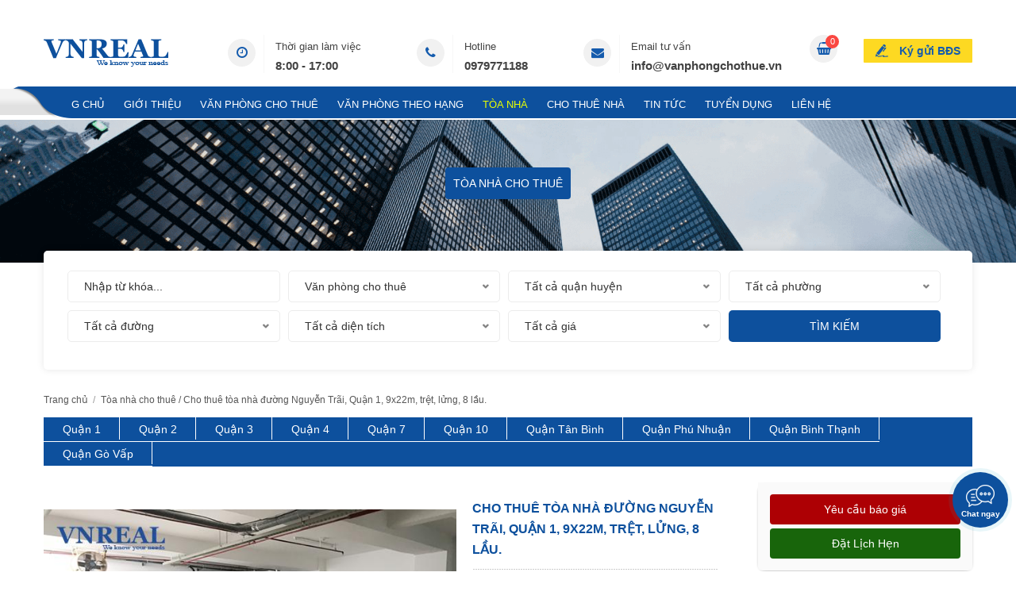

--- FILE ---
content_type: text/html; charset=UTF-8
request_url: https://vanphongchothue.vn/toa-nha/cho-thue-toa-nha-duong-nguyen-trai-quan-1-9x22m-tret-lung-8-lau/
body_size: 60659
content:
<!doctype html>
<head>
<html lang="vi">
<meta charset="utf-8"/>
<meta http-equiv="Cache-control" content="public">
<meta name="viewport" content="width=device-width, initial-scale=1.0">
<meta http-equiv="X-UA-Compatible" content="IE=edge,chrome=1">
<meta name="author" content="VNREAL JSC" />
<meta name="web_author" content="VNREAL JSC" />
<base href="https://vanphongchothue.vn/"  />
<link rel="canonical" href="https://vanphongchothue.vn/toa-nha/cho-thue-toa-nha-duong-nguyen-trai-quan-1-9x22m-tret-lung-8-lau/" />
<title>Cho thuê tòa nhà đường Nguyễn Trãi, Quận 1, 9x22m, trệt, lửng, 8 lầu.</title>
<meta property="og:title" content="Cho thuê tòa nhà đường Nguyễn Trãi, Quận 1, 9x22m, trệt, lửng, 8 lầu."/>
<meta property="og:type" content="website"/>
<meta property="og:url" content="https://vanphongchothue.vn/toa-nha/cho-thue-toa-nha-duong-nguyen-trai-quan-1-9x22m-tret-lung-8-lau/"/>
<meta property="og:image" content="https://vanphongchothue.vn/uploads/sanpham/cho-thue-toa-nha-nguyen-trai-quan-1-jpg-20180925170611xjFjTgFFjD.webp" />
<meta property="og:description" content=" Cho thuê tòa nhà đường Nguyễn Trãi, Quận 1, diện tích 9x22m, kết cấu 1trệt, lửng, 8 lầu. Tòa nhà cho thuê mới xây dựng xong, giá cho thuê 30000 USD/tháng."/>
<meta name="description" content=" Cho thuê tòa nhà đường Nguyễn Trãi, Quận 1, diện tích 9x22m, kết cấu 1trệt, lửng, 8 lầu. Tòa nhà cho thuê mới xây dựng xong, giá cho thuê 30000 USD/tháng." />
<meta name="keywords" content="cho thuê tòa nhà quận 1, tòa nhà cho thuê, tòa nhà quận 1" />
<link rel="shortcut icon" href="imgs/favicon.ico" />
<link rel="dns-prefetch" href="//www.google-analytics.com"/>
<style type="text/css">@charset "utf-8";
*{margin:0;padding:0;outline:0}
html{height:100%}
h1{font-size:15px}
h2{font-size:14px}
h3{font-size:13px}
h4{font-size:13px}
h5{font-size:13px}
h6{font-size:10px}
a{text-decoration:none}
p{padding:0 0 10px}
img{border:0;border-spacing:0}
img,embed{vertical-align:middle}
html,body,div,span,applet,object,iframe,h1,h2,h3,h4,h5,h6,blockquote,pre,a,abbr,acronym,address,big,cite,code,del,dfn,em,font,ins,kbd,q,s,samp,small,strike,strong,sub,sup,tt,var,dl,dt,dd,ol,ul,li,fieldset,form,label,legend,table,caption,tbody,tfoot,thead,tr,th,td,img,embed{margin:0;padding:0;outline:0}
:focus{outline:0}
ol,ul{list-style:none}
table{border-collapse:collapse;border-spacing:0;border:1px solid #eee}
table td,table th{border:1px solid #eee;padding:3px 10px}
caption,th,td{font-weight:400}
blockquote:before,blockquote:after,q:before,q:after{content:""}
blockquote,q{quotes:"" ""}
strong,b{font-weight:700}
em{font-style:italic}
pre{white-space:pre-wrap;white-space:-moz-pre-wrap!important;white-space:-pre-wrap;white-space:-o-pre-wrap;word-wrap:break-word}
input[type=text],input[type=password],input[type=file],input[type=submit],input[type=reset],textarea{-webkit-appearance:none;-webkit-border-radius:0!important;-moz-border-radius:0!important;border-radius:0!important}
input[type=number]::-webkit-inner-spin-button{opacity:1}
main,article,aside,details,figcaption,figure,footer,header,hgroup,menu,nav,section{display:block}
.submit_mobile{display:none}
.vn_title{text-transform:uppercase;font-weight:700;color:#0d509d!important;padding:5px 0;font-size:16px!important;border-bottom:1px solid #ddd;position:relative}
.vn_title span{color:#0d509d!important}
.vn_title::before{content:"";width:200px;height:3px;background-color:#0d509d;position:absolute;bottom:-2px;left:0;z-index:1}
.m_wcu_h{padding:30px 0 0;text-align:center}
.t_wcu_h{text-transform:uppercase;color:#048031;font-size:16px;font-weight:700;padding-bottom:20px}
.ul_wcu_h{overflow:hidden}
.ul_wcu_h > li{width:18.4%;margin:0 2% 2% 0;text-align:center;float:left;background:#f8f8f8}
.ul_wcu_h > li > a{display:block;padding:19px 19px 14px;border:1px solid #eee}
.ul_wcu_h > li:nth-child(5n){margin-right:0}
.ul_wcu_h > li img{display:inline-block;width:auto;max-width:100%;height:50px}
.price_tcode{color:#AD0004;font-weight:600;font-size:14px; width:100%; float:left;}
.vn_child{margin-bottom:10px}
.vn_child a{text-indent:20px;margin-bottom:5px;font-size:14px;float:left;width:100%;color:#666;font-family:Roboto,Arial}
.box_show .vn_title::before,.box_show .vn_title::after{display:none}
.f-detail .vn_title{position:relative;padding-bottom:10px;margin:10px 0;font-size:20px;font-weight:700}
.muc_luc{font-weight:600;float:none;clear:both;width:96%;background:#f3f3f3;border:solid 1px #333;padding:1% 2%;border-radius:5px;font-size:16px;color:#333;margin-top:15px;display:none}
.box_show{width:95%;background:#edf6ff}
.button{border:none;font-weight:700;text-transform:capitalize;background:none;color:#333;cursor:pointer;font-size:17px}
.muc_luc .fa{margin-right:10px}
#tag_hien .vn_title{border-bottom:none;float:left;width:100%;text-transform:capitalize!important}
#tag_hien .vn_title a{font-weight:700!important}
#tag_hien{background:#f3f3f3;margin-top:-5px;border-radius:0 0 5px 5px;width:96%;margin-bottom:20px;border-left:1px solid #333;border-right:1px solid #333;border-bottom:1px solid #333;padding:1% 2%;float:left;display:none}
.vn_title a{color:#333;font-size:14px;font-weight:700;float:left;width:100%;font-family:Roboto,Arial}
.ul_wcu_h > li h4{margin-top:20px;text-transform:uppercase;color:#333;font-weight:700;background:#fff;padding:10px;white-space:nowrap;text-overflow:ellipsis;overflow:hidden}
.ul_wcu_h > li:hover h4{background:#ff6c40;color:#fff}
.vd_wcu{float:right;width:500px;position:relative}
.vd_wcu::before{content:"";background:#f3f3f3;position:absolute;top:-10px;right:-10px;bottom:10px;left:10px}
.vd_wcu a{display:block}
.vd_wcu a:hover{opacity:.8}
.vd_wcu img{display:block;width:100%;height:350px;position:relative;z-index:1}
.nd_wcu{overflow:hidden;padding-right:35px;min-height:350px}
.nd_wcu .f-detail{text-align:justify;text-justify:inter-word;line-height:22px;position:relative}
.list_wcu_h > li{font-size:16px;position:relative;padding:0 0 15px 17px}
.list_wcu_h > li:last-child{padding-bottom:0}
.list_wcu_h > li::before{content:"";width:8px;height:8px;background:#ff6c40;-webkit-border-radius:50%;-moz-border-radius:50%;border-radius:50%;position:absolute;top:7px;left:0}
.video_pic{height:180px;position:relative}
.video_pic::after{font:normal normal normal 14px/1 FontAwesome;font-weight:300;content:"\f144";font-size:45px;line-height:45px;color:red;width:45px;height:45px;position:absolute;top:0;right:0;bottom:0;left:0;margin:auto;z-index:2}
.ul_prod > li:hover .video_pic::after{color:#fff}
.video_pic_sp{height:375px;position:relative}
.video_pic_sp::after{font:normal normal normal 14px/1 FontAwesome;font-weight:300;content:"\f144";font-size:45px;line-height:45px;color:red;width:45px;height:45px;position:absolute;top:0;right:0;bottom:0;left:0;margin:auto;z-index:2}
.video_pic_index{height:80px;position:relative}
.video_pic_index::after{font:normal normal normal 14px/1 FontAwesome;font-weight:300;content:"\f144";font-size:25px;line-height:25px;color:red;width:25px;height:25px;position:absolute;top:0;right:0;bottom:0;left:0;margin:auto;z-index:2}
.list_vd_sb > li:hover .video_pic_index::after{color:#fff}
.color_t{position:absolute;margin:0 auto;bottom:0;width:100%;text-align:center;font-weight:700!important;height:50px!important;line-height:50px!important;text-transform:uppercase!important;color:#fff!important;background:-webkit-linear-gradient(top,rgba(0,0,0,0) 0%,rgba(0,0,0,0.8) 100%);background:linear-gradient(to bottom,rgba(0,0,0,0) 0%,rgba(0,0,0,0.8) 100%)}
.color_t:hover{color:#BDBDBD}
.ul_os_h > li{float:left;width:30.5%;margin:0 2% 2% 0;text-align:center;-webkit-transition:all .3s;-moz-transition:all .3s;-ms-transition:all .3s;-o-transition:all .3s;transition:all .3s;-webkit-border-radius:6px;-moz-border-radius:6px;border-radius:6px}
.ul_os_h > li:nth-child(3n){margin-right:0}
.ul_os_h > li > a{display:block;padding:20px 25px;border-radius:5px}
.ul_os_h > li > a:hover h3{color:#0d509d}
.ul_os_h > li > a:hover img{margin-top:-10px;margin-bottom:10px}
.ul_os_h > li img{display:inline-block;background:#f9f9f9;width:180px;height:180px;border-radius:50%;-webkit-box-shadow:4px 4px 0 rgba(0,0,0,0.1);-moz-box-shadow:4px 4px 0 rgba(0,0,0,0.1);box-shadow:4px 4px 0 rgba(0,0,0,0.1);-webkit-transition:all .3s ease;-moz-transition:all .3s ease;-o-transition:all .3s ease;transition:all .3s ease}
.ul_os_h > li h3{font-size:13px;text-transform:uppercase;height:45px;color:#000;text-overflow:ellipsis;overflow:hidden;padding-top:20px}
.t_ct_h{text-transform:uppercase;text-align:center;font-size:24px;font-weight:700;color:#048031;padding-bottom:10px;position:relative}
.t_ct_h::before{content:"";background-color:#048031;width:70px;height:3px;position:absolute;bottom:0;left:0;right:0;margin:auto}
.text_ykkh_top{text-align:justify;min-height:110px;overflow:hidden;padding-bottom:20px;color:#333;float:left}
.info_pic img{display:inline-block;background:none!important;width:auto!important;height:auto!important;border-radius:0!important;box-shadow:none!important}
.swiper5{padding:30px 0}
.swiper5 .swiper-slide figure{position:relative;border:1px solid #ececec;background:#fff;text-align:center;height:90px}
.swiper5 .swiper-slide figure img{display:block;width:auto;max-width:100%;max-height:100%;margin:auto;position:absolute;top:0;right:0;bottom:0;left:0}
.box_nd{padding:25px 25px 0}
.show_map{width:100%;height:300px}
.entry-footer{width:96%;margin:20px 0 18px;padding:2%;float:left;display:block;color:#fff;line-height:22px;background:#0d509d}
.entry-footer p{padding-bottom:5px}
.entry-footer img{width:157px;height:45px;float:left;padding:28px 20px;border-radius:4px;background:#fff;margin:0 15px 0 0}
.icon_ul_prod_99{width:19px;height:32px;background:url(../imgs/layout/icon_99.png) no-repeat;position:absolute;top:0;right:10px;z-index:1}
.f-detail table{width:100%!important}
.note_prod_D{font-size:13px;text-align:center}
.quan_t{width:100%;background:#0d509d;margin-bottom:20px;float:left}
.quan_t ul{width:100%;float:left}
.quan_t li{padding:3px 24px;position:relative;background:#0d509d;border-bottom:#fff solid 1px;float:left}
.quan_t li::after{content:"";width:1px;height:28px;background:#fff;position:absolute;top:0;right:0}
.quan_t li a{color:#fff}
.f-detail{font-size:14px!important;line-height:24px!important;margin-top:20px}
.f-detail table,.f-detail div,.f-detail p,.f-detail div span,.f-detail span{font-size:14px!important;line-height:24px!important}
body{font-family:Arial,Helvetica,sans-serif;font-weight:400;font-size:14px!important;color:#333;line-height:24px}
.css_body{background:#fff;-webkit-text-size-adjust:100%;word-wrap:break-word;height:auto;min-height:100%}
.fixbody{overflow:hidden}
#wrapper{position:relative;width:100%;height:100%}
.min_wrap{width:1170px;margin:0 auto}
img.lazy{width:100%;height:100%}
#header{background:#fff}
.banner .min_wrap{padding:20px 0;position:relative}
.logo{display:inline-block}
.logo img{display:inline-block;width:auto;height:45px}
.ul_banner{position:absolute;top:20px;right:240px;overflow:hidden}
.ul_banner > li{float:left;overflow:hidden}
.ul_banner > li + li{margin-left:70px}
.ul_banner > li a{color:#424242!important}
.ul_banner > li a:hover{color:#0d509d!important}
.ul_banner > li i{width:35px;height:35px;text-align:center;line-height:35px;-webkit-border-radius:50%;-moz-border-radius:50%;border-radius:50%;background:#f1f1f1;font-size:16px;color:#145bad;float:left;margin:5px 10px 0 0}
.ul_banner > li p{overflow:hidden;padding:3px 0 0 14px;border-left:1px solid #f7f7f7;height:45px;color:#424242;font-size:13px}
.ul_banner > li p strong{display:block;font-size:15px;color:#424242}
.nav_mn{background:#0d509d;position:relative;z-index:101}
.nav_mn::before{content:"";background:url(../imgs/layout/bg_mn.png) no-repeat;width:90px;height:40px;position:absolute;top:0;left:0;z-index:1}
.nav_mn::after{content:"";height:4px;background:#0d509d;position:absolute;bottom:-4px;left:90px;right:0}
.nav_mn .min_wrap{height:36px;position:relative}
.ul_mn > li{float:left;position:relative}
.ul_mn > li + li{margin-left:24px}
.ul_mn > li > a{display:block;font-size:13px;text-transform:uppercase;color:#fff;padding:11px 0 7px}
.ul_mn > li.active > a,.ul_mn > li:hover > a{color:#eaff00}
.ul_mn > li:hover > ul.mn_child_01{visibility:visible;z-index:100;opacity:1;top:36px}
.ul_mn > li > ul.mn_child_01{visibility:hidden;opacity:0;padding:3px 0;position:absolute;left:-15px;top:30px;background:#fff;min-width:200px;transition:all .2s ease;-moz-transition:all .2s ease;-webkit-transition:all .2s ease;-o-transition:all .2s ease;z-index:99999999999999;-webkit-border-radius:3px;-moz-border-radius:3px;border-radius:3px;-webkit-box-shadow:0 0 3px rgba(0,0,0,0.2);-moz-box-shadow:0 0 3px rgba(0,0,0,0.2);box-shadow:0 0 3px rgba(0,0,0,0.2)}
.ul_mn > li > ul.mn_child_01::before{border-bottom:4px solid #fff;border-left:4px solid transparent;border-right:4px solid transparent;content:" ";cursor:pointer;display:block;width:0;height:0;position:absolute;top:-4px;left:20px;z-index:2}
.ul_mn > li > ul.mn_child_01 > li{position:relative}
.ul_mn > li > ul.mn_child_01 > li > a{color:#333;display:block;padding:7px 15px;white-space:nowrap;text-transform:capitalize;-webkit-transition:all .2s ease;-moz-transition:all .2s ease;-o-transition:all .2s ease;transition:all .2s ease}
.ul_mn > li > ul.mn_child_01 > li:hover > a{background:#fdd922;color:#145bad}
.ul_mn > li > ul.mn_child_01 > li:hover > ul.mn_child_02{display:block}
.ul_mn > li > ul.mn_child_01 > li > ul.mn_child_02{display:none;position:absolute;top:0;background:#ffc437;min-width:160px}
.ul_mn > li > ul.mn_child_01 > li > ul.mn_child_02 > li > a{color:#fff;display:block;padding:7px 20px;white-space:nowrap;text-transform:capitalize}
.ul_mn > li > ul.mn_child_01 > li > ul.mn_child_02 > li > a:hover{text-decoration:underline}
.btn_kg{position:absolute;top:-60px;right:0;background:#fdd922 url(../imgs/layout/icon_1.png) no-repeat left 15px center;color:#145bad;font-size:14px;font-weight:700;line-height:30px;display:inline-block;padding:0 15px 0 45px;-webkit-border-radius:1px;-moz-border-radius:1px;border-radius:1px}
.btn_kg:hover{background-color:#eaff00}
#container{min-height:500px;padding-top:0;float:none;clear:both}
.swiper1 .swiper-slide{height:552px;background:#eee}
.swiper1 .swiper-slide img{display:block;width:100%;height:100%}
.swiper1 .swiper-button-next-1{-webkit-transition:.3s ease;-moz-transition:.3s ease;-ms-transition:.3s ease;-o-transition:.3s ease;transition:.3s ease;right:-40px}
.swiper1:hover .swiper-button-next-1{right:20px}
.swiper1 .swiper-button-prev-1{-webkit-transition:.3s ease;-moz-transition:.3s ease;-ms-transition:.3s ease;-o-transition:.3s ease;transition:.3s ease;left:-40px}
.swiper1:hover .swiper-button-prev-1{left:20px}
.search_h .min_wrap{background:#fff;margin-bottom:10px;-webkit-border-radius:5px;-moz-border-radius:5px;border-radius:5px;-webkit-box-shadow:0 0 10px rgba(0,0,0,0.1);-moz-box-shadow:0 0 10px rgba(0,0,0,0.1);box-shadow:0 0 10px rgba(0,0,0,0.1);position:relative;z-index:1;padding:25px 30px;margin-top:-25px;font-size:14px;width:1110px}
.ul_search_h_1{overflow:hidden;padding-right:0}
.ul_search_h_1 > li{float:left;width:calc(calc(100% - 40px)/ 4);margin:0 10px 10px 0}
.ul_search_h_1 > li:nth-child(4){margin-right:0}
.ul_search_h_1>li:nth-child(4n+1){clear:both}
.ipt_search_h{width:100%;height:40px;background:#fff;border:1px solid #ececec;-webkit-border-radius:5px;-moz-border-radius:5px;border-radius:5px;padding:0 20px;color:#333}
.ipt_search_h:focus{border:1px solid #0d509d;color:#0d509d}
.ipt_search_h::-webkit-input-placeholder{color:#333}
.ipt_search_h[type="text"],.btn_search_h[type="submit"]{-webkit-border-radius:5px!important;-moz-border-radius:5px!important;border-radius:5px!important}
.slec_search_h{width:100%;height:40px;background:#fff url(../imgs/layout/arrown_menu_accordion.png) no-repeat right 13px center;background-size:auto 6px;border:1px solid #ececec;-webkit-border-radius:5px!important;-moz-border-radius:5px!important;border-radius:5px!important;padding:0 20px;color:#333}
.slec_search_h:focus{border:1px solid #0d509d;color:#0d509d}
.btn_search_h{-webkit-border-radius:5px;-moz-border-radius:5px;border-radius:5px;border:0;color:#fff;text-transform:uppercase;font-size:14px;background:#0d509d;cursor:pointer;width:100%;height:40px}
.btn_search_h:active{background:#3c90f0}
.bot_search_h{overflow:hidden;padding-right:200px}
.bot_search_h span{display:block;float:left;width:66%;margin-right:2%}
.click_show_search_h{background:#145bad;overflow:hidden;color:#fff;display:inline-block;-webkit-border-radius:2px;-moz-border-radius:2px;border-radius:2px;padding:2px 8px;font-size:11px}
.click_show_search_h::before{content:"\f107";display:inline-block;font:normal normal normal 14px/1 FontAwesome;font-size:inherit;text-rendering:auto;-webkit-font-smoothing:antialiased;-moz-osx-font-smoothing:grayscale;margin-right:5px}
.click_show_search_h.active::before{content:"\f106"}
.click_show_search_h_2{color:#4c97ed;background:none}
.click_show_search_h_2::before{content:"\f013"}
.block_h{margin-top:30px}
.ul_prod > li{float:left;width:270px;margin:0 30px 30px 0;background:#fff;-webkit-border-radius:5px;-moz-border-radius:5px;border-radius:5px;-webkit-box-shadow:0 0 10px rgba(0,0,0,0.1);-moz-box-shadow:0 0 10px rgba(0,0,0,0.1);box-shadow:0 0 10px rgba(0,0,0,0.1);position:relative}
.ul_prod > li:hover{-webkit-box-shadow:0 0 3px rgba(60,144,240,0.8);-moz-box-shadow:0 0 3px rgba(60,144,240,0.8);box-shadow:0 0 3px rgba(60,144,240,0.8)}
.ul_prod > li:nth-child(4n){margin-right:0}
.ul_prod > li figure{height:180px;overflow:hidden;-webkit-border-top-left-radius:5px;-webkit-border-top-right-radius:5px;-moz-border-radius-topleft:5px;-moz-border-radius-topright:5px;border-top-left-radius:5px;border-top-right-radius:5px}
.ul_prod > li figure img{display:block;width:100%;min-height:180px;height:auto;-webkit-transition:.3s ease;-moz-transition:.3s ease;-ms-transition:.3s ease;-o-transition:.3s ease;transition:.3s ease;-webkit-border-top-left-radius:5px;-webkit-border-top-right-radius:5px;-moz-border-radius-topleft:5px;-moz-border-radius-topright:5px;border-top-left-radius:5px;border-top-right-radius:5px}
.ul_prod > li:hover figure img{-webkit-transform:scale(1.05);-moz-transform:scale(1.05);-ms-transform:scale(1.05);-o-transform:scale(1.05);transform:scale(1.05)}
.t_ul_prod{padding:15px; float:left;}
.h_t_ul_prod{font-size:15px;line-height:24px;height:50px;color:#0d509d;text-transform:capitalize;overflow:hidden;font-weight:600}
.price_ul_prod{color:#fff;font-size:14px;display:block;background:rgba(60,144,240,0.8);text-align:center;margin:auto;position:absolute;top:152px;left:0;z-index:1;padding:5px 10px}
.dc_t_ul_prod{padding:5px 0 0;color:#575757;margin-bottom:10px;overflow:hidden;height:45px; text-transform:capitalize; font-size:13px; display: -webkit-box;-webkit-line-clamp: 2; -webkit-box-orient: vertical;}
.b_ul_prod{border-top:1px solid #ececec;font-size:12px;color:#575757;padding:10px 5%; width:90%; float:left;}
.b_ul_prod ol{overflow:hidden}
.b_ul_prod ol li{white-space:nowrap;text-overflow:ellipsis;overflow:hidden;float:left;width:70%}
.b_ul_prod ol li:nth-child(2){float:right;text-align:right;width:30%}
.b_ul_prod ol li i{margin-right:4px;font-size:14px}
.icon_ul_prod_1{width:44px;height:44px;background:url(../imgs/layout/icon_2.png) no-repeat;position:absolute;top:0;right:0;z-index:1}
.icon_ul_prod_2{width:19px;height:32px;background:url(../imgs/layout/icon_3.png) no-repeat;position:absolute;top:0;right:10px;z-index:1}
.ul_prod_D > li:nth-child(4n){margin-right:30px}
.ul_prod_D > li:nth-child(3n){margin-right:0}
.filter_h{background:#0d509d;color:#fff;-webkit-border-radius:5px;-moz-border-radius:5px;border-radius:5px;padding:10px 15px;overflow:hidden}
.filter_h span{display:inline-block;font-size:16px}
.filter_h ul{float:right}
.filter_h ul > li{float:left;padding:0 10px;position:relative; min-width:50px;}
.filter_h ul > li::after{content:"";width:1px;height:10px;background:#fff;position:absolute;top:8px;right:0}
.filter_h ul > li:last-child::after{display:none}
.filter_h ul > li:last-child{padding-right:0}
.filter_h ul > li > a{color:#fff}
.filter_h ul > li > a:hover{text-decoration:underline}
.filter_h_2{text-align:center;font-size:14px;text-transform:uppercase;font-weight:700;-webkit-border-top-left-radius:5px;-webkit-border-top-right-radius:5px;-moz-border-radius-topleft:5px;-moz-border-radius-topright:5px;border-top-left-radius:5px;border-top-right-radius:5px;-webkit-border-bottom-right-radius:0;-webkit-border-bottom-left-radius:0;-moz-border-radius-bottomright:0;-moz-border-radius-bottomleft:0;border-bottom-right-radius:0;border-bottom-left-radius:0}
.news_h{-webkit-border-bottom-right-radius:5px;-webkit-border-bottom-left-radius:5px;-moz-border-radius-bottomright:5px;-moz-border-radius-bottomleft:5px;border-bottom-right-radius:5px;border-bottom-left-radius:5px;overflow:hidden}
.box_new{float:left;width:100%}
.box_video_index{float:left;width:49%;margin-left:2%}
.list_vd_sb{border-top:0}
.list_vd_sb > li{padding-top:15px;width:100%;float:left}
.list_vd_sb > li:last-child{padding-bottom:0}
.list_vd_sb > li > a{color:#333;display:block;position:relative}
.list_vd_sb > li > a:hover::before,.list_vd_sb > li.active > a::before,.list_vd_sb > li > a:hover{color:#3c3c3c}
.list_vd_sb > li.active > a{color:#3c3c3c;font-weight:700}
.play_vd_sb{height:320px;margin-top:15px}
.play_vd_sb iframe{width:100%!important;height:100%!important}
.box_video{float:right;width:393px;margin-bottom:20px}
.list_vd_sb > li figure{width:120px;height:80px;margin-right:10px;float:left}
.list_vd_sb > li figure img{width:100%;height:100%;border-radius:5px}
.link_all{float:right;clear:both;background:#464647;border-radius:25px}
.link_all:hover{background:#0d509d}
.link_all a span{display:inline-block;color:#fff;text-align:center;padding:5px 10px 5px 15px}
.link_all a span:last-child{height:20px;width:10px;background:#fff;color:#04233c;font-size:14px;line-height:20px;text-align:center;border-radius:50%;margin:5px 5px 5px -3px;padding:5px 10px}
.r1_home{padding:20px 0}
.t1_cont{text-align:center;text-transform:uppercase;font-size:18px;line-height:30px;font-weight:700;color:#333;background:url(../imgs/line_t1_cont.png) no-repeat bottom center;padding-bottom:5px;margin-bottom:30px}
.swiper6 .swiper-button-prev-6{width:30px!important;height:50px!important;margin-top:-100px!important;background-size:auto 14px!important;left:3px!important;-webkit-box-shadow:0 0 8px rgba(0,0,0,0.1);-moz-box-shadow:0 0 8px rgba(0,0,0,0.1);box-shadow:0 0 8px rgba(0,0,0,0.1)}
.swiper6 .swiper-button-next-6{width:30px!important;height:50px!important;margin-top:-100px!important;background-size:auto 14px!important;right:3px!important;-webkit-box-shadow:0 0 8px rgba(0,0,0,0.1);-moz-box-shadow:0 0 8px rgba(0,0,0,0.1);box-shadow:0 0 8px rgba(0,0,0,0.1)}
.text_ykkh{background-color:#f9f9f9;-webkit-border-radius:4px;-moz-border-radius:4px;border-radius:4px;padding:20px;font-style:italic;color:#555;position:relative}
.text_ykkh .f-detail{display:-webkit-box;-webkit-line-clamp:5;font-size:13px!important;text-align:justify;min-height:90px;overflow:hidden}
.bot_ykkh{padding-bottom:20px;text-align:center;font-size:13px;line-height:17px}
.bot_ykkh figure img{margin:auto;width:130px;height:130px;display:block;-webkit-border-radius:50%;-moz-border-radius:50%;border-radius:50%;background-color:#fafafa;border:3px solid #f39838}
.bot_ykkh figure img:hover{opacity:.8}
.bot_ykkh strong{display:block;color:#222;padding-top:10px;font-size:15px;margin-bottom:5px;text-transform:capitalize}
.bot_ykkh span{display:block;color:#555}
.css_vuong{padding-bottom:20px;text-align:center;font-size:13px;line-height:17px}
.css_vuong figure img{width:180px;height:210px;border-radius:5px!important;margin:auto;display:block;background-color:#f9f9f9;padding:10px}
.css_vuong figure img:hover{opacity:.8}
.css_vuong strong{display:block;font-size:14px;margin-bottom:5px;text-transform:uppercase;color:#222;padding-top:10px}
.css_vuong span{display:block;color:#555;font-style:italic}
.news_h_l{float:left;width:38%}
.news_h_l a{display:block;padding:15px 15px 15px 0;overflow:hidden}
.news_h_l figure{float:left;width:285px;margin-right:30px}
.news_h_l figure img{display:block;width:100%;height:100%}
.info_news_h_l{float:left;padding-top:15px}
.info_news_h_l h4{font-size:16px;line-height:22px;color:#3c3c3c;overflow:hidden;max-height:66px}
.news_h_l:hover .info_news_h_l h4{color:#0d509d}
.info_news_h_l span{color:#333;display:block;position:absolute;top:0;left:0}
.info_news_h_l span i{margin:0 3px 0 1px;position:relative;top:-1px}
.info_news_h_l p{padding:20px 0 0;color:#3c3c3c;max-height:160px;overflow:hidden}
.info_news_h_l strong{display:block;font-weight:400;color:#0d509d;margin-top:20px}
.info_news_h_l strong i{margin-left:3px}
.news_h_r{float:left;width:100%}
.news_h_r > li{overflow:hidden;padding:14px 0 10px 25px;width:46%;float:left;margin-right:3%;border-bottom:1px dotted #bbb;position:relative;list-style:none}
.news_h_r > li::before{font:normal normal normal 14px/1 FontAwesome;font-weight:400;content:"\f00c";position:absolute;top:15px;left:0;color:#0d509d}
.news_h_r > li:nth-child(2n){margin-right:0}
.news_h_r > li figure{float:left;width:150px;height:100px;margin-right:15px}
.news_h_r > li figure img{display:block;width:100%;height:100%}
.info_news_h_r{overflow:hidden}
.info_news_h_r h4{font-size:14px;line-height:20px;color:#3c3c3c;overflow:hidden;max-height:40px}
.news_h_r > li:hover .info_news_h_r h4{color:#0d509d}
.info_news_h_r span{display:block;color:#3c3c3c;font-size:11px}
.info_news_h_r span i{margin:0 3px 0 1px}
.info_news_h_r p{padding:5px 0 0;color:#3c3c3c;overflow:hidden;max-height:45px}
.swiper3{padding:30px 0}
.swiper3 .swiper-slide figure{position:relative;border:1px solid #ececec;background:#fff;text-align:center;height:76px}
.swiper3 .swiper-slide figure img{display:block;width:auto;max-width:100%;max-height:100%;margin:auto;position:absolute;top:0;right:0;bottom:0;left:0}
.f_cont{padding:0 0 20px}
.content{float:left;width:870px}
.sidebar{float:right;width:270px}
.f_page{position:relative;background:#fff;padding:20px;-webkit-border-radius:5px;-moz-border-radius:5px;border-radius:5px}
.ul_share_social{padding-top:20px;line-height:18px}
.ul_share_social > li{float:left}
.ul_share_social > li + li{margin-left:7px}
.block_sb{-webkit-border-radius:10px;-moz-border-radius:10px;border-radius:10px;-webkit-box-shadow:0 2px 3px rgba(0,0,0,0.2);-moz-box-shadow:0 2px 3px rgba(0,0,0,0.2);box-shadow:0 2px 3px rgba(0,0,0,0.2)}
.block_sb + .block_sb{margin-top:30px}
.t_sb{text-align:center;color:#fff;text-transform:uppercase;font-size:14px;font-weight:700;background:#0d509d;padding:8px 10px;white-space:nowrap;text-overflow:ellipsis;overflow:hidden;-webkit-border-top-left-radius:5px;-webkit-border-top-right-radius:5px;-moz-border-radius-topleft:5px;-moz-border-radius-topright:5px;border-top-left-radius:5px;border-top-right-radius:5px}
.m_sb{background:#fff;-webkit-border-bottom-right-radius:5px;-webkit-border-bottom-left-radius:5px;-moz-border-radius-bottomright:5px;-moz-border-radius-bottomleft:5px;border-bottom-right-radius:5px;border-bottom-left-radius:5px;padding:0 15px}
.ul_dm_sb > li + li{border-top:1px solid #ececec}
.ul_dm_sb > li > a{display:block;padding:12px 0;color:#393939}
.ul_dm_sb > li.active > a,.ul_dm_sb > li:hover > a{color:#0d509d;text-decoration:underline}
.ul_news_sb > li{overflow:hidden;padding:15px 0}
.ul_news_sb > li + li{border-top:1px dotted #ddd}
.ul_news_sb > li figure{float:left;margin-right:10px;width:100px;height:67px}
.ul_news_sb > li figure img{display:block;width:100%;height:100%}
.ul_news_sb > li strong{overflow:hidden;display:block;font-weight:400;color:#222}
.ul_news_sb > li:hover strong{color:#0d509d}
.text_sb .f-detail{padding:15px;-webkit-border-radius:5px;-moz-border-radius:5px;border-radius:5px}
.maps_ct{position:relative;height:300px;background:#ccc}
.maps_ct iframe{width:100%!important;height:100%!important}
.mask_map{background:rgba(0,0,0,0.1);z-index:2;position:absolute;top:0;right:0;bottom:0;left:0}
.f_contact{padding:20px 20px 40px;background:#fff}
.fc_1{float:left;width:48%}
.fc_2{float:right;width:48%}
.ul_ct > li{margin-bottom:15px}
.ipt_ct{border:1px solid #ddd;width:100%;height:34px;padding:0 10px;color:#777}
.txt_ct{border:1px solid #ddd;width:100%;min-height:100px;padding:10px;color:#777;resize:vertical}
.ipt_ct:focus,.txt_ct:focus{border:1px solid #bbb;color:#333}
.btn_ct{cursor:pointer;background:#0d509d;color:#fff;text-transform:uppercase;padding:15px 30px;border:0;font-weight:700;-webkit-border-radius:2px;-moz-border-radius:2px;border-radius:2px}
.btn_ct:active{background:#3c90f0}
.btn_ct[type=submit]{-webkit-border-radius:2px!important;-moz-border-radius:2px!important;border-radius:2px!important}
.t_fc_1{padding-bottom:10px;color:#333;font-weight:700;font-size:18px;line-height:24px}
.m_fc_1 a{color:#000}
.m_fc_1 a:hover{text-decoration:underline}
.ul_m_fc_1 > li{padding:5px 0;overflow:hidden}
.ul_m_fc_1 > li i{font-size:14px;margin-right:10px;float:left;text-align:center;width:30px;height:30px;line-height:30px;background:#f9f9f9;-webkit-border-radius:50%;-moz-border-radius:50%;border-radius:50%;position:relative;top:-4px}
.m_search_sb_1{background:#fff;padding:15px}
.ul_search_sb_1 > li{margin-bottom:10px}
.name_search_sb{display:block;font-size:11px;color:#acacac;padding-bottom:3px}
.ipt_search_sb{width:100%;height:30px;border:1px solid #ececec;-webkit-border-radius:4px;-moz-border-radius:4px;border-radius:4px;color:#acacac;padding:0 10px}
.ipt_search_sb:focus{border:1px solid #0d509d;color:#0d509d}
.ipt_search_sb::-webkit-input-placeholder{color:#acacac}
.ipt_search_sb[type="text"],.btn_search_sb[type="submit"]{-webkit-border-radius:4px!important;-moz-border-radius:4px!important;border-radius:4px!important}
.btn_search_sb{margin-top:5px;color:#fff;font-size:11px;width:100%;height:30px;-webkit-border-radius:4px!important;-moz-border-radius:4px!important;border-radius:4px!important;background:#0d509d;cursor:pointer;border:0}
.btn_search_sb:active{background:#3c90f0}
.ul_search_sb_2{display:none}
.ul_search_sb_2 > li{margin-bottom:10px}
.slec_search_sb{background:#fff url(../imgs/layout/arrown_menu_accordion.png) no-repeat right 10px center;background-size:auto 6px;width:100%;height:30px;border:1px solid #ececec;-webkit-border-radius:4px!important;-moz-border-radius:4px!important;border-radius:4px!important;color:#acacac;padding:0 10px}
.m_search_sb_2{padding:15px;background:#fafafa;-webkit-border-bottom-right-radius:5px;-webkit-border-bottom-left-radius:5px;-moz-border-radius-bottomright:5px;-moz-border-radius-bottomleft:5px;border-bottom-right-radius:5px;border-bottom-left-radius:5px}
.btn_lhdh_1{color:#fff;display:block;text-align:center;padding:7px 10px;background:#AD0004;-webkit-border-radius:4px;-moz-border-radius:4px;border-radius:4px}
.btn_lhdh_2{margin-top:5px;color:#fff;display:block;text-align:center;padding:7px 10px;background:#18650B;-webkit-border-radius:4px;-moz-border-radius:4px;border-radius:4px;text-transform:capitalize;}
.ul_news > li{float:left;width:50%}
.ul_news > li:nth-child(2n+1){clear:both}
.ul_news > li a{display:block;padding:20px 20px 20px 0;border-right:1px solid #eee;border-bottom:1px solid #eee;overflow:hidden}
.ul_news > li:nth-child(2n) > a{padding:20px 0 20px 20px;border-right:0}
.ul_news > li:nth-child(1) > a,.ul_news > li:nth-child(2) > a{padding-top:0}
.ul_news > li figure{float:left;margin-right:15px;width:200px;height:133px}
.ul_news > li figure img{display:block;width:100%;height:100%}
.ul_news > li h3{font-size:12px;color:#222;max-height:45px;overflow:hidden}
.ul_news > li h3:hover{color:#0d509d}
.ul_news_list > li{overflow:hidden;padding:14px 0 10px 25px;width:45%;float:left;height:45px;margin-right:3%;border-bottom:1px dotted #bbb;position:relative;list-style:none}
.ul_news_list > li:nth-child(2n){margin-right:0}
.ul_news_list > li::before{font:normal normal normal 14px/1 FontAwesome;font-weight:400;content:"\f00c";position:absolute;top:18px;left:0;color:#0d509d}
.ul_news_list > li h3{font-size:14px;color:#222;max-height:45px;overflow:hidden}
.ul_news_list > li h3:hover{color:#0d509d}
.ul_news > li p{max-height:72px;overflow:hidden;padding:5px 0 0;color:#666}
.title_D{color:#0d509d;font-size:16px;line-height:22px}
.des_D{font-size:14px;padding:5px 0 10px}
.t_other_D{font-size:14px;font-weight:700;color:#0d509d;text-transform:uppercase;padding:20px 0 10px;background:url(../imgs/layout/bg_t_other_D.png) repeat-x bottom;margin-bottom:20px;position:relative}
.bg_catalogy{height:180px;position:relative;background-size:cover;background-position:center center;background-repeat:no-repeat;margin-bottom:10px;display:-webkit-box;display:-webkit-flex;display:-ms-flexbox;display:flex;align-items:flex-end;float:none;clear:both}
.bg_catalogy::before{content:"";position:absolute;top:0;right:0;bottom:0;left:0;z-index:1;background:rgba(0,0,0,0.1)}
.h_bg_catalogy{position:relative;bottom:80px;text-align:center;display:inline-block;margin:0 auto;color:#fff;font-size:14px;text-transform:uppercase;background:#0d509d;padding:8px 10px;font-weight:400;z-index:2;-webkit-border-radius:4px;-moz-border-radius:4px;border-radius:4px}
.note_prod_D{background:#f1f1f1;border:1px dashed #9e9e9e;padding:20px;margin-top:20px;font-size:14px;line-height:22px;color:#000}
.prod_D{overflow:hidden;padding-bottom:20px}
.prod_D_l{float:left;width:520px;margin-right:20px}
.prod_D_r{overflow:hidden}
.img_D_2 img{display:block;width:100%;height:auto}
#gallery-2{width:100%;height:375px}
#gallery-2,#gallery-2 .rsOverflow,#gallery-2 .rsContainer,#gallery-2 .rsSlide{background:#fff!important}
#gallery-2 .rsThumbsHor{height:auto;background:#fff!important}
#gallery-2.rsFullscreen,#gallery-2.rsFullscreen .rsOverflow,#gallery-2.rsFullscreen .rsContainer,#gallery-2.rsFullscreen .rsSlide,#gallery-2.rsFullscreen .rsThumbsHor{background:#000!important}
#gallery-2 .rsThumb{width:121px;height:81px}
#gallery-2 .rsThumb img{display:block;width:100%;height:100%;object-fit:cover;-moz-object-fit:cover;-webkit-object-fit:cover;-o-object-fit:cover;-ms-object-fit:cover;opacity:.4}
#gallery-2 .rsThumb.rsNavSelected{background:none}
#gallery-2 .rsThumb.rsNavSelected img{opacity:1}
#gallery-2 .rsThumbsArrow{height:auto;top:10px;bottom:0}
.t_prod_D{color:#0d509d;font-size:16px;line-height:26px;text-transform:uppercase;padding-bottom:15px;background:url(../imgs/layout/bg_t_other_D.png) repeat-x bottom}
.ul_prod_D_r{padding-top:10px}
.ul_prod_D_r > li{overflow:hidden;padding:10px;background:#f3f8ff;color:#232323}
.ul_prod_D_r > li:nth-child(2n){background:#fff}
.ul_prod_D_r > li strong{display:block;float:left;text-transform:capitalize;}
.ul_prod_D_r > li span{display:block;float:right;text-align:right}
.price_prod_D{color:#fff;text-align:center;font-size:16px;font-weight:700;padding:10px;background:#AD0004; margin-top:10px; webkit-border-radius: 4px; -moz-border-radius: 4px; border-radius: 4px;}
.popup_dktt{position:fixed;top:0;right:0;bottom:0;left:0;z-index:102;background:rgba(0,0,0,0.9);display:flex;justify-content:center;align-items:center}
.in_popup_dktt{background:#fff;width:800px;max-height:500px;overflow:auto}
.t_popup_dktt{text-transform:uppercase;color:#fff;text-align:center;background:#0d509d;padding:15px 70px 15px 20px;font-weight:700;font-size:13px;line-height:22px;position:relative}
.close_popup_dktt{-webkit-border-radius:50%;-moz-border-radius:50%;border-radius:50%;font-style:normal;color:#fff;cursor:pointer;position:absolute;top:12px;right:10px;z-index:1;display:block;width:24px;height:24px;line-height:24px;font-size:12px;font-weight:400;border:2px solid #fff}
.capcha_popup_dktt{position:absolute;top:0;right:0;z-index:1;display:block;width:auto;height:34px}
.breacrum{padding:15px 0 10px;clear:both}
.breacrum .min_wrap{position:relative}
.ul_breacrum > li{display:inline-block;color:#999;font-size:12px}
.ul_breacrum > li::after{content:"/";display:inline-block;margin:0 3px}
.ul_breacrum > li:last-child::after{display:none}
.ul_breacrum > li > a{color:#575757;}
.ul_breacrum > li > a:hover{color:#000;}
.inStock{position:absolute;bottom:20px;left:20px;z-index:11;padding:5px 10px;color:#eee;-webkit-border-radius:2px;-moz-border-radius:2px;border-radius:2px}
#footer{border-top:4px solid #2569c6;color:#fff;letter-spacing:.6px}
#footer a{color:#85beff}
#footer a:hover{text-decoration:underline}
.foot_1{font-size:14px;text-align:center;padding:50px 0;background:url(../imgs/layout/bg_foot_1.webp) no-repeat top center;background-size:cover;position:relative}
.foot_1::before{content:"";position:absolute;top:0;right:0;bottom:0;left:0;z-index:1;background:rgba(9,44,84,0.2)}
.foot_1 .min_wrap{position:relative;z-index:2}
.ul_foot_1{padding:20px 0}
.ul_foot_1 > li{display:inline-block;padding:0 10px}
.ul_foot_1 > li > a{color:#fff!important}
.info_foot_1{line-height:26px}
.info_foot_1 strong{display:block}
.ul_foot_1_social{padding-top:20px}
.ul_foot_1_social > li{display:inline-block;padding:3px;margin:0 3px;-webkit-border-radius:50%;-moz-border-radius:50%;border-radius:50%;border:1px solid #fff}
.ul_foot_1_social > li:hover{border:1px solid #0d509d}
.ul_foot_1_social > li i{-webkit-border-radius:50%;-moz-border-radius:50%;border-radius:50%;background:#fff;width:30px;height:30px;text-align:center;line-height:30px;color:#0d509d}
.ul_foot_1_social > li:hover i{background:#0d509d;color:#fff}
.foot_2{background:#0d509d;padding:10px 0}
.foot_2 .min_wrap{overflow:hidden}
.foot_2 p{padding:0;float:right}
.foot_2 p a{color:#fff!important}
.f-detail img,.f-detail div,.f-detail table,.f-detail h1,.f-detail h2,.f-detail h3,.f-detail h4,.f-detail h5,.f-detail h6,.f-detail p,.f-detail strong,.f-ndct em{max-width:100%!important}
.f-detail img{padding:5px 0;max-width:100%!important;height:auto!important}
.f-detail a{color:#0d509d}
.f-detail a:hover{text-decoration:underline}
.f-detail ul li{list-style:disc;margin-left:20px}
.f-detail ol li{list-style:decimal;margin-left:20px}
.tag{margin:20px 0 0;font-size:11px;overflow:hidden;font-family:Arial;line-height:18px}
.tag span{color:#575757;padding:2px 5px 2px 23px;background:#F1F1F1 url(../imgs/layout/icontag.png) no-repeat 5px 5px;display:block;float:left;margin:0 3px 3px 0}
.tag a{padding:2px 5px;color:#656565;background:#F1F1F1;display:block;float:left;margin:0 3px 3px 0}
.tag a:hover{background:#E2E2E2}
.back-to-top{cursor:pointer;background:url(../imgs/layout/back-to-top.png) no-repeat;width:30px;height:30px;position:fixed;bottom:10px;right:10px;display:none;z-index:10}
.error-sty{color:#f70000;font-weight:400;padding:5px 0;font-size:11px}
a[href^="tel:"]{color:#0d509d}
.clear{clear:both;height:0;float:none}
.box-sizing-fix{-moz-box-sizing:border-box;-webkit-box-sizing:border-box;box-sizing:border-box}
.img_object_fit{object-fit:cover;-moz-object-fit:cover;-webkit-object-fit:cover;-o-object-fit:cover;-ms-object-fit:cover}
::-webkit-input-placeholder{opacity:1}
::-moz-placeholder{opacity:1}
:-ms-input-placeholder{opacity:1}
:-moz-placeholder{opacity:1}
.sty_slec{-webkit-appearance:none;-moz-appearance:none;appearance:none;cursor:pointer;-webkit-border-radius:0;-moz-border-radius:0;border-radius:0}
.sty_slec::-ms-expand{display:none}
.sty_transition{-webkit-transition:all .4s ease;-moz-transition:all .4s ease;-o-transition:all .4s ease;-ms-transition:all .4s ease;transition:all .4s ease}
.clearfix:after{content:".";display:block;height:0;clear:both;visibility:hidden}
.clearfix{display:inline-block}
* html .clearfix{height:1%}
.clearfix{display:block;float:none;clear:both}
select option{font-size:12px;padding:0 5px}
input,textarea,select{font-family:Arial,sans-serif,Helvetica;font-size:14px;font-weight:400;vertical-align:middle}
::-webkit-scrollbar{width:10px;height:10px;background:#f9f9f9}
::-webkit-scrollbar-thumb{width:10px;background-color:#c1c1c1;-webkit-border-radius:4px;-moz-border-radius:4px;border-radius:4px}
::-webkit-scrollbar-track{padding:6px}
.page{font-size:11px;margin:20px 0 0;font-family:Arial;line-height:18px;text-align:center}
.PageNum a{display:inline-block;color:#434746;padding:3px 10px;background:#fff;margin:0 3px 5px 0;border:1px solid #ccc}
.PageNum a:hover{color:#fff;background:#0d509d;border:1px solid #0d509d}
.PageNum span{font-weight:700;display:inline-block;color:#fff;padding:3px 10px;background:#0d509d;margin:0 3px 5px 0;border:1px solid #0d509d}
.fancybox-slide--iframe .fancybox-content{width:400px!important}
.fancybox-enabled body{height:auto!important}
.compensate-for-scrollbar,.fancybox-enabled body{margin-right:0!important}
.t_lhdh_ajax{font-weight:700;color:#fff;background:#0d509d;padding:8px 0;text-transform:uppercase;text-align:center;font-size:15px}
.right_popup{width:47%;float:left;padding:2% 2% 2% 1%;background:#fff}
.right_popup > li{margin-bottom:10px;position:relative}
.ipt_lhdh_ajax{width:100%;height:34px;border:1px solid #ddd;padding:0 10px}
.input_481{width:48.5%;margin-right:3%;float:left}
.input_482{width:48.5%;float:left}
.m_lhdh_ajax strong,.right_popup strong{margin-bottom:10px;float:left}
.m_lhdh_ajax{width:46%;height:290px;float:left;padding:2%;background:#fff}
.ul_m_lhdh_ajax > li{margin-bottom:10px;position:relative}
.ipt_lhdh_ajax{width:100%;height:34px;border:1px solid #ddd;padding:0 10px}
.txt_lhdh_ajax{width:100%;height:123px;resize:none;border:1px solid #ddd;padding:10px}
.slec_lhdh_ajax{width:100%;height:34px;border:1px solid #ddd;padding:0 10px;background:#fff url(../imgs/layout/arrown_menu_accordion.png) no-repeat right 10px center;background-size:auto 6px}
.btn_lhdh_ajax{cursor:pointer;width:100%;padding:10px;text-transform:uppercase;color:#fff;background:#3c90f0;font-weight:700;font-size:12px;border:0}
.ipt_lhdh_ajax:focus,.txt_lhdh_ajax:focus{border:1px solid #0d509d;color:#0d509d}
.kgbds_1{float:left;width:50%;padding:15px;border:1px solid #ddd;-webkit-box-shadow:0 0 5px rgba(0,0,0,0.1);-moz-box-shadow:0 0 5px rgba(0,0,0,0.1);box-shadow:0 0 5px rgba(0,0,0,0.1)}
.kgbds_2{overflow:hidden;padding-left:20px}
.t_khbds{font-weight:700;padding-bottom:10px;font-size:14px;color:#0d509d}
.ul_khbds{overflow:hidden}
.ul_khbds > li{float:left;width:32%;margin:0 2% 2% 0;position:relative}
.ul_khbds > li:nth-child(3n){margin-right:0}
.ul_khbds > li.li_kgbds{width:100%;margin-right:0}
.ipt_kgbds{width:100%;height:34px;border:1px solid #ccc;padding:0 7px;color:#777}
.txt_kgbds{width:100%;height:150px;border:1px solid #ddd;padding:7px;color:#777;resize:vertical}
.slec_kgbds{width:100%;height:34px;border:1px solid #ddd;padding:0 20px 0 7px;color:#777;background:url(../imgs/layout/arrown_menu_accordion.png) no-repeat center right 10px;background-size:auto 6px}
.slec_kgbds option{background:#fff}
.ipt_kgbds:focus,.txt_kgbds:focus,.slec_kgbds:focus{border:1px solid #ccc;color:#000;background-color:#f9f9f9}
.img_capcha{position:absolute;top:0;right:0;z-index:1;display:block;width:auto;height:34px}
.ul_file_kgbds{overflow:hidden}
.ul_file_kgbds > li{width:50%;float:left;margin-bottom:10px}
.btn_kgbds{margin-top:10px;display:inline-block;padding:10px 30px;color:#fff;text-transform:uppercase;background:#0d509d;border:0;cursor:pointer;font-weight:700}
.t_kgbds{font-size:18px;line-height:26px;text-transform:uppercase;color:#0d509d;padding:10px 0}
.mobile_bar{display:none;position:fixed;bottom:0;left:0;right:0;z-index:99;background:rgba(13,80,157,0.8);overflow:hidden;padding:0 10px}
.mobile_bar a{display:block;font-weight:700;line-height:40px;color:#fff}
.mobile_bar a i{font-size:14px;margin-right:3px}
.email_mobile_bar{float:left}
.hotline_mobile_bar{float:right}
.icon_menu_mobile{visibility:hidden;width:40px;height:40px;background:url(../imgs/layout/menu_mobile.png) no-repeat center;position:absolute;top:0;left:0;z-index:10;border-right:1px solid rgba(255,255,255,0.2)}
.menu_mobile{visibility:hidden;background:#555;width:280px;height:100%;overflow-y:scroll;position:absolute;top:0;left:-280px;z-index:9999999;font-size:12px;font-family:Arial,Helvetica,sans-serif;transition:.2s ease;-moz-transition:.2s ease;-webkit-transition:.2s ease;-o-transition:.2s ease}
.close_menu_mobile{background:rgba(255,255,255,0);position:fixed;top:0;right:0;bottom:0;left:280px}
.ad_body{height:100%;overflow-y:hidden}
.ad_body .menu_mobile{left:0}
.ad_body #wrapper::after{content:"";background:rgba(0,0,0,0.8);position:fixed;top:0;right:0;bottom:0;left:0;z-index:111;transition:.2s ease;-moz-transition:.2s ease;-webkit-transition:.2s ease;-o-transition:.2s ease}
.ul_ma_1 li{font-size:12px;position:relative}
.ul_ma_1 > li a{white-space:nowrap;text-overflow:ellipsis;overflow:hidden;display:block;color:#fff;padding:10px 38px 10px 15px}
.ul_ma_1 > li > a{border-top:1px solid #6c6c6c;border-bottom:1px solid #454545;font-weight:700}
.ul_ma_1 > li > a:hover,.ul_ma_1 > li.active > a{background:#626262}
.ul_ma_2 > li > a{background:#474747;border-left:3px solid #0d509d;padding-left:25px}
.ul_ma_2 > li > a:hover{background:#5F5F5F}
.ul_ma_2 > li + li{border-top:1px solid #575757}
.ul_ma_3 > li{border-top:1px solid #575757}
.ul_ma_3 > li > a{background:#474747;border-left:3px solid #0d509d;padding-left:40px;padding-right:15px}
.ul_ma_3 > li > a:hover{background:#5F5F5F}
.arrown_menu_accordion{background:url(../imgs/layout/arrown_menu_accordion.png) no-repeat center;width:38px;height:38px;position:absolute;top:1px;right:0;cursor:pointer}
@media only screen and (max-width: 1920px) and (min-width: 1601px) {
.swiper1 .swiper-slide{height:779px}
}
@media only screen and (max-width: 1600px) and (min-width: 1441px) {
.swiper1 .swiper-slide{height:648px}
}
@media only screen and (max-width: 1440px) and (min-width: 1367px) {
.swiper1 .swiper-slide{height:583px}
}
@media only screen and (max-width: 1366px) and (min-width: 1281px) {
.swiper1 .swiper-slide{height:517px}
}
@media only screen and (max-width: 1280px) and (min-width: 1025px) {
.swiper1 .swiper-slide{height:517px}
}
@media only screen and (max-width: 1024px) and (min-width: 769px) {
.swiper1 .swiper-slide{height:419px}
.min_wrap{width:1000px}
.ul_banner > li + li{margin-left:40px}
.ul_mn{padding-left:80px}
.ul_mn > li + li{margin-left:20px}
.ul_mn > li > a{font-size:12px}
.news_h_l a,.news_h_r{padding:15px}
.news_h_l figure{margin-right:20px}
.content{width:745px}
.sidebar{width:235px}
.f_cont{padding:0 0 40px}
.block_sb + .block_sb{margin-top:20px}
.ul_news_sb > li{padding:15px 0}
.m_search_sb_1,.m_search_sb_2,.text_sb .f-detail{padding:15px}
.prod_D_l{width:450px}
.ul_prod > li{width:235px;margin:0 20px 20px 0}
.ul_prod > li figure{height:157px}
.ul_prod > li figure img{min-height:157px}
.price_ul_prod{top:129px}
.ul_prod_D > li:nth-child(4n){margin-right:20px}
.ul_prod_D > li:nth-child(3n){margin-right:0}
.news_h_l{float:left;width:33%}
}
@media only screen and (max-width: 1023px) {
html,body{overflow-x:hidden;-webkit-overflow-scrolling:touch}
.icon_menu_mobile{visibility:visible}
body{background:#fff!important}
#wrapper{transition:all .2s;-moz-transition:all .2s;-webkit-transition:all .2s;-o-transition:all .2s;left:0}
#container{padding-top:0}
.min_wrap{width:96%}
.mobile_bar{display:block}
.entry-footer img{display:none}
.entry-footer p{width:100%;float:left}
.dis_t{display:none}
.card{padding:0 10px 0 30px;font-size:12px;background-position:left 10px center;top:-2px!important;right:5%}
.box_nd{padding:5px}
.banner .min_wrap{padding:10px 0;text-align:center}
.nav_mn .min_wrap{height:40px;width:auto}
.btn_kg{padding:0 10px 0 30px;font-size:12px;background-position:left 10px center;top:5px;right:2%}
.search_h .min_wrap{width:auto!important;padding:15px 2%;-webkit-border-radius:0;-moz-border-radius:0;border-radius:0;margin-top:0}
.bot_search_h{padding-right:0}
.ipt_search_h,.slec_search_h{padding:0 10px}
.click_show_search_h{float:right}
.block_h{margin-top:20px}
.swiper3{padding:20px 0}
.content{width:auto;float:none;padding:2%}
.sidebar{width:auto;float:none;clear:both;padding:0 2%}
.f_cont{padding:0 0 20px;width:auto}
.f_page{padding:0;-webkit-border-radius:0;-moz-border-radius:0;border-radius:0}
.t_sb,.m_search_sb_2,.m_sb,.text_sb .f-detail{-webkit-border-radius:0;-moz-border-radius:0;border-radius:0}
.block_sb + .block_sb{margin-top:20px}
.prod_D_l{width:450px}
.f_kgbds,.f_contact{padding:2%}
.news_h{background:#f9f9f9}
.news_h_l{background:none}
.news_h_l a{padding:20px}
.news_h_l figure{float:none;margin:0 0 15px;width:auto}
.news_h_r{padding:20px 0}
.ul_prod > li{width:32%;margin:0 2% 2% 0}
.ul_prod > li:nth-child(4n){margin-right:2%}
.ul_prod > li:nth-child(3n){margin-right:0}
.ul_prod > li figure{height:178px}
.ul_prod > li figure img{min-height:178px}
.t_ul_prod{border-left:1px solid #eee;border-right:1px solid #eee}
.b_ul_prod{border:1px solid #eee;-webkit-border-bottom-right-radius:5px;-webkit-border-bottom-left-radius:5px;-moz-border-radius-bottomright:5px;-moz-border-radius-bottomleft:5px;border-bottom-right-radius:5px;border-bottom-left-radius:5px}
.price_ul_prod{position:static;background:none;padding:5px 0 0;color:#AD0004;text-align:left}
.filter_h{text-align:center;font-size:12px;font-weight:700;text-transform:uppercase;padding:10px}
.filter_h span{display:block;padding-bottom:5px;font-size:12px}
.filter_h h2{float:none!important}
.filter_h ul{float:none;text-align:center}
.filter_h ul > li{float:none;display:inline-block;font-size:11px;font-weight:400}
.bg_catalogy{background-image:none!important;background-image:url(../imgs/layout/img-demo/bg_catalogy_1_rwd.webp)!important}
.foot_1{background:none;background:url(../imgs/layout/bg_foot_1_rwd.webp) no-repeat top center;background-size:cover}
.ul_breacrum{white-space:nowrap;overflow-x:auto}
.ul_banner,.ul_mn,.nav_mn::before,.nav_mn::after,.ul_foot_1{display:none!important}
.fancybox-slide--iframe .fancybox-content{width:96%!important;max-width:96%!important;height:auto!important}
.link_all{display:none}
.text_ykkh_top{min-height:75px}
.news_h_l{float:left;width:33%}
}
@media only screen and (max-width: 812px) {
.swiper1 .swiper-slide{height:327px}
.news_h_l figure{height:229px}
.ul_prod > li figure{height:168px}
.ul_prod > li figure img{min-height:168px}
.popup_dktt{overflow:auto}
.in_popup_dktt{width:94%}
}
@media only screen and (max-width: 768px) {
.swiper1 .swiper-slide{height:314px}
.ews_h_l figure{height:218px}
.ul_prod > li figure{height:158px}
.ul_prod > li figure img{min-height:158px}
.ul_os_h > li{width:32%;margin:0 2% 2% 0}
.ul_os_h > li > a{padding:10px}
.os_h .min_wrap{width:100%!important}
.text_ykkh_top{text-align:justify;padding:10px}
.ul_os_h > li{margin-bottom:15px}
}
@media only screen and (max-width: 736px) {
.ul_prod > li figure{height:152px}
.ul_prod > li figure img{min-height:152px}
}
@media only screen and (max-width: 667px) {
.ul_prod > li figure{height:138px}
.ul_prod > li figure img{min-height:138px}
.h_t_ul_prod{font-size:14px}
.price_ul_prod{font-size:12px}
}
@media only screen and (max-width: 640px) {
.swiper1 .swiper-slide{height:262px}
.news_h{background:#f9f9f9}
.news_h_l{background:none}
.news_h_l a{padding:15px}
.news_h_r{padding:15px 0}
.icon_ul_prod_1{width:34px;height:34px;background-size:cover}
.icon_ul_prod_2{width:13px;height:22px;background-size:cover;top:-2px;right:12px}
.foot_1{padding:30px 0}
.foot_2 .min_wrap{text-align:center}
.foot_2 p{float:none}
.ul_news > li{float:none;width:auto;padding:15px 0}
.ul_news > li + li{border-top:1px solid #eee}
.ul_news > li a{padding:0;border:0}
.ul_news > li:nth-child(1) > a,.ul_news > li:nth-child(2) > a,.ul_news > li:nth-child(2n) > a{padding:0}
.ul_news > li:first-child{padding-top:0}
.m_search_sb_1,.m_search_sb_2,.text_sb .f-detail{padding:15px}
.prod_D_l{width:auto;float:none;margin:0 0 15px;overflow:hidden}
.maps_ct{height:200px}
.bg_catalogy{height:200px}
.ul_prod > li figure{height:133px}
.ul_prod > li figure img{min-height:133px}
.b_ul_prod ol li,.b_ul_prod ol li:nth-child(2){float:left;white-space:nowrap;overflow:hidden;text-overflow:ellipsis}
.b_ul_prod ol li{width:70%}
.b_ul_prod ol li:nth-child(2){width:30%}
.b_ul_prod ol li i{width:14px}
.f-detail iframe{width:100%!important}
.addthis_sharing_toolbox{display:none!important}
.ul_os_h > li{width:100%}
.ul_os_h > li > a{padding:0}
.vd_wcu{width:100%!important;height:auto!important}
.vd_wcu img{width:100%;height:auto!important;margin-bottom:20px}
.nd_wcu{overflow:hidden;padding-right:0!important;float:left}
.box_new,.box_video_index{float:left;width:100%}
.news_h_r,.ul_news_list{float:left;width:98%}
.video_pic_sp{height:230px!important}
.right_popup .m_lhdh_ajax{width:94%;float:left;padding:2%;background:#fff}
.input_481,.input_482{width:100%;float:left}
}
@media only screen and (max-width: 568px) {
.ul_prod > li figure{height:117px}
.ul_prod > li figure img{min-height:117px}
.t_ul_prod,.b_ul_prod{padding:10px}
.news_h_r > li,.ul_news_list > li{overflow:hidden;padding:14px 0 10px 25px;width:90%;float:left;border-bottom:1px dotted #bbb;position:relative;list-style:none}
}
@media only screen and (max-width: 480px) {
.price_tcode{color:#AD0004;font-weight:600;font-size:13px}
.min_wrap{width:94%}
.swiper1 .swiper-slide{height:197px}
.news_h_l figure{height:246px}
.btn_search_h{width:32%;font-size:12px}
.bot_search_h{font-size:12px}
.bot_search_h span{float:none;width:auto;margin-right:0}
.ul_search_h_1,.ul_search_h_2{padding-right:0}
.news_h_l{float:none;width:auto}
.news_h_l a,.news_h_r{padding:10px}
.foot_1,.info_news_h_r h4{font-size:12px}
.info_foot_1{line-height:20px}
.content,.f_contact,.f_kgbds{padding:3%}
.btn_kg{right:3%}
.f_cont{width:auto}
.fc_1,.fc_2{width:auto;float:none;margin-bottom:10px}
.btn_ct,.btn_kgbds{width:100%}
.bg_catalogy{height:160px}
.kgbds_1{width:auto;float:none}
#gallery-2{height:300px}
#gallery-2 .rsThumb{width:75px;height:50px}
.news_h_r > li figure,.ul_news > li figure{margin-right:10px}
.search_h .min_wrap{padding:3%;background:#0d509d;color:#fff}
.ul_search_h_1 > li{width:48.5%;margin-right:0}
.ul_search_h_1 > li:nth-child(2n){float:right}
.ipt_search_h,.slec_search_h{height:32px}
.btn_search_h{height:35px;position:static;width:100%;background:#2F6001}
.ipt_search_h,.slec_search_h{height:34px;border:0}
.ipt_search_h[type="text"],.slec_search_h,.btn_search_h[type="submit"]{-webkit-border-radius:3px!important;-moz-border-radius:3px!important;border-radius:3px!important}
.ul_prod > li{width:48.5%;margin:0 0 3%}
.ul_prod > li:nth-child(4n){margin-right:0}
.ul_prod > li:nth-child(2n){float:right}
.ul_prod > li figure{height:147px}
.ul_prod > li figure img{min-height:147px}
.kgbds_2,.bot_search_h{display:none!important}
.btn_kg{right:5%}
.main_account{width:87%!important}
.submit_mobile{display:block;float:left;width:100%}
.submit_desktop{display:none}
.m_lhdh_ajax,.right_popup{width:96%}
}
@media only screen and (max-width: 414px) {
.swiper1 .swiper-slide{height:170px}
#gallery-2{height:270px}
.ul_prod > li figure{height:127px}
.ul_prod > li figure img{min-height:127px}
}
@media only screen and (max-width: 375px) {
.swiper1 .swiper-slide{height:154px}
.news_h_r > li figure,.ul_news > li figure{width:100px;height:67px}
.info_news_h_r{overflow:visible}
.info_news_h_r p,.ul_news > li p{clear:both;padding-top:7px}
.ul_file_kgbds > li{float:none;width:auto}
#gallery-2{height:230px}
.ul_prod > li figure{height:115px}
.ul_prod > li figure img{min-height:115px}
}
@media only screen and (max-width: 360px) {
.swiper1 .swiper-slide{height:148px}
#gallery-2{height:215px}
.ul_prod > li figure{height:110px}
.ul_prod > li figure img{min-height:110px}
}
@media only screen and (max-width: 320px) {
.swiper1 .swiper-slide{height:132px}
#gallery-2{height:200px}
.ul_prod > li figure{height:98px}
.ul_prod > li figure img{min-height:98px}
.h_bg_catalogy{font-size:12px}
}</style>
<script src="scripts/jquery.js"></script>
<script src="scripts/cookie.js"></script>
<script src="librarys/giohang/giohang.js"></script>
<script>!function(a,b){"object"==typeof module&&"object"==typeof module.exports?module.exports=a.document?b(a,!0):function(a){if(!a.document)throw new Error("jQuery requires a window with a document");return b(a)}:b(a)}("undefined"!=typeof window?window:this,function(a,b){var c=[],d=c.slice,e=c.concat,f=c.push,g=c.indexOf,h={},i=h.toString,j=h.hasOwnProperty,k={},l="1.11.1",m=function(a,b){return new m.fn.init(a,b)},n=/^[\s\uFEFF\xA0]+|[\s\uFEFF\xA0]+$/g,o=/^-ms-/,p=/-([\da-z])/gi,q=function(a,b){return b.toUpperCase()};m.fn=m.prototype={jquery:l,constructor:m,selector:"",length:0,toArray:function(){return d.call(this)},get:function(a){return null!=a?0>a?this[a+this.length]:this[a]:d.call(this)},pushStack:function(a){var b=m.merge(this.constructor(),a);return b.prevObject=this,b.context=this.context,b},each:function(a,b){return m.each(this,a,b)},map:function(a){return this.pushStack(m.map(this,function(b,c){return a.call(b,c,b)}))},slice:function(){return this.pushStack(d.apply(this,arguments))},first:function(){return this.eq(0)},last:function(){return this.eq(-1)},eq:function(a){var b=this.length,c=+a+(0>a?b:0);return this.pushStack(c>=0&&b>c?[this[c]]:[])},end:function(){return this.prevObject||this.constructor(null)},push:f,sort:c.sort,splice:c.splice},m.extend=m.fn.extend=function(){var a,b,c,d,e,f,g=arguments[0]||{},h=1,i=arguments.length,j=!1;for("boolean"==typeof g&&(j=g,g=arguments[h]||{},h++),"object"==typeof g||m.isFunction(g)||(g={}),h===i&&(g=this,h--);i>h;h++)if(null!=(e=arguments[h]))for(d in e)a=g[d],c=e[d],g!==c&&(j&&c&&(m.isPlainObject(c)||(b=m.isArray(c)))?(b?(b=!1,f=a&&m.isArray(a)?a:[]):f=a&&m.isPlainObject(a)?a:{},g[d]=m.extend(j,f,c)):void 0!==c&&(g[d]=c));return g},m.extend({expando:"jQuery"+(l+Math.random()).replace(/\D/g,""),isReady:!0,error:function(a){throw new Error(a)},noop:function(){},isFunction:function(a){return"function"===m.type(a)},isArray:Array.isArray||function(a){return"array"===m.type(a)},isWindow:function(a){return null!=a&&a==a.window},isNumeric:function(a){return!m.isArray(a)&&a-parseFloat(a)>=0},isEmptyObject:function(a){var b;for(b in a)return!1;return!0},isPlainObject:function(a){var b;if(!a||"object"!==m.type(a)||a.nodeType||m.isWindow(a))return!1;try{if(a.constructor&&!j.call(a,"constructor")&&!j.call(a.constructor.prototype,"isPrototypeOf"))return!1}catch(c){return!1}if(k.ownLast)for(b in a)return j.call(a,b);for(b in a);return void 0===b||j.call(a,b)},type:function(a){return null==a?a+"":"object"==typeof a||"function"==typeof a?h[i.call(a)]||"object":typeof a},globalEval:function(b){b&&m.trim(b)&&(a.execScript||function(b){a.eval.call(a,b)})(b)},camelCase:function(a){return a.replace(o,"ms-").replace(p,q)},nodeName:function(a,b){return a.nodeName&&a.nodeName.toLowerCase()===b.toLowerCase()},each:function(a,b,c){var d,e=0,f=a.length,g=r(a);if(c){if(g){for(;f>e;e++)if(d=b.apply(a[e],c),d===!1)break}else for(e in a)if(d=b.apply(a[e],c),d===!1)break}else if(g){for(;f>e;e++)if(d=b.call(a[e],e,a[e]),d===!1)break}else for(e in a)if(d=b.call(a[e],e,a[e]),d===!1)break;return a},trim:function(a){return null==a?"":(a+"").replace(n,"")},makeArray:function(a,b){var c=b||[];return null!=a&&(r(Object(a))?m.merge(c,"string"==typeof a?[a]:a):f.call(c,a)),c},inArray:function(a,b,c){var d;if(b){if(g)return g.call(b,a,c);for(d=b.length,c=c?0>c?Math.max(0,d+c):c:0;d>c;c++)if(c in b&&b[c]===a)return c}return-1},merge:function(a,b){var c=+b.length,d=0,e=a.length;while(c>d)a[e++]=b[d++];if(c!==c)while(void 0!==b[d])a[e++]=b[d++];return a.length=e,a},grep:function(a,b,c){for(var d,e=[],f=0,g=a.length,h=!c;g>f;f++)d=!b(a[f],f),d!==h&&e.push(a[f]);return e},map:function(a,b,c){var d,f=0,g=a.length,h=r(a),i=[];if(h)for(;g>f;f++)d=b(a[f],f,c),null!=d&&i.push(d);else for(f in a)d=b(a[f],f,c),null!=d&&i.push(d);return e.apply([],i)},guid:1,proxy:function(a,b){var c,e,f;return"string"==typeof b&&(f=a[b],b=a,a=f),m.isFunction(a)?(c=d.call(arguments,2),e=function(){return a.apply(b||this,c.concat(d.call(arguments)))},e.guid=a.guid=a.guid||m.guid++,e):void 0},now:function(){return+new Date},support:k}),m.each("Boolean Number String Function Array Date RegExp Object Error".split(" "),function(a,b){h["[object "+b+"]"]=b.toLowerCase()});function r(a){var b=a.length,c=m.type(a);return"function"===c||m.isWindow(a)?!1:1===a.nodeType&&b?!0:"array"===c||0===b||"number"==typeof b&&b>0&&b-1 in a}var s=function(a){var b,c,d,e,f,g,h,i,j,k,l,m,n,o,p,q,r,s,t,u="sizzle"+-new Date,v=a.document,w=0,x=0,y=gb(),z=gb(),A=gb(),B=function(a,b){return a===b&&(l=!0),0},C="undefined",D=1<<31,E={}.hasOwnProperty,F=[],G=F.pop,H=F.push,I=F.push,J=F.slice,K=F.indexOf||function(a){for(var b=0,c=this.length;c>b;b++)if(this[b]===a)return b;return-1},L="checked|selected|async|autofocus|autoplay|controls|defer|disabled|hidden|ismap|loop|multiple|open|readonly|required|scoped",M="[\\x20\\t\\r\\n\\f]",N="(?:\\\\.|[\\w-]|[^\\x00-\\xa0])+",O=N.replace("w","w#"),P="\\["+M+"*("+N+")(?:"+M+"*([*^$|!~]?=)"+M+"*(?:'((?:\\\\.|[^\\\\'])*)'|\"((?:\\\\.|[^\\\\\"])*)\"|("+O+"))|)"+M+"*\\]",Q=":("+N+")(?:\\((('((?:\\\\.|[^\\\\'])*)'|\"((?:\\\\.|[^\\\\\"])*)\")|((?:\\\\.|[^\\\\()[\\]]|"+P+")*)|.*)\\)|)",R=new RegExp("^"+M+"+|((?:^|[^\\\\])(?:\\\\.)*)"+M+"+$","g"),S=new RegExp("^"+M+"*,"+M+"*"),T=new RegExp("^"+M+"*([>+~]|"+M+")"+M+"*"),U=new RegExp("="+M+"*([^\\]'\"]*?)"+M+"*\\]","g"),V=new RegExp(Q),W=new RegExp("^"+O+"$"),X={ID:new RegExp("^#("+N+")"),CLASS:new RegExp("^\\.("+N+")"),TAG:new RegExp("^("+N.replace("w","w*")+")"),ATTR:new RegExp("^"+P),PSEUDO:new RegExp("^"+Q),CHILD:new RegExp("^:(only|first|last|nth|nth-last)-(child|of-type)(?:\\("+M+"*(even|odd|(([+-]|)(\\d*)n|)"+M+"*(?:([+-]|)"+M+"*(\\d+)|))"+M+"*\\)|)","i"),bool:new RegExp("^(?:"+L+")$","i"),needsContext:new RegExp("^"+M+"*[>+~]|:(even|odd|eq|gt|lt|nth|first|last)(?:\\("+M+"*((?:-\\d)?\\d*)"+M+"*\\)|)(?=[^-]|$)","i")},Y=/^(?:input|select|textarea|button)$/i,Z=/^h\d$/i,$=/^[^{]+\{\s*\[native \w/,_=/^(?:#([\w-]+)|(\w+)|\.([\w-]+))$/,ab=/[+~]/,bb=/'|\\/g,cb=new RegExp("\\\\([\\da-f]{1,6}"+M+"?|("+M+")|.)","ig"),db=function(a,b,c){var d="0x"+b-65536;return d!==d||c?b:0>d?String.fromCharCode(d+65536):String.fromCharCode(d>>10|55296,1023&d|56320)};try{I.apply(F=J.call(v.childNodes),v.childNodes),F[v.childNodes.length].nodeType}catch(eb){I={apply:F.length?function(a,b){H.apply(a,J.call(b))}:function(a,b){var c=a.length,d=0;while(a[c++]=b[d++]);a.length=c-1}}}function fb(a,b,d,e){var f,h,j,k,l,o,r,s,w,x;if((b?b.ownerDocument||b:v)!==n&&m(b),b=b||n,d=d||[],!a||"string"!=typeof a)return d;if(1!==(k=b.nodeType)&&9!==k)return[];if(p&&!e){if(f=_.exec(a))if(j=f[1]){if(9===k){if(h=b.getElementById(j),!h||!h.parentNode)return d;if(h.id===j)return d.push(h),d}else if(b.ownerDocument&&(h=b.ownerDocument.getElementById(j))&&t(b,h)&&h.id===j)return d.push(h),d}else{if(f[2])return I.apply(d,b.getElementsByTagName(a)),d;if((j=f[3])&&c.getElementsByClassName&&b.getElementsByClassName)return I.apply(d,b.getElementsByClassName(j)),d}if(c.qsa&&(!q||!q.test(a))){if(s=r=u,w=b,x=9===k&&a,1===k&&"object"!==b.nodeName.toLowerCase()){o=g(a),(r=b.getAttribute("id"))?s=r.replace(bb,"\\$&"):b.setAttribute("id",s),s="[id='"+s+"'] ",l=o.length;while(l--)o[l]=s+qb(o[l]);w=ab.test(a)&&ob(b.parentNode)||b,x=o.join(",")}if(x)try{return I.apply(d,w.querySelectorAll(x)),d}catch(y){}finally{r||b.removeAttribute("id")}}}return i(a.replace(R,"$1"),b,d,e)}function gb(){var a=[];function b(c,e){return a.push(c+" ")>d.cacheLength&&delete b[a.shift()],b[c+" "]=e}return b}function hb(a){return a[u]=!0,a}function ib(a){var b=n.createElement("div");try{return!!a(b)}catch(c){return!1}finally{b.parentNode&&b.parentNode.removeChild(b),b=null}}function jb(a,b){var c=a.split("|"),e=a.length;while(e--)d.attrHandle[c[e]]=b}function kb(a,b){var c=b&&a,d=c&&1===a.nodeType&&1===b.nodeType&&(~b.sourceIndex||D)-(~a.sourceIndex||D);if(d)return d;if(c)while(c=c.nextSibling)if(c===b)return-1;return a?1:-1}function lb(a){return function(b){var c=b.nodeName.toLowerCase();return"input"===c&&b.type===a}}function mb(a){return function(b){var c=b.nodeName.toLowerCase();return("input"===c||"button"===c)&&b.type===a}}function nb(a){return hb(function(b){return b=+b,hb(function(c,d){var e,f=a([],c.length,b),g=f.length;while(g--)c[e=f[g]]&&(c[e]=!(d[e]=c[e]))})})}function ob(a){return a&&typeof a.getElementsByTagName!==C&&a}c=fb.support={},f=fb.isXML=function(a){var b=a&&(a.ownerDocument||a).documentElement;return b?"HTML"!==b.nodeName:!1},m=fb.setDocument=function(a){var b,e=a?a.ownerDocument||a:v,g=e.defaultView;return e!==n&&9===e.nodeType&&e.documentElement?(n=e,o=e.documentElement,p=!f(e),g&&g!==g.top&&(g.addEventListener?g.addEventListener("unload",function(){m()},!1):g.attachEvent&&g.attachEvent("onunload",function(){m()})),c.attributes=ib(function(a){return a.className="i",!a.getAttribute("className")}),c.getElementsByTagName=ib(function(a){return a.appendChild(e.createComment("")),!a.getElementsByTagName("*").length}),c.getElementsByClassName=$.test(e.getElementsByClassName)&&ib(function(a){return a.innerHTML="<div class='a'></div><div class='a i'></div>",a.firstChild.className="i",2===a.getElementsByClassName("i").length}),c.getById=ib(function(a){return o.appendChild(a).id=u,!e.getElementsByName||!e.getElementsByName(u).length}),c.getById?(d.find.ID=function(a,b){if(typeof b.getElementById!==C&&p){var c=b.getElementById(a);return c&&c.parentNode?[c]:[]}},d.filter.ID=function(a){var b=a.replace(cb,db);return function(a){return a.getAttribute("id")===b}}):(delete d.find.ID,d.filter.ID=function(a){var b=a.replace(cb,db);return function(a){var c=typeof a.getAttributeNode!==C&&a.getAttributeNode("id");return c&&c.value===b}}),d.find.TAG=c.getElementsByTagName?function(a,b){return typeof b.getElementsByTagName!==C?b.getElementsByTagName(a):void 0}:function(a,b){var c,d=[],e=0,f=b.getElementsByTagName(a);if("*"===a){while(c=f[e++])1===c.nodeType&&d.push(c);return d}return f},d.find.CLASS=c.getElementsByClassName&&function(a,b){return typeof b.getElementsByClassName!==C&&p?b.getElementsByClassName(a):void 0},r=[],q=[],(c.qsa=$.test(e.querySelectorAll))&&(ib(function(a){a.innerHTML="<select msallowclip=''><option selected=''></option></select>",a.querySelectorAll("[msallowclip^='']").length&&q.push("[*^$]="+M+"*(?:''|\"\")"),a.querySelectorAll("[selected]").length||q.push("\\["+M+"*(?:value|"+L+")"),a.querySelectorAll(":checked").length||q.push(":checked")}),ib(function(a){var b=e.createElement("input");b.setAttribute("type","hidden"),a.appendChild(b).setAttribute("name","D"),a.querySelectorAll("[name=d]").length&&q.push("name"+M+"*[*^$|!~]?="),a.querySelectorAll(":enabled").length||q.push(":enabled",":disabled"),a.querySelectorAll("*,:x"),q.push(",.*:")})),(c.matchesSelector=$.test(s=o.matches||o.webkitMatchesSelector||o.mozMatchesSelector||o.oMatchesSelector||o.msMatchesSelector))&&ib(function(a){c.disconnectedMatch=s.call(a,"div"),s.call(a,"[s!='']:x"),r.push("!=",Q)}),q=q.length&&new RegExp(q.join("|")),r=r.length&&new RegExp(r.join("|")),b=$.test(o.compareDocumentPosition),t=b||$.test(o.contains)?function(a,b){var c=9===a.nodeType?a.documentElement:a,d=b&&b.parentNode;return a===d||!(!d||1!==d.nodeType||!(c.contains?c.contains(d):a.compareDocumentPosition&&16&a.compareDocumentPosition(d)))}:function(a,b){if(b)while(b=b.parentNode)if(b===a)return!0;return!1},B=b?function(a,b){if(a===b)return l=!0,0;var d=!a.compareDocumentPosition-!b.compareDocumentPosition;return d?d:(d=(a.ownerDocument||a)===(b.ownerDocument||b)?a.compareDocumentPosition(b):1,1&d||!c.sortDetached&&b.compareDocumentPosition(a)===d?a===e||a.ownerDocument===v&&t(v,a)?-1:b===e||b.ownerDocument===v&&t(v,b)?1:k?K.call(k,a)-K.call(k,b):0:4&d?-1:1)}:function(a,b){if(a===b)return l=!0,0;var c,d=0,f=a.parentNode,g=b.parentNode,h=[a],i=[b];if(!f||!g)return a===e?-1:b===e?1:f?-1:g?1:k?K.call(k,a)-K.call(k,b):0;if(f===g)return kb(a,b);c=a;while(c=c.parentNode)h.unshift(c);c=b;while(c=c.parentNode)i.unshift(c);while(h[d]===i[d])d++;return d?kb(h[d],i[d]):h[d]===v?-1:i[d]===v?1:0},e):n},fb.matches=function(a,b){return fb(a,null,null,b)},fb.matchesSelector=function(a,b){if((a.ownerDocument||a)!==n&&m(a),b=b.replace(U,"='$1']"),!(!c.matchesSelector||!p||r&&r.test(b)||q&&q.test(b)))try{var d=s.call(a,b);if(d||c.disconnectedMatch||a.document&&11!==a.document.nodeType)return d}catch(e){}return fb(b,n,null,[a]).length>0},fb.contains=function(a,b){return(a.ownerDocument||a)!==n&&m(a),t(a,b)},fb.attr=function(a,b){(a.ownerDocument||a)!==n&&m(a);var e=d.attrHandle[b.toLowerCase()],f=e&&E.call(d.attrHandle,b.toLowerCase())?e(a,b,!p):void 0;return void 0!==f?f:c.attributes||!p?a.getAttribute(b):(f=a.getAttributeNode(b))&&f.specified?f.value:null},fb.error=function(a){throw new Error("Syntax error, unrecognized expression: "+a)},fb.uniqueSort=function(a){var b,d=[],e=0,f=0;if(l=!c.detectDuplicates,k=!c.sortStable&&a.slice(0),a.sort(B),l){while(b=a[f++])b===a[f]&&(e=d.push(f));while(e--)a.splice(d[e],1)}return k=null,a},e=fb.getText=function(a){var b,c="",d=0,f=a.nodeType;if(f){if(1===f||9===f||11===f){if("string"==typeof a.textContent)return a.textContent;for(a=a.firstChild;a;a=a.nextSibling)c+=e(a)}else if(3===f||4===f)return a.nodeValue}else while(b=a[d++])c+=e(b);return c},d=fb.selectors={cacheLength:50,createPseudo:hb,match:X,attrHandle:{},find:{},relative:{">":{dir:"parentNode",first:!0}," ":{dir:"parentNode"},"+":{dir:"previousSibling",first:!0},"~":{dir:"previousSibling"}},preFilter:{ATTR:function(a){return a[1]=a[1].replace(cb,db),a[3]=(a[3]||a[4]||a[5]||"").replace(cb,db),"~="===a[2]&&(a[3]=" "+a[3]+" "),a.slice(0,4)},CHILD:function(a){return a[1]=a[1].toLowerCase(),"nth"===a[1].slice(0,3)?(a[3]||fb.error(a[0]),a[4]=+(a[4]?a[5]+(a[6]||1):2*("even"===a[3]||"odd"===a[3])),a[5]=+(a[7]+a[8]||"odd"===a[3])):a[3]&&fb.error(a[0]),a},PSEUDO:function(a){var b,c=!a[6]&&a[2];return X.CHILD.test(a[0])?null:(a[3]?a[2]=a[4]||a[5]||"":c&&V.test(c)&&(b=g(c,!0))&&(b=c.indexOf(")",c.length-b)-c.length)&&(a[0]=a[0].slice(0,b),a[2]=c.slice(0,b)),a.slice(0,3))}},filter:{TAG:function(a){var b=a.replace(cb,db).toLowerCase();return"*"===a?function(){return!0}:function(a){return a.nodeName&&a.nodeName.toLowerCase()===b}},CLASS:function(a){var b=y[a+" "];return b||(b=new RegExp("(^|"+M+")"+a+"("+M+"|$)"))&&y(a,function(a){return b.test("string"==typeof a.className&&a.className||typeof a.getAttribute!==C&&a.getAttribute("class")||"")})},ATTR:function(a,b,c){return function(d){var e=fb.attr(d,a);return null==e?"!="===b:b?(e+="","="===b?e===c:"!="===b?e!==c:"^="===b?c&&0===e.indexOf(c):"*="===b?c&&e.indexOf(c)>-1:"$="===b?c&&e.slice(-c.length)===c:"~="===b?(" "+e+" ").indexOf(c)>-1:"|="===b?e===c||e.slice(0,c.length+1)===c+"-":!1):!0}},CHILD:function(a,b,c,d,e){var f="nth"!==a.slice(0,3),g="last"!==a.slice(-4),h="of-type"===b;return 1===d&&0===e?function(a){return!!a.parentNode}:function(b,c,i){var j,k,l,m,n,o,p=f!==g?"nextSibling":"previousSibling",q=b.parentNode,r=h&&b.nodeName.toLowerCase(),s=!i&&!h;if(q){if(f){while(p){l=b;while(l=l[p])if(h?l.nodeName.toLowerCase()===r:1===l.nodeType)return!1;o=p="only"===a&&!o&&"nextSibling"}return!0}if(o=[g?q.firstChild:q.lastChild],g&&s){k=q[u]||(q[u]={}),j=k[a]||[],n=j[0]===w&&j[1],m=j[0]===w&&j[2],l=n&&q.childNodes[n];while(l=++n&&l&&l[p]||(m=n=0)||o.pop())if(1===l.nodeType&&++m&&l===b){k[a]=[w,n,m];break}}else if(s&&(j=(b[u]||(b[u]={}))[a])&&j[0]===w)m=j[1];else while(l=++n&&l&&l[p]||(m=n=0)||o.pop())if((h?l.nodeName.toLowerCase()===r:1===l.nodeType)&&++m&&(s&&((l[u]||(l[u]={}))[a]=[w,m]),l===b))break;return m-=e,m===d||m%d===0&&m/d>=0}}},PSEUDO:function(a,b){var c,e=d.pseudos[a]||d.setFilters[a.toLowerCase()]||fb.error("unsupported pseudo: "+a);return e[u]?e(b):e.length>1?(c=[a,a,"",b],d.setFilters.hasOwnProperty(a.toLowerCase())?hb(function(a,c){var d,f=e(a,b),g=f.length;while(g--)d=K.call(a,f[g]),a[d]=!(c[d]=f[g])}):function(a){return e(a,0,c)}):e}},pseudos:{not:hb(function(a){var b=[],c=[],d=h(a.replace(R,"$1"));return d[u]?hb(function(a,b,c,e){var f,g=d(a,null,e,[]),h=a.length;while(h--)(f=g[h])&&(a[h]=!(b[h]=f))}):function(a,e,f){return b[0]=a,d(b,null,f,c),!c.pop()}}),has:hb(function(a){return function(b){return fb(a,b).length>0}}),contains:hb(function(a){return function(b){return(b.textContent||b.innerText||e(b)).indexOf(a)>-1}}),lang:hb(function(a){return W.test(a||"")||fb.error("unsupported lang: "+a),a=a.replace(cb,db).toLowerCase(),function(b){var c;do if(c=p?b.lang:b.getAttribute("xml:lang")||b.getAttribute("lang"))return c=c.toLowerCase(),c===a||0===c.indexOf(a+"-");while((b=b.parentNode)&&1===b.nodeType);return!1}}),target:function(b){var c=a.location&&a.location.hash;return c&&c.slice(1)===b.id},root:function(a){return a===o},focus:function(a){return a===n.activeElement&&(!n.hasFocus||n.hasFocus())&&!!(a.type||a.href||~a.tabIndex)},enabled:function(a){return a.disabled===!1},disabled:function(a){return a.disabled===!0},checked:function(a){var b=a.nodeName.toLowerCase();return"input"===b&&!!a.checked||"option"===b&&!!a.selected},selected:function(a){return a.parentNode&&a.parentNode.selectedIndex,a.selected===!0},empty:function(a){for(a=a.firstChild;a;a=a.nextSibling)if(a.nodeType<6)return!1;return!0},parent:function(a){return!d.pseudos.empty(a)},header:function(a){return Z.test(a.nodeName)},input:function(a){return Y.test(a.nodeName)},button:function(a){var b=a.nodeName.toLowerCase();return"input"===b&&"button"===a.type||"button"===b},text:function(a){var b;return"input"===a.nodeName.toLowerCase()&&"text"===a.type&&(null==(b=a.getAttribute("type"))||"text"===b.toLowerCase())},first:nb(function(){return[0]}),last:nb(function(a,b){return[b-1]}),eq:nb(function(a,b,c){return[0>c?c+b:c]}),even:nb(function(a,b){for(var c=0;b>c;c+=2)a.push(c);return a}),odd:nb(function(a,b){for(var c=1;b>c;c+=2)a.push(c);return a}),lt:nb(function(a,b,c){for(var d=0>c?c+b:c;--d>=0;)a.push(d);return a}),gt:nb(function(a,b,c){for(var d=0>c?c+b:c;++d<b;)a.push(d);return a})}},d.pseudos.nth=d.pseudos.eq;for(b in{radio:!0,checkbox:!0,file:!0,password:!0,image:!0})d.pseudos[b]=lb(b);for(b in{submit:!0,reset:!0})d.pseudos[b]=mb(b);function pb(){}pb.prototype=d.filters=d.pseudos,d.setFilters=new pb,g=fb.tokenize=function(a,b){var c,e,f,g,h,i,j,k=z[a+" "];if(k)return b?0:k.slice(0);h=a,i=[],j=d.preFilter;while(h){(!c||(e=S.exec(h)))&&(e&&(h=h.slice(e[0].length)||h),i.push(f=[])),c=!1,(e=T.exec(h))&&(c=e.shift(),f.push({value:c,type:e[0].replace(R," ")}),h=h.slice(c.length));for(g in d.filter)!(e=X[g].exec(h))||j[g]&&!(e=j[g](e))||(c=e.shift(),f.push({value:c,type:g,matches:e}),h=h.slice(c.length));if(!c)break}return b?h.length:h?fb.error(a):z(a,i).slice(0)};function qb(a){for(var b=0,c=a.length,d="";c>b;b++)d+=a[b].value;return d}function rb(a,b,c){var d=b.dir,e=c&&"parentNode"===d,f=x++;return b.first?function(b,c,f){while(b=b[d])if(1===b.nodeType||e)return a(b,c,f)}:function(b,c,g){var h,i,j=[w,f];if(g){while(b=b[d])if((1===b.nodeType||e)&&a(b,c,g))return!0}else while(b=b[d])if(1===b.nodeType||e){if(i=b[u]||(b[u]={}),(h=i[d])&&h[0]===w&&h[1]===f)return j[2]=h[2];if(i[d]=j,j[2]=a(b,c,g))return!0}}}function sb(a){return a.length>1?function(b,c,d){var e=a.length;while(e--)if(!a[e](b,c,d))return!1;return!0}:a[0]}function tb(a,b,c){for(var d=0,e=b.length;e>d;d++)fb(a,b[d],c);return c}function ub(a,b,c,d,e){for(var f,g=[],h=0,i=a.length,j=null!=b;i>h;h++)(f=a[h])&&(!c||c(f,d,e))&&(g.push(f),j&&b.push(h));return g}function vb(a,b,c,d,e,f){return d&&!d[u]&&(d=vb(d)),e&&!e[u]&&(e=vb(e,f)),hb(function(f,g,h,i){var j,k,l,m=[],n=[],o=g.length,p=f||tb(b||"*",h.nodeType?[h]:h,[]),q=!a||!f&&b?p:ub(p,m,a,h,i),r=c?e||(f?a:o||d)?[]:g:q;if(c&&c(q,r,h,i),d){j=ub(r,n),d(j,[],h,i),k=j.length;while(k--)(l=j[k])&&(r[n[k]]=!(q[n[k]]=l))}if(f){if(e||a){if(e){j=[],k=r.length;while(k--)(l=r[k])&&j.push(q[k]=l);e(null,r=[],j,i)}k=r.length;while(k--)(l=r[k])&&(j=e?K.call(f,l):m[k])>-1&&(f[j]=!(g[j]=l))}}else r=ub(r===g?r.splice(o,r.length):r),e?e(null,g,r,i):I.apply(g,r)})}function wb(a){for(var b,c,e,f=a.length,g=d.relative[a[0].type],h=g||d.relative[" "],i=g?1:0,k=rb(function(a){return a===b},h,!0),l=rb(function(a){return K.call(b,a)>-1},h,!0),m=[function(a,c,d){return!g&&(d||c!==j)||((b=c).nodeType?k(a,c,d):l(a,c,d))}];f>i;i++)if(c=d.relative[a[i].type])m=[rb(sb(m),c)];else{if(c=d.filter[a[i].type].apply(null,a[i].matches),c[u]){for(e=++i;f>e;e++)if(d.relative[a[e].type])break;return vb(i>1&&sb(m),i>1&&qb(a.slice(0,i-1).concat({value:" "===a[i-2].type?"*":""})).replace(R,"$1"),c,e>i&&wb(a.slice(i,e)),f>e&&wb(a=a.slice(e)),f>e&&qb(a))}m.push(c)}return sb(m)}function xb(a,b){var c=b.length>0,e=a.length>0,f=function(f,g,h,i,k){var l,m,o,p=0,q="0",r=f&&[],s=[],t=j,u=f||e&&d.find.TAG("*",k),v=w+=null==t?1:Math.random()||.1,x=u.length;for(k&&(j=g!==n&&g);q!==x&&null!=(l=u[q]);q++){if(e&&l){m=0;while(o=a[m++])if(o(l,g,h)){i.push(l);break}k&&(w=v)}c&&((l=!o&&l)&&p--,f&&r.push(l))}if(p+=q,c&&q!==p){m=0;while(o=b[m++])o(r,s,g,h);if(f){if(p>0)while(q--)r[q]||s[q]||(s[q]=G.call(i));s=ub(s)}I.apply(i,s),k&&!f&&s.length>0&&p+b.length>1&&fb.uniqueSort(i)}return k&&(w=v,j=t),r};return c?hb(f):f}return h=fb.compile=function(a,b){var c,d=[],e=[],f=A[a+" "];if(!f){b||(b=g(a)),c=b.length;while(c--)f=wb(b[c]),f[u]?d.push(f):e.push(f);f=A(a,xb(e,d)),f.selector=a}return f},i=fb.select=function(a,b,e,f){var i,j,k,l,m,n="function"==typeof a&&a,o=!f&&g(a=n.selector||a);if(e=e||[],1===o.length){if(j=o[0]=o[0].slice(0),j.length>2&&"ID"===(k=j[0]).type&&c.getById&&9===b.nodeType&&p&&d.relative[j[1].type]){if(b=(d.find.ID(k.matches[0].replace(cb,db),b)||[])[0],!b)return e;n&&(b=b.parentNode),a=a.slice(j.shift().value.length)}i=X.needsContext.test(a)?0:j.length;while(i--){if(k=j[i],d.relative[l=k.type])break;if((m=d.find[l])&&(f=m(k.matches[0].replace(cb,db),ab.test(j[0].type)&&ob(b.parentNode)||b))){if(j.splice(i,1),a=f.length&&qb(j),!a)return I.apply(e,f),e;break}}}return(n||h(a,o))(f,b,!p,e,ab.test(a)&&ob(b.parentNode)||b),e},c.sortStable=u.split("").sort(B).join("")===u,c.detectDuplicates=!!l,m(),c.sortDetached=ib(function(a){return 1&a.compareDocumentPosition(n.createElement("div"))}),ib(function(a){return a.innerHTML="<a href='#'></a>","#"===a.firstChild.getAttribute("href")})||jb("type|href|height|width",function(a,b,c){return c?void 0:a.getAttribute(b,"type"===b.toLowerCase()?1:2)}),c.attributes&&ib(function(a){return a.innerHTML="<input/>",a.firstChild.setAttribute("value",""),""===a.firstChild.getAttribute("value")})||jb("value",function(a,b,c){return c||"input"!==a.nodeName.toLowerCase()?void 0:a.defaultValue}),ib(function(a){return null==a.getAttribute("disabled")})||jb(L,function(a,b,c){var d;return c?void 0:a[b]===!0?b.toLowerCase():(d=a.getAttributeNode(b))&&d.specified?d.value:null}),fb}(a);m.find=s,m.expr=s.selectors,m.expr[":"]=m.expr.pseudos,m.unique=s.uniqueSort,m.text=s.getText,m.isXMLDoc=s.isXML,m.contains=s.contains;var t=m.expr.match.needsContext,u=/^<(\w+)\s*\/?>(?:<\/\1>|)$/,v=/^.[^:#\[\.,]*$/;function w(a,b,c){if(m.isFunction(b))return m.grep(a,function(a,d){return!!b.call(a,d,a)!==c});if(b.nodeType)return m.grep(a,function(a){return a===b!==c});if("string"==typeof b){if(v.test(b))return m.filter(b,a,c);b=m.filter(b,a)}return m.grep(a,function(a){return m.inArray(a,b)>=0!==c})}m.filter=function(a,b,c){var d=b[0];return c&&(a=":not("+a+")"),1===b.length&&1===d.nodeType?m.find.matchesSelector(d,a)?[d]:[]:m.find.matches(a,m.grep(b,function(a){return 1===a.nodeType}))},m.fn.extend({find:function(a){var b,c=[],d=this,e=d.length;if("string"!=typeof a)return this.pushStack(m(a).filter(function(){for(b=0;e>b;b++)if(m.contains(d[b],this))return!0}));for(b=0;e>b;b++)m.find(a,d[b],c);return c=this.pushStack(e>1?m.unique(c):c),c.selector=this.selector?this.selector+" "+a:a,c},filter:function(a){return this.pushStack(w(this,a||[],!1))},not:function(a){return this.pushStack(w(this,a||[],!0))},is:function(a){return!!w(this,"string"==typeof a&&t.test(a)?m(a):a||[],!1).length}});var x,y=a.document,z=/^(?:\s*(<[\w\W]+>)[^>]*|#([\w-]*))$/,A=m.fn.init=function(a,b){var c,d;if(!a)return this;if("string"==typeof a){if(c="<"===a.charAt(0)&&">"===a.charAt(a.length-1)&&a.length>=3?[null,a,null]:z.exec(a),!c||!c[1]&&b)return!b||b.jquery?(b||x).find(a):this.constructor(b).find(a);if(c[1]){if(b=b instanceof m?b[0]:b,m.merge(this,m.parseHTML(c[1],b&&b.nodeType?b.ownerDocument||b:y,!0)),u.test(c[1])&&m.isPlainObject(b))for(c in b)m.isFunction(this[c])?this[c](b[c]):this.attr(c,b[c]);return this}if(d=y.getElementById(c[2]),d&&d.parentNode){if(d.id!==c[2])return x.find(a);this.length=1,this[0]=d}return this.context=y,this.selector=a,this}return a.nodeType?(this.context=this[0]=a,this.length=1,this):m.isFunction(a)?"undefined"!=typeof x.ready?x.ready(a):a(m):(void 0!==a.selector&&(this.selector=a.selector,this.context=a.context),m.makeArray(a,this))};A.prototype=m.fn,x=m(y);var B=/^(?:parents|prev(?:Until|All))/,C={children:!0,contents:!0,next:!0,prev:!0};m.extend({dir:function(a,b,c){var d=[],e=a[b];while(e&&9!==e.nodeType&&(void 0===c||1!==e.nodeType||!m(e).is(c)))1===e.nodeType&&d.push(e),e=e[b];return d},sibling:function(a,b){for(var c=[];a;a=a.nextSibling)1===a.nodeType&&a!==b&&c.push(a);return c}}),m.fn.extend({has:function(a){var b,c=m(a,this),d=c.length;return this.filter(function(){for(b=0;d>b;b++)if(m.contains(this,c[b]))return!0})},closest:function(a,b){for(var c,d=0,e=this.length,f=[],g=t.test(a)||"string"!=typeof a?m(a,b||this.context):0;e>d;d++)for(c=this[d];c&&c!==b;c=c.parentNode)if(c.nodeType<11&&(g?g.index(c)>-1:1===c.nodeType&&m.find.matchesSelector(c,a))){f.push(c);break}return this.pushStack(f.length>1?m.unique(f):f)},index:function(a){return a?"string"==typeof a?m.inArray(this[0],m(a)):m.inArray(a.jquery?a[0]:a,this):this[0]&&this[0].parentNode?this.first().prevAll().length:-1},add:function(a,b){return this.pushStack(m.unique(m.merge(this.get(),m(a,b))))},addBack:function(a){return this.add(null==a?this.prevObject:this.prevObject.filter(a))}});function D(a,b){do a=a[b];while(a&&1!==a.nodeType);return a}m.each({parent:function(a){var b=a.parentNode;return b&&11!==b.nodeType?b:null},parents:function(a){return m.dir(a,"parentNode")},parentsUntil:function(a,b,c){return m.dir(a,"parentNode",c)},next:function(a){return D(a,"nextSibling")},prev:function(a){return D(a,"previousSibling")},nextAll:function(a){return m.dir(a,"nextSibling")},prevAll:function(a){return m.dir(a,"previousSibling")},nextUntil:function(a,b,c){return m.dir(a,"nextSibling",c)},prevUntil:function(a,b,c){return m.dir(a,"previousSibling",c)},siblings:function(a){return m.sibling((a.parentNode||{}).firstChild,a)},children:function(a){return m.sibling(a.firstChild)},contents:function(a){return m.nodeName(a,"iframe")?a.contentDocument||a.contentWindow.document:m.merge([],a.childNodes)}},function(a,b){m.fn[a]=function(c,d){var e=m.map(this,b,c);return"Until"!==a.slice(-5)&&(d=c),d&&"string"==typeof d&&(e=m.filter(d,e)),this.length>1&&(C[a]||(e=m.unique(e)),B.test(a)&&(e=e.reverse())),this.pushStack(e)}});var E=/\S+/g,F={};function G(a){var b=F[a]={};return m.each(a.match(E)||[],function(a,c){b[c]=!0}),b}m.Callbacks=function(a){a="string"==typeof a?F[a]||G(a):m.extend({},a);var b,c,d,e,f,g,h=[],i=!a.once&&[],j=function(l){for(c=a.memory&&l,d=!0,f=g||0,g=0,e=h.length,b=!0;h&&e>f;f++)if(h[f].apply(l[0],l[1])===!1&&a.stopOnFalse){c=!1;break}b=!1,h&&(i?i.length&&j(i.shift()):c?h=[]:k.disable())},k={add:function(){if(h){var d=h.length;!function f(b){m.each(b,function(b,c){var d=m.type(c);"function"===d?a.unique&&k.has(c)||h.push(c):c&&c.length&&"string"!==d&&f(c)})}(arguments),b?e=h.length:c&&(g=d,j(c))}return this},remove:function(){return h&&m.each(arguments,function(a,c){var d;while((d=m.inArray(c,h,d))>-1)h.splice(d,1),b&&(e>=d&&e--,f>=d&&f--)}),this},has:function(a){return a?m.inArray(a,h)>-1:!(!h||!h.length)},empty:function(){return h=[],e=0,this},disable:function(){return h=i=c=void 0,this},disabled:function(){return!h},lock:function(){return i=void 0,c||k.disable(),this},locked:function(){return!i},fireWith:function(a,c){return!h||d&&!i||(c=c||[],c=[a,c.slice?c.slice():c],b?i.push(c):j(c)),this},fire:function(){return k.fireWith(this,arguments),this},fired:function(){return!!d}};return k},m.extend({Deferred:function(a){var b=[["resolve","done",m.Callbacks("once memory"),"resolved"],["reject","fail",m.Callbacks("once memory"),"rejected"],["notify","progress",m.Callbacks("memory")]],c="pending",d={state:function(){return c},always:function(){return e.done(arguments).fail(arguments),this},then:function(){var a=arguments;return m.Deferred(function(c){m.each(b,function(b,f){var g=m.isFunction(a[b])&&a[b];e[f[1]](function(){var a=g&&g.apply(this,arguments);a&&m.isFunction(a.promise)?a.promise().done(c.resolve).fail(c.reject).progress(c.notify):c[f[0]+"With"](this===d?c.promise():this,g?[a]:arguments)})}),a=null}).promise()},promise:function(a){return null!=a?m.extend(a,d):d}},e={};return d.pipe=d.then,m.each(b,function(a,f){var g=f[2],h=f[3];d[f[1]]=g.add,h&&g.add(function(){c=h},b[1^a][2].disable,b[2][2].lock),e[f[0]]=function(){return e[f[0]+"With"](this===e?d:this,arguments),this},e[f[0]+"With"]=g.fireWith}),d.promise(e),a&&a.call(e,e),e},when:function(a){var b=0,c=d.call(arguments),e=c.length,f=1!==e||a&&m.isFunction(a.promise)?e:0,g=1===f?a:m.Deferred(),h=function(a,b,c){return function(e){b[a]=this,c[a]=arguments.length>1?d.call(arguments):e,c===i?g.notifyWith(b,c):--f||g.resolveWith(b,c)}},i,j,k;if(e>1)for(i=new Array(e),j=new Array(e),k=new Array(e);e>b;b++)c[b]&&m.isFunction(c[b].promise)?c[b].promise().done(h(b,k,c)).fail(g.reject).progress(h(b,j,i)):--f;return f||g.resolveWith(k,c),g.promise()}});var H;m.fn.ready=function(a){return m.ready.promise().done(a),this},m.extend({isReady:!1,readyWait:1,holdReady:function(a){a?m.readyWait++:m.ready(!0)},ready:function(a){if(a===!0?!--m.readyWait:!m.isReady){if(!y.body)return setTimeout(m.ready);m.isReady=!0,a!==!0&&--m.readyWait>0||(H.resolveWith(y,[m]),m.fn.triggerHandler&&(m(y).triggerHandler("ready"),m(y).off("ready")))}}});function I(){y.addEventListener?(y.removeEventListener("DOMContentLoaded",J,!1),a.removeEventListener("load",J,!1)):(y.detachEvent("onreadystatechange",J),a.detachEvent("onload",J))}function J(){(y.addEventListener||"load"===event.type||"complete"===y.readyState)&&(I(),m.ready())}m.ready.promise=function(b){if(!H)if(H=m.Deferred(),"complete"===y.readyState)setTimeout(m.ready);else if(y.addEventListener)y.addEventListener("DOMContentLoaded",J,!1),a.addEventListener("load",J,!1);else{y.attachEvent("onreadystatechange",J),a.attachEvent("onload",J);var c=!1;try{c=null==a.frameElement&&y.documentElement}catch(d){}c&&c.doScroll&&!function e(){if(!m.isReady){try{c.doScroll("left")}catch(a){return setTimeout(e,50)}I(),m.ready()}}()}return H.promise(b)};var K="undefined",L;for(L in m(k))break;k.ownLast="0"!==L,k.inlineBlockNeedsLayout=!1,m(function(){var a,b,c,d;c=y.getElementsByTagName("body")[0],c&&c.style&&(b=y.createElement("div"),d=y.createElement("div"),d.style.cssText="position:absolute;border:0;width:0;height:0;top:0;left:-9999px",c.appendChild(d).appendChild(b),typeof b.style.zoom!==K&&(b.style.cssText="display:inline;margin:0;border:0;padding:1px;width:1px;zoom:1",k.inlineBlockNeedsLayout=a=3===b.offsetWidth,a&&(c.style.zoom=1)),c.removeChild(d))}),function(){var a=y.createElement("div");if(null==k.deleteExpando){k.deleteExpando=!0;try{delete a.test}catch(b){k.deleteExpando=!1}}a=null}(),m.acceptData=function(a){var b=m.noData[(a.nodeName+" ").toLowerCase()],c=+a.nodeType||1;return 1!==c&&9!==c?!1:!b||b!==!0&&a.getAttribute("classid")===b};var M=/^(?:\{[\w\W]*\}|\[[\w\W]*\])$/,N=/([A-Z])/g;function O(a,b,c){if(void 0===c&&1===a.nodeType){var d="data-"+b.replace(N,"-$1").toLowerCase();if(c=a.getAttribute(d),"string"==typeof c){try{c="true"===c?!0:"false"===c?!1:"null"===c?null:+c+""===c?+c:M.test(c)?m.parseJSON(c):c}catch(e){}m.data(a,b,c)}else c=void 0}return c}function P(a){var b;for(b in a)if(("data"!==b||!m.isEmptyObject(a[b]))&&"toJSON"!==b)return!1;return!0}function Q(a,b,d,e){if(m.acceptData(a)){var f,g,h=m.expando,i=a.nodeType,j=i?m.cache:a,k=i?a[h]:a[h]&&h;
if(k&&j[k]&&(e||j[k].data)||void 0!==d||"string"!=typeof b)return k||(k=i?a[h]=c.pop()||m.guid++:h),j[k]||(j[k]=i?{}:{toJSON:m.noop}),("object"==typeof b||"function"==typeof b)&&(e?j[k]=m.extend(j[k],b):j[k].data=m.extend(j[k].data,b)),g=j[k],e||(g.data||(g.data={}),g=g.data),void 0!==d&&(g[m.camelCase(b)]=d),"string"==typeof b?(f=g[b],null==f&&(f=g[m.camelCase(b)])):f=g,f}}function R(a,b,c){if(m.acceptData(a)){var d,e,f=a.nodeType,g=f?m.cache:a,h=f?a[m.expando]:m.expando;if(g[h]){if(b&&(d=c?g[h]:g[h].data)){m.isArray(b)?b=b.concat(m.map(b,m.camelCase)):b in d?b=[b]:(b=m.camelCase(b),b=b in d?[b]:b.split(" ")),e=b.length;while(e--)delete d[b[e]];if(c?!P(d):!m.isEmptyObject(d))return}(c||(delete g[h].data,P(g[h])))&&(f?m.cleanData([a],!0):k.deleteExpando||g!=g.window?delete g[h]:g[h]=null)}}}m.extend({cache:{},noData:{"applet ":!0,"embed ":!0,"object ":"clsid:D27CDB6E-AE6D-11cf-96B8-444553540000"},hasData:function(a){return a=a.nodeType?m.cache[a[m.expando]]:a[m.expando],!!a&&!P(a)},data:function(a,b,c){return Q(a,b,c)},removeData:function(a,b){return R(a,b)},_data:function(a,b,c){return Q(a,b,c,!0)},_removeData:function(a,b){return R(a,b,!0)}}),m.fn.extend({data:function(a,b){var c,d,e,f=this[0],g=f&&f.attributes;if(void 0===a){if(this.length&&(e=m.data(f),1===f.nodeType&&!m._data(f,"parsedAttrs"))){c=g.length;while(c--)g[c]&&(d=g[c].name,0===d.indexOf("data-")&&(d=m.camelCase(d.slice(5)),O(f,d,e[d])));m._data(f,"parsedAttrs",!0)}return e}return"object"==typeof a?this.each(function(){m.data(this,a)}):arguments.length>1?this.each(function(){m.data(this,a,b)}):f?O(f,a,m.data(f,a)):void 0},removeData:function(a){return this.each(function(){m.removeData(this,a)})}}),m.extend({queue:function(a,b,c){var d;return a?(b=(b||"fx")+"queue",d=m._data(a,b),c&&(!d||m.isArray(c)?d=m._data(a,b,m.makeArray(c)):d.push(c)),d||[]):void 0},dequeue:function(a,b){b=b||"fx";var c=m.queue(a,b),d=c.length,e=c.shift(),f=m._queueHooks(a,b),g=function(){m.dequeue(a,b)};"inprogress"===e&&(e=c.shift(),d--),e&&("fx"===b&&c.unshift("inprogress"),delete f.stop,e.call(a,g,f)),!d&&f&&f.empty.fire()},_queueHooks:function(a,b){var c=b+"queueHooks";return m._data(a,c)||m._data(a,c,{empty:m.Callbacks("once memory").add(function(){m._removeData(a,b+"queue"),m._removeData(a,c)})})}}),m.fn.extend({queue:function(a,b){var c=2;return"string"!=typeof a&&(b=a,a="fx",c--),arguments.length<c?m.queue(this[0],a):void 0===b?this:this.each(function(){var c=m.queue(this,a,b);m._queueHooks(this,a),"fx"===a&&"inprogress"!==c[0]&&m.dequeue(this,a)})},dequeue:function(a){return this.each(function(){m.dequeue(this,a)})},clearQueue:function(a){return this.queue(a||"fx",[])},promise:function(a,b){var c,d=1,e=m.Deferred(),f=this,g=this.length,h=function(){--d||e.resolveWith(f,[f])};"string"!=typeof a&&(b=a,a=void 0),a=a||"fx";while(g--)c=m._data(f[g],a+"queueHooks"),c&&c.empty&&(d++,c.empty.add(h));return h(),e.promise(b)}});var S=/[+-]?(?:\d*\.|)\d+(?:[eE][+-]?\d+|)/.source,T=["Top","Right","Bottom","Left"],U=function(a,b){return a=b||a,"none"===m.css(a,"display")||!m.contains(a.ownerDocument,a)},V=m.access=function(a,b,c,d,e,f,g){var h=0,i=a.length,j=null==c;if("object"===m.type(c)){e=!0;for(h in c)m.access(a,b,h,c[h],!0,f,g)}else if(void 0!==d&&(e=!0,m.isFunction(d)||(g=!0),j&&(g?(b.call(a,d),b=null):(j=b,b=function(a,b,c){return j.call(m(a),c)})),b))for(;i>h;h++)b(a[h],c,g?d:d.call(a[h],h,b(a[h],c)));return e?a:j?b.call(a):i?b(a[0],c):f},W=/^(?:checkbox|radio)$/i;!function(){var a=y.createElement("input"),b=y.createElement("div"),c=y.createDocumentFragment();if(b.innerHTML="  <link/><table></table><a href='/a'>a</a><input type='checkbox'/>",k.leadingWhitespace=3===b.firstChild.nodeType,k.tbody=!b.getElementsByTagName("tbody").length,k.htmlSerialize=!!b.getElementsByTagName("link").length,k.html5Clone="<:nav></:nav>"!==y.createElement("nav").cloneNode(!0).outerHTML,a.type="checkbox",a.checked=!0,c.appendChild(a),k.appendChecked=a.checked,b.innerHTML="<textarea>x</textarea>",k.noCloneChecked=!!b.cloneNode(!0).lastChild.defaultValue,c.appendChild(b),b.innerHTML="<input type='radio' checked='checked' name='t'/>",k.checkClone=b.cloneNode(!0).cloneNode(!0).lastChild.checked,k.noCloneEvent=!0,b.attachEvent&&(b.attachEvent("onclick",function(){k.noCloneEvent=!1}),b.cloneNode(!0).click()),null==k.deleteExpando){k.deleteExpando=!0;try{delete b.test}catch(d){k.deleteExpando=!1}}}(),function(){var b,c,d=y.createElement("div");for(b in{submit:!0,change:!0,focusin:!0})c="on"+b,(k[b+"Bubbles"]=c in a)||(d.setAttribute(c,"t"),k[b+"Bubbles"]=d.attributes[c].expando===!1);d=null}();var X=/^(?:input|select|textarea)$/i,Y=/^key/,Z=/^(?:mouse|pointer|contextmenu)|click/,$=/^(?:focusinfocus|focusoutblur)$/,_=/^([^.]*)(?:\.(.+)|)$/;function ab(){return!0}function bb(){return!1}function cb(){try{return y.activeElement}catch(a){}}m.event={global:{},add:function(a,b,c,d,e){var f,g,h,i,j,k,l,n,o,p,q,r=m._data(a);if(r){c.handler&&(i=c,c=i.handler,e=i.selector),c.guid||(c.guid=m.guid++),(g=r.events)||(g=r.events={}),(k=r.handle)||(k=r.handle=function(a){return typeof m===K||a&&m.event.triggered===a.type?void 0:m.event.dispatch.apply(k.elem,arguments)},k.elem=a),b=(b||"").match(E)||[""],h=b.length;while(h--)f=_.exec(b[h])||[],o=q=f[1],p=(f[2]||"").split(".").sort(),o&&(j=m.event.special[o]||{},o=(e?j.delegateType:j.bindType)||o,j=m.event.special[o]||{},l=m.extend({type:o,origType:q,data:d,handler:c,guid:c.guid,selector:e,needsContext:e&&m.expr.match.needsContext.test(e),namespace:p.join(".")},i),(n=g[o])||(n=g[o]=[],n.delegateCount=0,j.setup&&j.setup.call(a,d,p,k)!==!1||(a.addEventListener?a.addEventListener(o,k,!1):a.attachEvent&&a.attachEvent("on"+o,k))),j.add&&(j.add.call(a,l),l.handler.guid||(l.handler.guid=c.guid)),e?n.splice(n.delegateCount++,0,l):n.push(l),m.event.global[o]=!0);a=null}},remove:function(a,b,c,d,e){var f,g,h,i,j,k,l,n,o,p,q,r=m.hasData(a)&&m._data(a);if(r&&(k=r.events)){b=(b||"").match(E)||[""],j=b.length;while(j--)if(h=_.exec(b[j])||[],o=q=h[1],p=(h[2]||"").split(".").sort(),o){l=m.event.special[o]||{},o=(d?l.delegateType:l.bindType)||o,n=k[o]||[],h=h[2]&&new RegExp("(^|\\.)"+p.join("\\.(?:.*\\.|)")+"(\\.|$)"),i=f=n.length;while(f--)g=n[f],!e&&q!==g.origType||c&&c.guid!==g.guid||h&&!h.test(g.namespace)||d&&d!==g.selector&&("**"!==d||!g.selector)||(n.splice(f,1),g.selector&&n.delegateCount--,l.remove&&l.remove.call(a,g));i&&!n.length&&(l.teardown&&l.teardown.call(a,p,r.handle)!==!1||m.removeEvent(a,o,r.handle),delete k[o])}else for(o in k)m.event.remove(a,o+b[j],c,d,!0);m.isEmptyObject(k)&&(delete r.handle,m._removeData(a,"events"))}},trigger:function(b,c,d,e){var f,g,h,i,k,l,n,o=[d||y],p=j.call(b,"type")?b.type:b,q=j.call(b,"namespace")?b.namespace.split("."):[];if(h=l=d=d||y,3!==d.nodeType&&8!==d.nodeType&&!$.test(p+m.event.triggered)&&(p.indexOf(".")>=0&&(q=p.split("."),p=q.shift(),q.sort()),g=p.indexOf(":")<0&&"on"+p,b=b[m.expando]?b:new m.Event(p,"object"==typeof b&&b),b.isTrigger=e?2:3,b.namespace=q.join("."),b.namespace_re=b.namespace?new RegExp("(^|\\.)"+q.join("\\.(?:.*\\.|)")+"(\\.|$)"):null,b.result=void 0,b.target||(b.target=d),c=null==c?[b]:m.makeArray(c,[b]),k=m.event.special[p]||{},e||!k.trigger||k.trigger.apply(d,c)!==!1)){if(!e&&!k.noBubble&&!m.isWindow(d)){for(i=k.delegateType||p,$.test(i+p)||(h=h.parentNode);h;h=h.parentNode)o.push(h),l=h;l===(d.ownerDocument||y)&&o.push(l.defaultView||l.parentWindow||a)}n=0;while((h=o[n++])&&!b.isPropagationStopped())b.type=n>1?i:k.bindType||p,f=(m._data(h,"events")||{})[b.type]&&m._data(h,"handle"),f&&f.apply(h,c),f=g&&h[g],f&&f.apply&&m.acceptData(h)&&(b.result=f.apply(h,c),b.result===!1&&b.preventDefault());if(b.type=p,!e&&!b.isDefaultPrevented()&&(!k._default||k._default.apply(o.pop(),c)===!1)&&m.acceptData(d)&&g&&d[p]&&!m.isWindow(d)){l=d[g],l&&(d[g]=null),m.event.triggered=p;try{d[p]()}catch(r){}m.event.triggered=void 0,l&&(d[g]=l)}return b.result}},dispatch:function(a){a=m.event.fix(a);var b,c,e,f,g,h=[],i=d.call(arguments),j=(m._data(this,"events")||{})[a.type]||[],k=m.event.special[a.type]||{};if(i[0]=a,a.delegateTarget=this,!k.preDispatch||k.preDispatch.call(this,a)!==!1){h=m.event.handlers.call(this,a,j),b=0;while((f=h[b++])&&!a.isPropagationStopped()){a.currentTarget=f.elem,g=0;while((e=f.handlers[g++])&&!a.isImmediatePropagationStopped())(!a.namespace_re||a.namespace_re.test(e.namespace))&&(a.handleObj=e,a.data=e.data,c=((m.event.special[e.origType]||{}).handle||e.handler).apply(f.elem,i),void 0!==c&&(a.result=c)===!1&&(a.preventDefault(),a.stopPropagation()))}return k.postDispatch&&k.postDispatch.call(this,a),a.result}},handlers:function(a,b){var c,d,e,f,g=[],h=b.delegateCount,i=a.target;if(h&&i.nodeType&&(!a.button||"click"!==a.type))for(;i!=this;i=i.parentNode||this)if(1===i.nodeType&&(i.disabled!==!0||"click"!==a.type)){for(e=[],f=0;h>f;f++)d=b[f],c=d.selector+" ",void 0===e[c]&&(e[c]=d.needsContext?m(c,this).index(i)>=0:m.find(c,this,null,[i]).length),e[c]&&e.push(d);e.length&&g.push({elem:i,handlers:e})}return h<b.length&&g.push({elem:this,handlers:b.slice(h)}),g},fix:function(a){if(a[m.expando])return a;var b,c,d,e=a.type,f=a,g=this.fixHooks[e];g||(this.fixHooks[e]=g=Z.test(e)?this.mouseHooks:Y.test(e)?this.keyHooks:{}),d=g.props?this.props.concat(g.props):this.props,a=new m.Event(f),b=d.length;while(b--)c=d[b],a[c]=f[c];return a.target||(a.target=f.srcElement||y),3===a.target.nodeType&&(a.target=a.target.parentNode),a.metaKey=!!a.metaKey,g.filter?g.filter(a,f):a},props:"altKey bubbles cancelable ctrlKey currentTarget eventPhase metaKey relatedTarget shiftKey target timeStamp view which".split(" "),fixHooks:{},keyHooks:{props:"char charCode key keyCode".split(" "),filter:function(a,b){return null==a.which&&(a.which=null!=b.charCode?b.charCode:b.keyCode),a}},mouseHooks:{props:"button buttons clientX clientY fromElement offsetX offsetY pageX pageY screenX screenY toElement".split(" "),filter:function(a,b){var c,d,e,f=b.button,g=b.fromElement;return null==a.pageX&&null!=b.clientX&&(d=a.target.ownerDocument||y,e=d.documentElement,c=d.body,a.pageX=b.clientX+(e&&e.scrollLeft||c&&c.scrollLeft||0)-(e&&e.clientLeft||c&&c.clientLeft||0),a.pageY=b.clientY+(e&&e.scrollTop||c&&c.scrollTop||0)-(e&&e.clientTop||c&&c.clientTop||0)),!a.relatedTarget&&g&&(a.relatedTarget=g===a.target?b.toElement:g),a.which||void 0===f||(a.which=1&f?1:2&f?3:4&f?2:0),a}},special:{load:{noBubble:!0},focus:{trigger:function(){if(this!==cb()&&this.focus)try{return this.focus(),!1}catch(a){}},delegateType:"focusin"},blur:{trigger:function(){return this===cb()&&this.blur?(this.blur(),!1):void 0},delegateType:"focusout"},click:{trigger:function(){return m.nodeName(this,"input")&&"checkbox"===this.type&&this.click?(this.click(),!1):void 0},_default:function(a){return m.nodeName(a.target,"a")}},beforeunload:{postDispatch:function(a){void 0!==a.result&&a.originalEvent&&(a.originalEvent.returnValue=a.result)}}},simulate:function(a,b,c,d){var e=m.extend(new m.Event,c,{type:a,isSimulated:!0,originalEvent:{}});d?m.event.trigger(e,null,b):m.event.dispatch.call(b,e),e.isDefaultPrevented()&&c.preventDefault()}},m.removeEvent=y.removeEventListener?function(a,b,c){a.removeEventListener&&a.removeEventListener(b,c,!1)}:function(a,b,c){var d="on"+b;a.detachEvent&&(typeof a[d]===K&&(a[d]=null),a.detachEvent(d,c))},m.Event=function(a,b){return this instanceof m.Event?(a&&a.type?(this.originalEvent=a,this.type=a.type,this.isDefaultPrevented=a.defaultPrevented||void 0===a.defaultPrevented&&a.returnValue===!1?ab:bb):this.type=a,b&&m.extend(this,b),this.timeStamp=a&&a.timeStamp||m.now(),void(this[m.expando]=!0)):new m.Event(a,b)},m.Event.prototype={isDefaultPrevented:bb,isPropagationStopped:bb,isImmediatePropagationStopped:bb,preventDefault:function(){var a=this.originalEvent;this.isDefaultPrevented=ab,a&&(a.preventDefault?a.preventDefault():a.returnValue=!1)},stopPropagation:function(){var a=this.originalEvent;this.isPropagationStopped=ab,a&&(a.stopPropagation&&a.stopPropagation(),a.cancelBubble=!0)},stopImmediatePropagation:function(){var a=this.originalEvent;this.isImmediatePropagationStopped=ab,a&&a.stopImmediatePropagation&&a.stopImmediatePropagation(),this.stopPropagation()}},m.each({mouseenter:"mouseover",mouseleave:"mouseout",pointerenter:"pointerover",pointerleave:"pointerout"},function(a,b){m.event.special[a]={delegateType:b,bindType:b,handle:function(a){var c,d=this,e=a.relatedTarget,f=a.handleObj;return(!e||e!==d&&!m.contains(d,e))&&(a.type=f.origType,c=f.handler.apply(this,arguments),a.type=b),c}}}),k.submitBubbles||(m.event.special.submit={setup:function(){return m.nodeName(this,"form")?!1:void m.event.add(this,"click._submit keypress._submit",function(a){var b=a.target,c=m.nodeName(b,"input")||m.nodeName(b,"button")?b.form:void 0;c&&!m._data(c,"submitBubbles")&&(m.event.add(c,"submit._submit",function(a){a._submit_bubble=!0}),m._data(c,"submitBubbles",!0))})},postDispatch:function(a){a._submit_bubble&&(delete a._submit_bubble,this.parentNode&&!a.isTrigger&&m.event.simulate("submit",this.parentNode,a,!0))},teardown:function(){return m.nodeName(this,"form")?!1:void m.event.remove(this,"._submit")}}),k.changeBubbles||(m.event.special.change={setup:function(){return X.test(this.nodeName)?(("checkbox"===this.type||"radio"===this.type)&&(m.event.add(this,"propertychange._change",function(a){"checked"===a.originalEvent.propertyName&&(this._just_changed=!0)}),m.event.add(this,"click._change",function(a){this._just_changed&&!a.isTrigger&&(this._just_changed=!1),m.event.simulate("change",this,a,!0)})),!1):void m.event.add(this,"beforeactivate._change",function(a){var b=a.target;X.test(b.nodeName)&&!m._data(b,"changeBubbles")&&(m.event.add(b,"change._change",function(a){!this.parentNode||a.isSimulated||a.isTrigger||m.event.simulate("change",this.parentNode,a,!0)}),m._data(b,"changeBubbles",!0))})},handle:function(a){var b=a.target;return this!==b||a.isSimulated||a.isTrigger||"radio"!==b.type&&"checkbox"!==b.type?a.handleObj.handler.apply(this,arguments):void 0},teardown:function(){return m.event.remove(this,"._change"),!X.test(this.nodeName)}}),k.focusinBubbles||m.each({focus:"focusin",blur:"focusout"},function(a,b){var c=function(a){m.event.simulate(b,a.target,m.event.fix(a),!0)};m.event.special[b]={setup:function(){var d=this.ownerDocument||this,e=m._data(d,b);e||d.addEventListener(a,c,!0),m._data(d,b,(e||0)+1)},teardown:function(){var d=this.ownerDocument||this,e=m._data(d,b)-1;e?m._data(d,b,e):(d.removeEventListener(a,c,!0),m._removeData(d,b))}}}),m.fn.extend({on:function(a,b,c,d,e){var f,g;if("object"==typeof a){"string"!=typeof b&&(c=c||b,b=void 0);for(f in a)this.on(f,b,c,a[f],e);return this}if(null==c&&null==d?(d=b,c=b=void 0):null==d&&("string"==typeof b?(d=c,c=void 0):(d=c,c=b,b=void 0)),d===!1)d=bb;else if(!d)return this;return 1===e&&(g=d,d=function(a){return m().off(a),g.apply(this,arguments)},d.guid=g.guid||(g.guid=m.guid++)),this.each(function(){m.event.add(this,a,d,c,b)})},one:function(a,b,c,d){return this.on(a,b,c,d,1)},off:function(a,b,c){var d,e;if(a&&a.preventDefault&&a.handleObj)return d=a.handleObj,m(a.delegateTarget).off(d.namespace?d.origType+"."+d.namespace:d.origType,d.selector,d.handler),this;if("object"==typeof a){for(e in a)this.off(e,b,a[e]);return this}return(b===!1||"function"==typeof b)&&(c=b,b=void 0),c===!1&&(c=bb),this.each(function(){m.event.remove(this,a,c,b)})},trigger:function(a,b){return this.each(function(){m.event.trigger(a,b,this)})},triggerHandler:function(a,b){var c=this[0];return c?m.event.trigger(a,b,c,!0):void 0}});function db(a){var b=eb.split("|"),c=a.createDocumentFragment();if(c.createElement)while(b.length)c.createElement(b.pop());return c}var eb="abbr|article|aside|audio|bdi|canvas|data|datalist|details|figcaption|figure|footer|header|hgroup|mark|meter|nav|output|progress|section|summary|time|video",fb=/ jQuery\d+="(?:null|\d+)"/g,gb=new RegExp("<(?:"+eb+")[\\s/>]","i"),hb=/^\s+/,ib=/<(?!area|br|col|embed|hr|img|input|link|meta|param)(([\w:]+)[^>]*)\/>/gi,jb=/<([\w:]+)/,kb=/<tbody/i,lb=/<|&#?\w+;/,mb=/<(?:script|style|link)/i,nb=/checked\s*(?:[^=]|=\s*.checked.)/i,ob=/^$|\/(?:java|ecma)script/i,pb=/^true\/(.*)/,qb=/^\s*<!(?:\[CDATA\[|--)|(?:\]\]|--)>\s*$/g,rb={option:[1,"<select multiple='multiple'>","</select>"],legend:[1,"<fieldset>","</fieldset>"],area:[1,"<map>","</map>"],param:[1,"<object>","</object>"],thead:[1,"<table>","</table>"],tr:[2,"<table><tbody>","</tbody></table>"],col:[2,"<table><tbody></tbody><colgroup>","</colgroup></table>"],td:[3,"<table><tbody><tr>","</tr></tbody></table>"],_default:k.htmlSerialize?[0,"",""]:[1,"X<div>","</div>"]},sb=db(y),tb=sb.appendChild(y.createElement("div"));rb.optgroup=rb.option,rb.tbody=rb.tfoot=rb.colgroup=rb.caption=rb.thead,rb.th=rb.td;function ub(a,b){var c,d,e=0,f=typeof a.getElementsByTagName!==K?a.getElementsByTagName(b||"*"):typeof a.querySelectorAll!==K?a.querySelectorAll(b||"*"):void 0;if(!f)for(f=[],c=a.childNodes||a;null!=(d=c[e]);e++)!b||m.nodeName(d,b)?f.push(d):m.merge(f,ub(d,b));return void 0===b||b&&m.nodeName(a,b)?m.merge([a],f):f}function vb(a){W.test(a.type)&&(a.defaultChecked=a.checked)}function wb(a,b){return m.nodeName(a,"table")&&m.nodeName(11!==b.nodeType?b:b.firstChild,"tr")?a.getElementsByTagName("tbody")[0]||a.appendChild(a.ownerDocument.createElement("tbody")):a}function xb(a){return a.type=(null!==m.find.attr(a,"type"))+"/"+a.type,a}function yb(a){var b=pb.exec(a.type);return b?a.type=b[1]:a.removeAttribute("type"),a}function zb(a,b){for(var c,d=0;null!=(c=a[d]);d++)m._data(c,"globalEval",!b||m._data(b[d],"globalEval"))}function Ab(a,b){if(1===b.nodeType&&m.hasData(a)){var c,d,e,f=m._data(a),g=m._data(b,f),h=f.events;if(h){delete g.handle,g.events={};for(c in h)for(d=0,e=h[c].length;e>d;d++)m.event.add(b,c,h[c][d])}g.data&&(g.data=m.extend({},g.data))}}function Bb(a,b){var c,d,e;if(1===b.nodeType){if(c=b.nodeName.toLowerCase(),!k.noCloneEvent&&b[m.expando]){e=m._data(b);for(d in e.events)m.removeEvent(b,d,e.handle);b.removeAttribute(m.expando)}"script"===c&&b.text!==a.text?(xb(b).text=a.text,yb(b)):"object"===c?(b.parentNode&&(b.outerHTML=a.outerHTML),k.html5Clone&&a.innerHTML&&!m.trim(b.innerHTML)&&(b.innerHTML=a.innerHTML)):"input"===c&&W.test(a.type)?(b.defaultChecked=b.checked=a.checked,b.value!==a.value&&(b.value=a.value)):"option"===c?b.defaultSelected=b.selected=a.defaultSelected:("input"===c||"textarea"===c)&&(b.defaultValue=a.defaultValue)}}m.extend({clone:function(a,b,c){var d,e,f,g,h,i=m.contains(a.ownerDocument,a);if(k.html5Clone||m.isXMLDoc(a)||!gb.test("<"+a.nodeName+">")?f=a.cloneNode(!0):(tb.innerHTML=a.outerHTML,tb.removeChild(f=tb.firstChild)),!(k.noCloneEvent&&k.noCloneChecked||1!==a.nodeType&&11!==a.nodeType||m.isXMLDoc(a)))for(d=ub(f),h=ub(a),g=0;null!=(e=h[g]);++g)d[g]&&Bb(e,d[g]);if(b)if(c)for(h=h||ub(a),d=d||ub(f),g=0;null!=(e=h[g]);g++)Ab(e,d[g]);else Ab(a,f);return d=ub(f,"script"),d.length>0&&zb(d,!i&&ub(a,"script")),d=h=e=null,f},buildFragment:function(a,b,c,d){for(var e,f,g,h,i,j,l,n=a.length,o=db(b),p=[],q=0;n>q;q++)if(f=a[q],f||0===f)if("object"===m.type(f))m.merge(p,f.nodeType?[f]:f);else if(lb.test(f)){h=h||o.appendChild(b.createElement("div")),i=(jb.exec(f)||["",""])[1].toLowerCase(),l=rb[i]||rb._default,h.innerHTML=l[1]+f.replace(ib,"<$1></$2>")+l[2],e=l[0];while(e--)h=h.lastChild;if(!k.leadingWhitespace&&hb.test(f)&&p.push(b.createTextNode(hb.exec(f)[0])),!k.tbody){f="table"!==i||kb.test(f)?"<table>"!==l[1]||kb.test(f)?0:h:h.firstChild,e=f&&f.childNodes.length;while(e--)m.nodeName(j=f.childNodes[e],"tbody")&&!j.childNodes.length&&f.removeChild(j)}m.merge(p,h.childNodes),h.textContent="";while(h.firstChild)h.removeChild(h.firstChild);h=o.lastChild}else p.push(b.createTextNode(f));h&&o.removeChild(h),k.appendChecked||m.grep(ub(p,"input"),vb),q=0;while(f=p[q++])if((!d||-1===m.inArray(f,d))&&(g=m.contains(f.ownerDocument,f),h=ub(o.appendChild(f),"script"),g&&zb(h),c)){e=0;while(f=h[e++])ob.test(f.type||"")&&c.push(f)}return h=null,o},cleanData:function(a,b){for(var d,e,f,g,h=0,i=m.expando,j=m.cache,l=k.deleteExpando,n=m.event.special;null!=(d=a[h]);h++)if((b||m.acceptData(d))&&(f=d[i],g=f&&j[f])){if(g.events)for(e in g.events)n[e]?m.event.remove(d,e):m.removeEvent(d,e,g.handle);j[f]&&(delete j[f],l?delete d[i]:typeof d.removeAttribute!==K?d.removeAttribute(i):d[i]=null,c.push(f))}}}),m.fn.extend({text:function(a){return V(this,function(a){return void 0===a?m.text(this):this.empty().append((this[0]&&this[0].ownerDocument||y).createTextNode(a))},null,a,arguments.length)},append:function(){return this.domManip(arguments,function(a){if(1===this.nodeType||11===this.nodeType||9===this.nodeType){var b=wb(this,a);b.appendChild(a)}})},prepend:function(){return this.domManip(arguments,function(a){if(1===this.nodeType||11===this.nodeType||9===this.nodeType){var b=wb(this,a);b.insertBefore(a,b.firstChild)}})},before:function(){return this.domManip(arguments,function(a){this.parentNode&&this.parentNode.insertBefore(a,this)})},after:function(){return this.domManip(arguments,function(a){this.parentNode&&this.parentNode.insertBefore(a,this.nextSibling)})},remove:function(a,b){for(var c,d=a?m.filter(a,this):this,e=0;null!=(c=d[e]);e++)b||1!==c.nodeType||m.cleanData(ub(c)),c.parentNode&&(b&&m.contains(c.ownerDocument,c)&&zb(ub(c,"script")),c.parentNode.removeChild(c));return this},empty:function(){for(var a,b=0;null!=(a=this[b]);b++){1===a.nodeType&&m.cleanData(ub(a,!1));while(a.firstChild)a.removeChild(a.firstChild);a.options&&m.nodeName(a,"select")&&(a.options.length=0)}return this},clone:function(a,b){return a=null==a?!1:a,b=null==b?a:b,this.map(function(){return m.clone(this,a,b)})},html:function(a){return V(this,function(a){var b=this[0]||{},c=0,d=this.length;if(void 0===a)return 1===b.nodeType?b.innerHTML.replace(fb,""):void 0;if(!("string"!=typeof a||mb.test(a)||!k.htmlSerialize&&gb.test(a)||!k.leadingWhitespace&&hb.test(a)||rb[(jb.exec(a)||["",""])[1].toLowerCase()])){a=a.replace(ib,"<$1></$2>");try{for(;d>c;c++)b=this[c]||{},1===b.nodeType&&(m.cleanData(ub(b,!1)),b.innerHTML=a);b=0}catch(e){}}b&&this.empty().append(a)},null,a,arguments.length)},replaceWith:function(){var a=arguments[0];return this.domManip(arguments,function(b){a=this.parentNode,m.cleanData(ub(this)),a&&a.replaceChild(b,this)}),a&&(a.length||a.nodeType)?this:this.remove()},detach:function(a){return this.remove(a,!0)},domManip:function(a,b){a=e.apply([],a);var c,d,f,g,h,i,j=0,l=this.length,n=this,o=l-1,p=a[0],q=m.isFunction(p);if(q||l>1&&"string"==typeof p&&!k.checkClone&&nb.test(p))return this.each(function(c){var d=n.eq(c);q&&(a[0]=p.call(this,c,d.html())),d.domManip(a,b)});if(l&&(i=m.buildFragment(a,this[0].ownerDocument,!1,this),c=i.firstChild,1===i.childNodes.length&&(i=c),c)){for(g=m.map(ub(i,"script"),xb),f=g.length;l>j;j++)d=i,j!==o&&(d=m.clone(d,!0,!0),f&&m.merge(g,ub(d,"script"))),b.call(this[j],d,j);if(f)for(h=g[g.length-1].ownerDocument,m.map(g,yb),j=0;f>j;j++)d=g[j],ob.test(d.type||"")&&!m._data(d,"globalEval")&&m.contains(h,d)&&(d.src?m._evalUrl&&m._evalUrl(d.src):m.globalEval((d.text||d.textContent||d.innerHTML||"").replace(qb,"")));i=c=null}return this}}),m.each({appendTo:"append",prependTo:"prepend",insertBefore:"before",insertAfter:"after",replaceAll:"replaceWith"},function(a,b){m.fn[a]=function(a){for(var c,d=0,e=[],g=m(a),h=g.length-1;h>=d;d++)c=d===h?this:this.clone(!0),m(g[d])[b](c),f.apply(e,c.get());return this.pushStack(e)}});var Cb,Db={};function Eb(b,c){var d,e=m(c.createElement(b)).appendTo(c.body),f=a.getDefaultComputedStyle&&(d=a.getDefaultComputedStyle(e[0]))?d.display:m.css(e[0],"display");return e.detach(),f}function Fb(a){var b=y,c=Db[a];return c||(c=Eb(a,b),"none"!==c&&c||(Cb=(Cb||m("<iframe frameborder='0' width='0' height='0'/>")).appendTo(b.documentElement),b=(Cb[0].contentWindow||Cb[0].contentDocument).document,b.write(),b.close(),c=Eb(a,b),Cb.detach()),Db[a]=c),c}!function(){var a;k.shrinkWrapBlocks=function(){if(null!=a)return a;a=!1;var b,c,d;return c=y.getElementsByTagName("body")[0],c&&c.style?(b=y.createElement("div"),d=y.createElement("div"),d.style.cssText="position:absolute;border:0;width:0;height:0;top:0;left:-9999px",c.appendChild(d).appendChild(b),typeof b.style.zoom!==K&&(b.style.cssText="-webkit-box-sizing:content-box;-moz-box-sizing:content-box;box-sizing:content-box;display:block;margin:0;border:0;padding:1px;width:1px;zoom:1",b.appendChild(y.createElement("div")).style.width="5px",a=3!==b.offsetWidth),c.removeChild(d),a):void 0}}();var Gb=/^margin/,Hb=new RegExp("^("+S+")(?!px)[a-z%]+$","i"),Ib,Jb,Kb=/^(top|right|bottom|left)$/;a.getComputedStyle?(Ib=function(a){return a.ownerDocument.defaultView.getComputedStyle(a,null)},Jb=function(a,b,c){var d,e,f,g,h=a.style;return c=c||Ib(a),g=c?c.getPropertyValue(b)||c[b]:void 0,c&&(""!==g||m.contains(a.ownerDocument,a)||(g=m.style(a,b)),Hb.test(g)&&Gb.test(b)&&(d=h.width,e=h.minWidth,f=h.maxWidth,h.minWidth=h.maxWidth=h.width=g,g=c.width,h.width=d,h.minWidth=e,h.maxWidth=f)),void 0===g?g:g+""}):y.documentElement.currentStyle&&(Ib=function(a){return a.currentStyle},Jb=function(a,b,c){var d,e,f,g,h=a.style;return c=c||Ib(a),g=c?c[b]:void 0,null==g&&h&&h[b]&&(g=h[b]),Hb.test(g)&&!Kb.test(b)&&(d=h.left,e=a.runtimeStyle,f=e&&e.left,f&&(e.left=a.currentStyle.left),h.left="fontSize"===b?"1em":g,g=h.pixelLeft+"px",h.left=d,f&&(e.left=f)),void 0===g?g:g+""||"auto"});function Lb(a,b){return{get:function(){var c=a();if(null!=c)return c?void delete this.get:(this.get=b).apply(this,arguments)}}}!function(){var b,c,d,e,f,g,h;if(b=y.createElement("div"),b.innerHTML="  <link/><table></table><a href='/a'>a</a><input type='checkbox'/>",d=b.getElementsByTagName("a")[0],c=d&&d.style){c.cssText="float:left;opacity:.5",k.opacity="0.5"===c.opacity,k.cssFloat=!!c.cssFloat,b.style.backgroundClip="content-box",b.cloneNode(!0).style.backgroundClip="",k.clearCloneStyle="content-box"===b.style.backgroundClip,k.boxSizing=""===c.boxSizing||""===c.MozBoxSizing||""===c.WebkitBoxSizing,m.extend(k,{reliableHiddenOffsets:function(){return null==g&&i(),g},boxSizingReliable:function(){return null==f&&i(),f},pixelPosition:function(){return null==e&&i(),e},reliableMarginRight:function(){return null==h&&i(),h}});function i(){var b,c,d,i;c=y.getElementsByTagName("body")[0],c&&c.style&&(b=y.createElement("div"),d=y.createElement("div"),d.style.cssText="position:absolute;border:0;width:0;height:0;top:0;left:-9999px",c.appendChild(d).appendChild(b),b.style.cssText="-webkit-box-sizing:border-box;-moz-box-sizing:border-box;box-sizing:border-box;display:block;margin-top:1%;top:1%;border:1px;padding:1px;width:4px;position:absolute",e=f=!1,h=!0,a.getComputedStyle&&(e="1%"!==(a.getComputedStyle(b,null)||{}).top,f="4px"===(a.getComputedStyle(b,null)||{width:"4px"}).width,i=b.appendChild(y.createElement("div")),i.style.cssText=b.style.cssText="-webkit-box-sizing:content-box;-moz-box-sizing:content-box;box-sizing:content-box;display:block;margin:0;border:0;padding:0",i.style.marginRight=i.style.width="0",b.style.width="1px",h=!parseFloat((a.getComputedStyle(i,null)||{}).marginRight)),b.innerHTML="<table><tr><td></td><td>t</td></tr></table>",i=b.getElementsByTagName("td"),i[0].style.cssText="margin:0;border:0;padding:0;display:none",g=0===i[0].offsetHeight,g&&(i[0].style.display="",i[1].style.display="none",g=0===i[0].offsetHeight),c.removeChild(d))}}}(),m.swap=function(a,b,c,d){var e,f,g={};for(f in b)g[f]=a.style[f],a.style[f]=b[f];e=c.apply(a,d||[]);for(f in b)a.style[f]=g[f];return e};var Mb=/alpha\([^)]*\)/i,Nb=/opacity\s*=\s*([^)]*)/,Ob=/^(none|table(?!-c[ea]).+)/,Pb=new RegExp("^("+S+")(.*)$","i"),Qb=new RegExp("^([+-])=("+S+")","i"),Rb={position:"absolute",visibility:"hidden",display:"block"},Sb={letterSpacing:"0",fontWeight:"400"},Tb=["Webkit","O","Moz","ms"];function Ub(a,b){if(b in a)return b;var c=b.charAt(0).toUpperCase()+b.slice(1),d=b,e=Tb.length;while(e--)if(b=Tb[e]+c,b in a)return b;return d}function Vb(a,b){for(var c,d,e,f=[],g=0,h=a.length;h>g;g++)d=a[g],d.style&&(f[g]=m._data(d,"olddisplay"),c=d.style.display,b?(f[g]||"none"!==c||(d.style.display=""),""===d.style.display&&U(d)&&(f[g]=m._data(d,"olddisplay",Fb(d.nodeName)))):(e=U(d),(c&&"none"!==c||!e)&&m._data(d,"olddisplay",e?c:m.css(d,"display"))));for(g=0;h>g;g++)d=a[g],d.style&&(b&&"none"!==d.style.display&&""!==d.style.display||(d.style.display=b?f[g]||"":"none"));return a}function Wb(a,b,c){var d=Pb.exec(b);return d?Math.max(0,d[1]-(c||0))+(d[2]||"px"):b}function Xb(a,b,c,d,e){for(var f=c===(d?"border":"content")?4:"width"===b?1:0,g=0;4>f;f+=2)"margin"===c&&(g+=m.css(a,c+T[f],!0,e)),d?("content"===c&&(g-=m.css(a,"padding"+T[f],!0,e)),"margin"!==c&&(g-=m.css(a,"border"+T[f]+"Width",!0,e))):(g+=m.css(a,"padding"+T[f],!0,e),"padding"!==c&&(g+=m.css(a,"border"+T[f]+"Width",!0,e)));return g}function Yb(a,b,c){var d=!0,e="width"===b?a.offsetWidth:a.offsetHeight,f=Ib(a),g=k.boxSizing&&"border-box"===m.css(a,"boxSizing",!1,f);if(0>=e||null==e){if(e=Jb(a,b,f),(0>e||null==e)&&(e=a.style[b]),Hb.test(e))return e;d=g&&(k.boxSizingReliable()||e===a.style[b]),e=parseFloat(e)||0}return e+Xb(a,b,c||(g?"border":"content"),d,f)+"px"}m.extend({cssHooks:{opacity:{get:function(a,b){if(b){var c=Jb(a,"opacity");return""===c?"1":c}}}},cssNumber:{columnCount:!0,fillOpacity:!0,flexGrow:!0,flexShrink:!0,fontWeight:!0,lineHeight:!0,opacity:!0,order:!0,orphans:!0,widows:!0,zIndex:!0,zoom:!0},cssProps:{"float":k.cssFloat?"cssFloat":"styleFloat"},style:function(a,b,c,d){if(a&&3!==a.nodeType&&8!==a.nodeType&&a.style){var e,f,g,h=m.camelCase(b),i=a.style;if(b=m.cssProps[h]||(m.cssProps[h]=Ub(i,h)),g=m.cssHooks[b]||m.cssHooks[h],void 0===c)return g&&"get"in g&&void 0!==(e=g.get(a,!1,d))?e:i[b];if(f=typeof c,"string"===f&&(e=Qb.exec(c))&&(c=(e[1]+1)*e[2]+parseFloat(m.css(a,b)),f="number"),null!=c&&c===c&&("number"!==f||m.cssNumber[h]||(c+="px"),k.clearCloneStyle||""!==c||0!==b.indexOf("background")||(i[b]="inherit"),!(g&&"set"in g&&void 0===(c=g.set(a,c,d)))))try{i[b]=c}catch(j){}}},css:function(a,b,c,d){var e,f,g,h=m.camelCase(b);return b=m.cssProps[h]||(m.cssProps[h]=Ub(a.style,h)),g=m.cssHooks[b]||m.cssHooks[h],g&&"get"in g&&(f=g.get(a,!0,c)),void 0===f&&(f=Jb(a,b,d)),"normal"===f&&b in Sb&&(f=Sb[b]),""===c||c?(e=parseFloat(f),c===!0||m.isNumeric(e)?e||0:f):f}}),m.each(["height","width"],function(a,b){m.cssHooks[b]={get:function(a,c,d){return c?Ob.test(m.css(a,"display"))&&0===a.offsetWidth?m.swap(a,Rb,function(){return Yb(a,b,d)}):Yb(a,b,d):void 0},set:function(a,c,d){var e=d&&Ib(a);return Wb(a,c,d?Xb(a,b,d,k.boxSizing&&"border-box"===m.css(a,"boxSizing",!1,e),e):0)}}}),k.opacity||(m.cssHooks.opacity={get:function(a,b){return Nb.test((b&&a.currentStyle?a.currentStyle.filter:a.style.filter)||"")?.01*parseFloat(RegExp.$1)+"":b?"1":""},set:function(a,b){var c=a.style,d=a.currentStyle,e=m.isNumeric(b)?"alpha(opacity="+100*b+")":"",f=d&&d.filter||c.filter||"";c.zoom=1,(b>=1||""===b)&&""===m.trim(f.replace(Mb,""))&&c.removeAttribute&&(c.removeAttribute("filter"),""===b||d&&!d.filter)||(c.filter=Mb.test(f)?f.replace(Mb,e):f+" "+e)}}),m.cssHooks.marginRight=Lb(k.reliableMarginRight,function(a,b){return b?m.swap(a,{display:"inline-block"},Jb,[a,"marginRight"]):void 0}),m.each({margin:"",padding:"",border:"Width"},function(a,b){m.cssHooks[a+b]={expand:function(c){for(var d=0,e={},f="string"==typeof c?c.split(" "):[c];4>d;d++)e[a+T[d]+b]=f[d]||f[d-2]||f[0];return e}},Gb.test(a)||(m.cssHooks[a+b].set=Wb)}),m.fn.extend({css:function(a,b){return V(this,function(a,b,c){var d,e,f={},g=0;if(m.isArray(b)){for(d=Ib(a),e=b.length;e>g;g++)f[b[g]]=m.css(a,b[g],!1,d);return f}return void 0!==c?m.style(a,b,c):m.css(a,b)},a,b,arguments.length>1)},show:function(){return Vb(this,!0)},hide:function(){return Vb(this)},toggle:function(a){return"boolean"==typeof a?a?this.show():this.hide():this.each(function(){U(this)?m(this).show():m(this).hide()})}});function Zb(a,b,c,d,e){return new Zb.prototype.init(a,b,c,d,e)}m.Tween=Zb,Zb.prototype={constructor:Zb,init:function(a,b,c,d,e,f){this.elem=a,this.prop=c,this.easing=e||"swing",this.options=b,this.start=this.now=this.cur(),this.end=d,this.unit=f||(m.cssNumber[c]?"":"px")
},cur:function(){var a=Zb.propHooks[this.prop];return a&&a.get?a.get(this):Zb.propHooks._default.get(this)},run:function(a){var b,c=Zb.propHooks[this.prop];return this.pos=b=this.options.duration?m.easing[this.easing](a,this.options.duration*a,0,1,this.options.duration):a,this.now=(this.end-this.start)*b+this.start,this.options.step&&this.options.step.call(this.elem,this.now,this),c&&c.set?c.set(this):Zb.propHooks._default.set(this),this}},Zb.prototype.init.prototype=Zb.prototype,Zb.propHooks={_default:{get:function(a){var b;return null==a.elem[a.prop]||a.elem.style&&null!=a.elem.style[a.prop]?(b=m.css(a.elem,a.prop,""),b&&"auto"!==b?b:0):a.elem[a.prop]},set:function(a){m.fx.step[a.prop]?m.fx.step[a.prop](a):a.elem.style&&(null!=a.elem.style[m.cssProps[a.prop]]||m.cssHooks[a.prop])?m.style(a.elem,a.prop,a.now+a.unit):a.elem[a.prop]=a.now}}},Zb.propHooks.scrollTop=Zb.propHooks.scrollLeft={set:function(a){a.elem.nodeType&&a.elem.parentNode&&(a.elem[a.prop]=a.now)}},m.easing={linear:function(a){return a},swing:function(a){return.5-Math.cos(a*Math.PI)/2}},m.fx=Zb.prototype.init,m.fx.step={};var $b,_b,ac=/^(?:toggle|show|hide)$/,bc=new RegExp("^(?:([+-])=|)("+S+")([a-z%]*)$","i"),cc=/queueHooks$/,dc=[ic],ec={"*":[function(a,b){var c=this.createTween(a,b),d=c.cur(),e=bc.exec(b),f=e&&e[3]||(m.cssNumber[a]?"":"px"),g=(m.cssNumber[a]||"px"!==f&&+d)&&bc.exec(m.css(c.elem,a)),h=1,i=20;if(g&&g[3]!==f){f=f||g[3],e=e||[],g=+d||1;do h=h||".5",g/=h,m.style(c.elem,a,g+f);while(h!==(h=c.cur()/d)&&1!==h&&--i)}return e&&(g=c.start=+g||+d||0,c.unit=f,c.end=e[1]?g+(e[1]+1)*e[2]:+e[2]),c}]};function fc(){return setTimeout(function(){$b=void 0}),$b=m.now()}function gc(a,b){var c,d={height:a},e=0;for(b=b?1:0;4>e;e+=2-b)c=T[e],d["margin"+c]=d["padding"+c]=a;return b&&(d.opacity=d.width=a),d}function hc(a,b,c){for(var d,e=(ec[b]||[]).concat(ec["*"]),f=0,g=e.length;g>f;f++)if(d=e[f].call(c,b,a))return d}function ic(a,b,c){var d,e,f,g,h,i,j,l,n=this,o={},p=a.style,q=a.nodeType&&U(a),r=m._data(a,"fxshow");c.queue||(h=m._queueHooks(a,"fx"),null==h.unqueued&&(h.unqueued=0,i=h.empty.fire,h.empty.fire=function(){h.unqueued||i()}),h.unqueued++,n.always(function(){n.always(function(){h.unqueued--,m.queue(a,"fx").length||h.empty.fire()})})),1===a.nodeType&&("height"in b||"width"in b)&&(c.overflow=[p.overflow,p.overflowX,p.overflowY],j=m.css(a,"display"),l="none"===j?m._data(a,"olddisplay")||Fb(a.nodeName):j,"inline"===l&&"none"===m.css(a,"float")&&(k.inlineBlockNeedsLayout&&"inline"!==Fb(a.nodeName)?p.zoom=1:p.display="inline-block")),c.overflow&&(p.overflow="hidden",k.shrinkWrapBlocks()||n.always(function(){p.overflow=c.overflow[0],p.overflowX=c.overflow[1],p.overflowY=c.overflow[2]}));for(d in b)if(e=b[d],ac.exec(e)){if(delete b[d],f=f||"toggle"===e,e===(q?"hide":"show")){if("show"!==e||!r||void 0===r[d])continue;q=!0}o[d]=r&&r[d]||m.style(a,d)}else j=void 0;if(m.isEmptyObject(o))"inline"===("none"===j?Fb(a.nodeName):j)&&(p.display=j);else{r?"hidden"in r&&(q=r.hidden):r=m._data(a,"fxshow",{}),f&&(r.hidden=!q),q?m(a).show():n.done(function(){m(a).hide()}),n.done(function(){var b;m._removeData(a,"fxshow");for(b in o)m.style(a,b,o[b])});for(d in o)g=hc(q?r[d]:0,d,n),d in r||(r[d]=g.start,q&&(g.end=g.start,g.start="width"===d||"height"===d?1:0))}}function jc(a,b){var c,d,e,f,g;for(c in a)if(d=m.camelCase(c),e=b[d],f=a[c],m.isArray(f)&&(e=f[1],f=a[c]=f[0]),c!==d&&(a[d]=f,delete a[c]),g=m.cssHooks[d],g&&"expand"in g){f=g.expand(f),delete a[d];for(c in f)c in a||(a[c]=f[c],b[c]=e)}else b[d]=e}function kc(a,b,c){var d,e,f=0,g=dc.length,h=m.Deferred().always(function(){delete i.elem}),i=function(){if(e)return!1;for(var b=$b||fc(),c=Math.max(0,j.startTime+j.duration-b),d=c/j.duration||0,f=1-d,g=0,i=j.tweens.length;i>g;g++)j.tweens[g].run(f);return h.notifyWith(a,[j,f,c]),1>f&&i?c:(h.resolveWith(a,[j]),!1)},j=h.promise({elem:a,props:m.extend({},b),opts:m.extend(!0,{specialEasing:{}},c),originalProperties:b,originalOptions:c,startTime:$b||fc(),duration:c.duration,tweens:[],createTween:function(b,c){var d=m.Tween(a,j.opts,b,c,j.opts.specialEasing[b]||j.opts.easing);return j.tweens.push(d),d},stop:function(b){var c=0,d=b?j.tweens.length:0;if(e)return this;for(e=!0;d>c;c++)j.tweens[c].run(1);return b?h.resolveWith(a,[j,b]):h.rejectWith(a,[j,b]),this}}),k=j.props;for(jc(k,j.opts.specialEasing);g>f;f++)if(d=dc[f].call(j,a,k,j.opts))return d;return m.map(k,hc,j),m.isFunction(j.opts.start)&&j.opts.start.call(a,j),m.fx.timer(m.extend(i,{elem:a,anim:j,queue:j.opts.queue})),j.progress(j.opts.progress).done(j.opts.done,j.opts.complete).fail(j.opts.fail).always(j.opts.always)}m.Animation=m.extend(kc,{tweener:function(a,b){m.isFunction(a)?(b=a,a=["*"]):a=a.split(" ");for(var c,d=0,e=a.length;e>d;d++)c=a[d],ec[c]=ec[c]||[],ec[c].unshift(b)},prefilter:function(a,b){b?dc.unshift(a):dc.push(a)}}),m.speed=function(a,b,c){var d=a&&"object"==typeof a?m.extend({},a):{complete:c||!c&&b||m.isFunction(a)&&a,duration:a,easing:c&&b||b&&!m.isFunction(b)&&b};return d.duration=m.fx.off?0:"number"==typeof d.duration?d.duration:d.duration in m.fx.speeds?m.fx.speeds[d.duration]:m.fx.speeds._default,(null==d.queue||d.queue===!0)&&(d.queue="fx"),d.old=d.complete,d.complete=function(){m.isFunction(d.old)&&d.old.call(this),d.queue&&m.dequeue(this,d.queue)},d},m.fn.extend({fadeTo:function(a,b,c,d){return this.filter(U).css("opacity",0).show().end().animate({opacity:b},a,c,d)},animate:function(a,b,c,d){var e=m.isEmptyObject(a),f=m.speed(b,c,d),g=function(){var b=kc(this,m.extend({},a),f);(e||m._data(this,"finish"))&&b.stop(!0)};return g.finish=g,e||f.queue===!1?this.each(g):this.queue(f.queue,g)},stop:function(a,b,c){var d=function(a){var b=a.stop;delete a.stop,b(c)};return"string"!=typeof a&&(c=b,b=a,a=void 0),b&&a!==!1&&this.queue(a||"fx",[]),this.each(function(){var b=!0,e=null!=a&&a+"queueHooks",f=m.timers,g=m._data(this);if(e)g[e]&&g[e].stop&&d(g[e]);else for(e in g)g[e]&&g[e].stop&&cc.test(e)&&d(g[e]);for(e=f.length;e--;)f[e].elem!==this||null!=a&&f[e].queue!==a||(f[e].anim.stop(c),b=!1,f.splice(e,1));(b||!c)&&m.dequeue(this,a)})},finish:function(a){return a!==!1&&(a=a||"fx"),this.each(function(){var b,c=m._data(this),d=c[a+"queue"],e=c[a+"queueHooks"],f=m.timers,g=d?d.length:0;for(c.finish=!0,m.queue(this,a,[]),e&&e.stop&&e.stop.call(this,!0),b=f.length;b--;)f[b].elem===this&&f[b].queue===a&&(f[b].anim.stop(!0),f.splice(b,1));for(b=0;g>b;b++)d[b]&&d[b].finish&&d[b].finish.call(this);delete c.finish})}}),m.each(["toggle","show","hide"],function(a,b){var c=m.fn[b];m.fn[b]=function(a,d,e){return null==a||"boolean"==typeof a?c.apply(this,arguments):this.animate(gc(b,!0),a,d,e)}}),m.each({slideDown:gc("show"),slideUp:gc("hide"),slideToggle:gc("toggle"),fadeIn:{opacity:"show"},fadeOut:{opacity:"hide"},fadeToggle:{opacity:"toggle"}},function(a,b){m.fn[a]=function(a,c,d){return this.animate(b,a,c,d)}}),m.timers=[],m.fx.tick=function(){var a,b=m.timers,c=0;for($b=m.now();c<b.length;c++)a=b[c],a()||b[c]!==a||b.splice(c--,1);b.length||m.fx.stop(),$b=void 0},m.fx.timer=function(a){m.timers.push(a),a()?m.fx.start():m.timers.pop()},m.fx.interval=13,m.fx.start=function(){_b||(_b=setInterval(m.fx.tick,m.fx.interval))},m.fx.stop=function(){clearInterval(_b),_b=null},m.fx.speeds={slow:600,fast:200,_default:400},m.fn.delay=function(a,b){return a=m.fx?m.fx.speeds[a]||a:a,b=b||"fx",this.queue(b,function(b,c){var d=setTimeout(b,a);c.stop=function(){clearTimeout(d)}})},function(){var a,b,c,d,e;b=y.createElement("div"),b.setAttribute("className","t"),b.innerHTML="  <link/><table></table><a href='/a'>a</a><input type='checkbox'/>",d=b.getElementsByTagName("a")[0],c=y.createElement("select"),e=c.appendChild(y.createElement("option")),a=b.getElementsByTagName("input")[0],d.style.cssText="top:1px",k.getSetAttribute="t"!==b.className,k.style=/top/.test(d.getAttribute("style")),k.hrefNormalized="/a"===d.getAttribute("href"),k.checkOn=!!a.value,k.optSelected=e.selected,k.enctype=!!y.createElement("form").enctype,c.disabled=!0,k.optDisabled=!e.disabled,a=y.createElement("input"),a.setAttribute("value",""),k.input=""===a.getAttribute("value"),a.value="t",a.setAttribute("type","radio"),k.radioValue="t"===a.value}();var lc=/\r/g;m.fn.extend({val:function(a){var b,c,d,e=this[0];{if(arguments.length)return d=m.isFunction(a),this.each(function(c){var e;1===this.nodeType&&(e=d?a.call(this,c,m(this).val()):a,null==e?e="":"number"==typeof e?e+="":m.isArray(e)&&(e=m.map(e,function(a){return null==a?"":a+""})),b=m.valHooks[this.type]||m.valHooks[this.nodeName.toLowerCase()],b&&"set"in b&&void 0!==b.set(this,e,"value")||(this.value=e))});if(e)return b=m.valHooks[e.type]||m.valHooks[e.nodeName.toLowerCase()],b&&"get"in b&&void 0!==(c=b.get(e,"value"))?c:(c=e.value,"string"==typeof c?c.replace(lc,""):null==c?"":c)}}}),m.extend({valHooks:{option:{get:function(a){var b=m.find.attr(a,"value");return null!=b?b:m.trim(m.text(a))}},select:{get:function(a){for(var b,c,d=a.options,e=a.selectedIndex,f="select-one"===a.type||0>e,g=f?null:[],h=f?e+1:d.length,i=0>e?h:f?e:0;h>i;i++)if(c=d[i],!(!c.selected&&i!==e||(k.optDisabled?c.disabled:null!==c.getAttribute("disabled"))||c.parentNode.disabled&&m.nodeName(c.parentNode,"optgroup"))){if(b=m(c).val(),f)return b;g.push(b)}return g},set:function(a,b){var c,d,e=a.options,f=m.makeArray(b),g=e.length;while(g--)if(d=e[g],m.inArray(m.valHooks.option.get(d),f)>=0)try{d.selected=c=!0}catch(h){d.scrollHeight}else d.selected=!1;return c||(a.selectedIndex=-1),e}}}}),m.each(["radio","checkbox"],function(){m.valHooks[this]={set:function(a,b){return m.isArray(b)?a.checked=m.inArray(m(a).val(),b)>=0:void 0}},k.checkOn||(m.valHooks[this].get=function(a){return null===a.getAttribute("value")?"on":a.value})});var mc,nc,oc=m.expr.attrHandle,pc=/^(?:checked|selected)$/i,qc=k.getSetAttribute,rc=k.input;m.fn.extend({attr:function(a,b){return V(this,m.attr,a,b,arguments.length>1)},removeAttr:function(a){return this.each(function(){m.removeAttr(this,a)})}}),m.extend({attr:function(a,b,c){var d,e,f=a.nodeType;if(a&&3!==f&&8!==f&&2!==f)return typeof a.getAttribute===K?m.prop(a,b,c):(1===f&&m.isXMLDoc(a)||(b=b.toLowerCase(),d=m.attrHooks[b]||(m.expr.match.bool.test(b)?nc:mc)),void 0===c?d&&"get"in d&&null!==(e=d.get(a,b))?e:(e=m.find.attr(a,b),null==e?void 0:e):null!==c?d&&"set"in d&&void 0!==(e=d.set(a,c,b))?e:(a.setAttribute(b,c+""),c):void m.removeAttr(a,b))},removeAttr:function(a,b){var c,d,e=0,f=b&&b.match(E);if(f&&1===a.nodeType)while(c=f[e++])d=m.propFix[c]||c,m.expr.match.bool.test(c)?rc&&qc||!pc.test(c)?a[d]=!1:a[m.camelCase("default-"+c)]=a[d]=!1:m.attr(a,c,""),a.removeAttribute(qc?c:d)},attrHooks:{type:{set:function(a,b){if(!k.radioValue&&"radio"===b&&m.nodeName(a,"input")){var c=a.value;return a.setAttribute("type",b),c&&(a.value=c),b}}}}}),nc={set:function(a,b,c){return b===!1?m.removeAttr(a,c):rc&&qc||!pc.test(c)?a.setAttribute(!qc&&m.propFix[c]||c,c):a[m.camelCase("default-"+c)]=a[c]=!0,c}},m.each(m.expr.match.bool.source.match(/\w+/g),function(a,b){var c=oc[b]||m.find.attr;oc[b]=rc&&qc||!pc.test(b)?function(a,b,d){var e,f;return d||(f=oc[b],oc[b]=e,e=null!=c(a,b,d)?b.toLowerCase():null,oc[b]=f),e}:function(a,b,c){return c?void 0:a[m.camelCase("default-"+b)]?b.toLowerCase():null}}),rc&&qc||(m.attrHooks.value={set:function(a,b,c){return m.nodeName(a,"input")?void(a.defaultValue=b):mc&&mc.set(a,b,c)}}),qc||(mc={set:function(a,b,c){var d=a.getAttributeNode(c);return d||a.setAttributeNode(d=a.ownerDocument.createAttribute(c)),d.value=b+="","value"===c||b===a.getAttribute(c)?b:void 0}},oc.id=oc.name=oc.coords=function(a,b,c){var d;return c?void 0:(d=a.getAttributeNode(b))&&""!==d.value?d.value:null},m.valHooks.button={get:function(a,b){var c=a.getAttributeNode(b);return c&&c.specified?c.value:void 0},set:mc.set},m.attrHooks.contenteditable={set:function(a,b,c){mc.set(a,""===b?!1:b,c)}},m.each(["width","height"],function(a,b){m.attrHooks[b]={set:function(a,c){return""===c?(a.setAttribute(b,"auto"),c):void 0}}})),k.style||(m.attrHooks.style={get:function(a){return a.style.cssText||void 0},set:function(a,b){return a.style.cssText=b+""}});var sc=/^(?:input|select|textarea|button|object)$/i,tc=/^(?:a|area)$/i;m.fn.extend({prop:function(a,b){return V(this,m.prop,a,b,arguments.length>1)},removeProp:function(a){return a=m.propFix[a]||a,this.each(function(){try{this[a]=void 0,delete this[a]}catch(b){}})}}),m.extend({propFix:{"for":"htmlFor","class":"className"},prop:function(a,b,c){var d,e,f,g=a.nodeType;if(a&&3!==g&&8!==g&&2!==g)return f=1!==g||!m.isXMLDoc(a),f&&(b=m.propFix[b]||b,e=m.propHooks[b]),void 0!==c?e&&"set"in e&&void 0!==(d=e.set(a,c,b))?d:a[b]=c:e&&"get"in e&&null!==(d=e.get(a,b))?d:a[b]},propHooks:{tabIndex:{get:function(a){var b=m.find.attr(a,"tabindex");return b?parseInt(b,10):sc.test(a.nodeName)||tc.test(a.nodeName)&&a.href?0:-1}}}}),k.hrefNormalized||m.each(["href","src"],function(a,b){m.propHooks[b]={get:function(a){return a.getAttribute(b,4)}}}),k.optSelected||(m.propHooks.selected={get:function(a){var b=a.parentNode;return b&&(b.selectedIndex,b.parentNode&&b.parentNode.selectedIndex),null}}),m.each(["tabIndex","readOnly","maxLength","cellSpacing","cellPadding","rowSpan","colSpan","useMap","frameBorder","contentEditable"],function(){m.propFix[this.toLowerCase()]=this}),k.enctype||(m.propFix.enctype="encoding");var uc=/[\t\r\n\f]/g;m.fn.extend({addClass:function(a){var b,c,d,e,f,g,h=0,i=this.length,j="string"==typeof a&&a;if(m.isFunction(a))return this.each(function(b){m(this).addClass(a.call(this,b,this.className))});if(j)for(b=(a||"").match(E)||[];i>h;h++)if(c=this[h],d=1===c.nodeType&&(c.className?(" "+c.className+" ").replace(uc," "):" ")){f=0;while(e=b[f++])d.indexOf(" "+e+" ")<0&&(d+=e+" ");g=m.trim(d),c.className!==g&&(c.className=g)}return this},removeClass:function(a){var b,c,d,e,f,g,h=0,i=this.length,j=0===arguments.length||"string"==typeof a&&a;if(m.isFunction(a))return this.each(function(b){m(this).removeClass(a.call(this,b,this.className))});if(j)for(b=(a||"").match(E)||[];i>h;h++)if(c=this[h],d=1===c.nodeType&&(c.className?(" "+c.className+" ").replace(uc," "):"")){f=0;while(e=b[f++])while(d.indexOf(" "+e+" ")>=0)d=d.replace(" "+e+" "," ");g=a?m.trim(d):"",c.className!==g&&(c.className=g)}return this},toggleClass:function(a,b){var c=typeof a;return"boolean"==typeof b&&"string"===c?b?this.addClass(a):this.removeClass(a):this.each(m.isFunction(a)?function(c){m(this).toggleClass(a.call(this,c,this.className,b),b)}:function(){if("string"===c){var b,d=0,e=m(this),f=a.match(E)||[];while(b=f[d++])e.hasClass(b)?e.removeClass(b):e.addClass(b)}else(c===K||"boolean"===c)&&(this.className&&m._data(this,"__className__",this.className),this.className=this.className||a===!1?"":m._data(this,"__className__")||"")})},hasClass:function(a){for(var b=" "+a+" ",c=0,d=this.length;d>c;c++)if(1===this[c].nodeType&&(" "+this[c].className+" ").replace(uc," ").indexOf(b)>=0)return!0;return!1}}),m.each("blur focus focusin focusout load resize scroll unload click dblclick mousedown mouseup mousemove mouseover mouseout mouseenter mouseleave change select submit keydown keypress keyup error contextmenu".split(" "),function(a,b){m.fn[b]=function(a,c){return arguments.length>0?this.on(b,null,a,c):this.trigger(b)}}),m.fn.extend({hover:function(a,b){return this.mouseenter(a).mouseleave(b||a)},bind:function(a,b,c){return this.on(a,null,b,c)},unbind:function(a,b){return this.off(a,null,b)},delegate:function(a,b,c,d){return this.on(b,a,c,d)},undelegate:function(a,b,c){return 1===arguments.length?this.off(a,"**"):this.off(b,a||"**",c)}});var vc=m.now(),wc=/\?/,xc=/(,)|(\[|{)|(}|])|"(?:[^"\\\r\n]|\\["\\\/bfnrt]|\\u[\da-fA-F]{4})*"\s*:?|true|false|null|-?(?!0\d)\d+(?:\.\d+|)(?:[eE][+-]?\d+|)/g;m.parseJSON=function(b){if(a.JSON&&a.JSON.parse)return a.JSON.parse(b+"");var c,d=null,e=m.trim(b+"");return e&&!m.trim(e.replace(xc,function(a,b,e,f){return c&&b&&(d=0),0===d?a:(c=e||b,d+=!f-!e,"")}))?Function("return "+e)():m.error("Invalid JSON: "+b)},m.parseXML=function(b){var c,d;if(!b||"string"!=typeof b)return null;try{a.DOMParser?(d=new DOMParser,c=d.parseFromString(b,"text/xml")):(c=new ActiveXObject("Microsoft.XMLDOM"),c.async="false",c.loadXML(b))}catch(e){c=void 0}return c&&c.documentElement&&!c.getElementsByTagName("parsererror").length||m.error("Invalid XML: "+b),c};var yc,zc,Ac=/#.*$/,Bc=/([?&])_=[^&]*/,Cc=/^(.*?):[ \t]*([^\r\n]*)\r?$/gm,Dc=/^(?:about|app|app-storage|.+-extension|file|res|widget):$/,Ec=/^(?:GET|HEAD)$/,Fc=/^\/\//,Gc=/^([\w.+-]+:)(?:\/\/(?:[^\/?#]*@|)([^\/?#:]*)(?::(\d+)|)|)/,Hc={},Ic={},Jc="*/".concat("*");try{zc=location.href}catch(Kc){zc=y.createElement("a"),zc.href="",zc=zc.href}yc=Gc.exec(zc.toLowerCase())||[];function Lc(a){return function(b,c){"string"!=typeof b&&(c=b,b="*");var d,e=0,f=b.toLowerCase().match(E)||[];if(m.isFunction(c))while(d=f[e++])"+"===d.charAt(0)?(d=d.slice(1)||"*",(a[d]=a[d]||[]).unshift(c)):(a[d]=a[d]||[]).push(c)}}function Mc(a,b,c,d){var e={},f=a===Ic;function g(h){var i;return e[h]=!0,m.each(a[h]||[],function(a,h){var j=h(b,c,d);return"string"!=typeof j||f||e[j]?f?!(i=j):void 0:(b.dataTypes.unshift(j),g(j),!1)}),i}return g(b.dataTypes[0])||!e["*"]&&g("*")}function Nc(a,b){var c,d,e=m.ajaxSettings.flatOptions||{};for(d in b)void 0!==b[d]&&((e[d]?a:c||(c={}))[d]=b[d]);return c&&m.extend(!0,a,c),a}function Oc(a,b,c){var d,e,f,g,h=a.contents,i=a.dataTypes;while("*"===i[0])i.shift(),void 0===e&&(e=a.mimeType||b.getResponseHeader("Content-Type"));if(e)for(g in h)if(h[g]&&h[g].test(e)){i.unshift(g);break}if(i[0]in c)f=i[0];else{for(g in c){if(!i[0]||a.converters[g+" "+i[0]]){f=g;break}d||(d=g)}f=f||d}return f?(f!==i[0]&&i.unshift(f),c[f]):void 0}function Pc(a,b,c,d){var e,f,g,h,i,j={},k=a.dataTypes.slice();if(k[1])for(g in a.converters)j[g.toLowerCase()]=a.converters[g];f=k.shift();while(f)if(a.responseFields[f]&&(c[a.responseFields[f]]=b),!i&&d&&a.dataFilter&&(b=a.dataFilter(b,a.dataType)),i=f,f=k.shift())if("*"===f)f=i;else if("*"!==i&&i!==f){if(g=j[i+" "+f]||j["* "+f],!g)for(e in j)if(h=e.split(" "),h[1]===f&&(g=j[i+" "+h[0]]||j["* "+h[0]])){g===!0?g=j[e]:j[e]!==!0&&(f=h[0],k.unshift(h[1]));break}if(g!==!0)if(g&&a["throws"])b=g(b);else try{b=g(b)}catch(l){return{state:"parsererror",error:g?l:"No conversion from "+i+" to "+f}}}return{state:"success",data:b}}m.extend({active:0,lastModified:{},etag:{},ajaxSettings:{url:zc,type:"GET",isLocal:Dc.test(yc[1]),global:!0,processData:!0,async:!0,contentType:"application/x-www-form-urlencoded; charset=UTF-8",accepts:{"*":Jc,text:"text/plain",html:"text/html",xml:"application/xml, text/xml",json:"application/json, text/javascript"},contents:{xml:/xml/,html:/html/,json:/json/},responseFields:{xml:"responseXML",text:"responseText",json:"responseJSON"},converters:{"* text":String,"text html":!0,"text json":m.parseJSON,"text xml":m.parseXML},flatOptions:{url:!0,context:!0}},ajaxSetup:function(a,b){return b?Nc(Nc(a,m.ajaxSettings),b):Nc(m.ajaxSettings,a)},ajaxPrefilter:Lc(Hc),ajaxTransport:Lc(Ic),ajax:function(a,b){"object"==typeof a&&(b=a,a=void 0),b=b||{};var c,d,e,f,g,h,i,j,k=m.ajaxSetup({},b),l=k.context||k,n=k.context&&(l.nodeType||l.jquery)?m(l):m.event,o=m.Deferred(),p=m.Callbacks("once memory"),q=k.statusCode||{},r={},s={},t=0,u="canceled",v={readyState:0,getResponseHeader:function(a){var b;if(2===t){if(!j){j={};while(b=Cc.exec(f))j[b[1].toLowerCase()]=b[2]}b=j[a.toLowerCase()]}return null==b?null:b},getAllResponseHeaders:function(){return 2===t?f:null},setRequestHeader:function(a,b){var c=a.toLowerCase();return t||(a=s[c]=s[c]||a,r[a]=b),this},overrideMimeType:function(a){return t||(k.mimeType=a),this},statusCode:function(a){var b;if(a)if(2>t)for(b in a)q[b]=[q[b],a[b]];else v.always(a[v.status]);return this},abort:function(a){var b=a||u;return i&&i.abort(b),x(0,b),this}};if(o.promise(v).complete=p.add,v.success=v.done,v.error=v.fail,k.url=((a||k.url||zc)+"").replace(Ac,"").replace(Fc,yc[1]+"//"),k.type=b.method||b.type||k.method||k.type,k.dataTypes=m.trim(k.dataType||"*").toLowerCase().match(E)||[""],null==k.crossDomain&&(c=Gc.exec(k.url.toLowerCase()),k.crossDomain=!(!c||c[1]===yc[1]&&c[2]===yc[2]&&(c[3]||("http:"===c[1]?"80":"443"))===(yc[3]||("http:"===yc[1]?"80":"443")))),k.data&&k.processData&&"string"!=typeof k.data&&(k.data=m.param(k.data,k.traditional)),Mc(Hc,k,b,v),2===t)return v;h=k.global,h&&0===m.active++&&m.event.trigger("ajaxStart"),k.type=k.type.toUpperCase(),k.hasContent=!Ec.test(k.type),e=k.url,k.hasContent||(k.data&&(e=k.url+=(wc.test(e)?"&":"?")+k.data,delete k.data),k.cache===!1&&(k.url=Bc.test(e)?e.replace(Bc,"$1_="+vc++):e+(wc.test(e)?"&":"?")+"_="+vc++)),k.ifModified&&(m.lastModified[e]&&v.setRequestHeader("If-Modified-Since",m.lastModified[e]),m.etag[e]&&v.setRequestHeader("If-None-Match",m.etag[e])),(k.data&&k.hasContent&&k.contentType!==!1||b.contentType)&&v.setRequestHeader("Content-Type",k.contentType),v.setRequestHeader("Accept",k.dataTypes[0]&&k.accepts[k.dataTypes[0]]?k.accepts[k.dataTypes[0]]+("*"!==k.dataTypes[0]?", "+Jc+"; q=0.01":""):k.accepts["*"]);for(d in k.headers)v.setRequestHeader(d,k.headers[d]);if(k.beforeSend&&(k.beforeSend.call(l,v,k)===!1||2===t))return v.abort();u="abort";for(d in{success:1,error:1,complete:1})v[d](k[d]);if(i=Mc(Ic,k,b,v)){v.readyState=1,h&&n.trigger("ajaxSend",[v,k]),k.async&&k.timeout>0&&(g=setTimeout(function(){v.abort("timeout")},k.timeout));try{t=1,i.send(r,x)}catch(w){if(!(2>t))throw w;x(-1,w)}}else x(-1,"No Transport");function x(a,b,c,d){var j,r,s,u,w,x=b;2!==t&&(t=2,g&&clearTimeout(g),i=void 0,f=d||"",v.readyState=a>0?4:0,j=a>=200&&300>a||304===a,c&&(u=Oc(k,v,c)),u=Pc(k,u,v,j),j?(k.ifModified&&(w=v.getResponseHeader("Last-Modified"),w&&(m.lastModified[e]=w),w=v.getResponseHeader("etag"),w&&(m.etag[e]=w)),204===a||"HEAD"===k.type?x="nocontent":304===a?x="notmodified":(x=u.state,r=u.data,s=u.error,j=!s)):(s=x,(a||!x)&&(x="error",0>a&&(a=0))),v.status=a,v.statusText=(b||x)+"",j?o.resolveWith(l,[r,x,v]):o.rejectWith(l,[v,x,s]),v.statusCode(q),q=void 0,h&&n.trigger(j?"ajaxSuccess":"ajaxError",[v,k,j?r:s]),p.fireWith(l,[v,x]),h&&(n.trigger("ajaxComplete",[v,k]),--m.active||m.event.trigger("ajaxStop")))}return v},getJSON:function(a,b,c){return m.get(a,b,c,"json")},getScript:function(a,b){return m.get(a,void 0,b,"script")}}),m.each(["get","post"],function(a,b){m[b]=function(a,c,d,e){return m.isFunction(c)&&(e=e||d,d=c,c=void 0),m.ajax({url:a,type:b,dataType:e,data:c,success:d})}}),m.each(["ajaxStart","ajaxStop","ajaxComplete","ajaxError","ajaxSuccess","ajaxSend"],function(a,b){m.fn[b]=function(a){return this.on(b,a)}}),m._evalUrl=function(a){return m.ajax({url:a,type:"GET",dataType:"script",async:!1,global:!1,"throws":!0})},m.fn.extend({wrapAll:function(a){if(m.isFunction(a))return this.each(function(b){m(this).wrapAll(a.call(this,b))});if(this[0]){var b=m(a,this[0].ownerDocument).eq(0).clone(!0);this[0].parentNode&&b.insertBefore(this[0]),b.map(function(){var a=this;while(a.firstChild&&1===a.firstChild.nodeType)a=a.firstChild;return a}).append(this)}return this},wrapInner:function(a){return this.each(m.isFunction(a)?function(b){m(this).wrapInner(a.call(this,b))}:function(){var b=m(this),c=b.contents();c.length?c.wrapAll(a):b.append(a)})},wrap:function(a){var b=m.isFunction(a);return this.each(function(c){m(this).wrapAll(b?a.call(this,c):a)})},unwrap:function(){return this.parent().each(function(){m.nodeName(this,"body")||m(this).replaceWith(this.childNodes)}).end()}}),m.expr.filters.hidden=function(a){return a.offsetWidth<=0&&a.offsetHeight<=0||!k.reliableHiddenOffsets()&&"none"===(a.style&&a.style.display||m.css(a,"display"))},m.expr.filters.visible=function(a){return!m.expr.filters.hidden(a)};var Qc=/%20/g,Rc=/\[\]$/,Sc=/\r?\n/g,Tc=/^(?:submit|button|image|reset|file)$/i,Uc=/^(?:input|select|textarea|keygen)/i;function Vc(a,b,c,d){var e;if(m.isArray(b))m.each(b,function(b,e){c||Rc.test(a)?d(a,e):Vc(a+"["+("object"==typeof e?b:"")+"]",e,c,d)});else if(c||"object"!==m.type(b))d(a,b);else for(e in b)Vc(a+"["+e+"]",b[e],c,d)}m.param=function(a,b){var c,d=[],e=function(a,b){b=m.isFunction(b)?b():null==b?"":b,d[d.length]=encodeURIComponent(a)+"="+encodeURIComponent(b)};if(void 0===b&&(b=m.ajaxSettings&&m.ajaxSettings.traditional),m.isArray(a)||a.jquery&&!m.isPlainObject(a))m.each(a,function(){e(this.name,this.value)});else for(c in a)Vc(c,a[c],b,e);return d.join("&").replace(Qc,"+")},m.fn.extend({serialize:function(){return m.param(this.serializeArray())},serializeArray:function(){return this.map(function(){var a=m.prop(this,"elements");return a?m.makeArray(a):this}).filter(function(){var a=this.type;return this.name&&!m(this).is(":disabled")&&Uc.test(this.nodeName)&&!Tc.test(a)&&(this.checked||!W.test(a))}).map(function(a,b){var c=m(this).val();return null==c?null:m.isArray(c)?m.map(c,function(a){return{name:b.name,value:a.replace(Sc,"\r\n")}}):{name:b.name,value:c.replace(Sc,"\r\n")}}).get()}}),m.ajaxSettings.xhr=void 0!==a.ActiveXObject?function(){return!this.isLocal&&/^(get|post|head|put|delete|options)$/i.test(this.type)&&Zc()||$c()}:Zc;var Wc=0,Xc={},Yc=m.ajaxSettings.xhr();a.ActiveXObject&&m(a).on("unload",function(){for(var a in Xc)Xc[a](void 0,!0)}),k.cors=!!Yc&&"withCredentials"in Yc,Yc=k.ajax=!!Yc,Yc&&m.ajaxTransport(function(a){if(!a.crossDomain||k.cors){var b;return{send:function(c,d){var e,f=a.xhr(),g=++Wc;if(f.open(a.type,a.url,a.async,a.username,a.password),a.xhrFields)for(e in a.xhrFields)f[e]=a.xhrFields[e];a.mimeType&&f.overrideMimeType&&f.overrideMimeType(a.mimeType),a.crossDomain||c["X-Requested-With"]||(c["X-Requested-With"]="XMLHttpRequest");for(e in c)void 0!==c[e]&&f.setRequestHeader(e,c[e]+"");f.send(a.hasContent&&a.data||null),b=function(c,e){var h,i,j;if(b&&(e||4===f.readyState))if(delete Xc[g],b=void 0,f.onreadystatechange=m.noop,e)4!==f.readyState&&f.abort();else{j={},h=f.status,"string"==typeof f.responseText&&(j.text=f.responseText);try{i=f.statusText}catch(k){i=""}h||!a.isLocal||a.crossDomain?1223===h&&(h=204):h=j.text?200:404}j&&d(h,i,j,f.getAllResponseHeaders())},a.async?4===f.readyState?setTimeout(b):f.onreadystatechange=Xc[g]=b:b()},abort:function(){b&&b(void 0,!0)}}}});function Zc(){try{return new a.XMLHttpRequest}catch(b){}}function $c(){try{return new a.ActiveXObject("Microsoft.XMLHTTP")}catch(b){}}m.ajaxSetup({accepts:{script:"text/javascript, application/javascript, application/ecmascript, application/x-ecmascript"},contents:{script:/(?:java|ecma)script/},converters:{"text script":function(a){return m.globalEval(a),a}}}),m.ajaxPrefilter("script",function(a){void 0===a.cache&&(a.cache=!1),a.crossDomain&&(a.type="GET",a.global=!1)}),m.ajaxTransport("script",function(a){if(a.crossDomain){var b,c=y.head||m("head")[0]||y.documentElement;return{send:function(d,e){b=y.createElement("script"),b.async=!0,a.scriptCharset&&(b.charset=a.scriptCharset),b.src=a.url,b.onload=b.onreadystatechange=function(a,c){(c||!b.readyState||/loaded|complete/.test(b.readyState))&&(b.onload=b.onreadystatechange=null,b.parentNode&&b.parentNode.removeChild(b),b=null,c||e(200,"success"))},c.insertBefore(b,c.firstChild)},abort:function(){b&&b.onload(void 0,!0)}}}});var _c=[],ad=/(=)\?(?=&|$)|\?\?/;m.ajaxSetup({jsonp:"callback",jsonpCallback:function(){var a=_c.pop()||m.expando+"_"+vc++;return this[a]=!0,a}}),m.ajaxPrefilter("json jsonp",function(b,c,d){var e,f,g,h=b.jsonp!==!1&&(ad.test(b.url)?"url":"string"==typeof b.data&&!(b.contentType||"").indexOf("application/x-www-form-urlencoded")&&ad.test(b.data)&&"data");return h||"jsonp"===b.dataTypes[0]?(e=b.jsonpCallback=m.isFunction(b.jsonpCallback)?b.jsonpCallback():b.jsonpCallback,h?b[h]=b[h].replace(ad,"$1"+e):b.jsonp!==!1&&(b.url+=(wc.test(b.url)?"&":"?")+b.jsonp+"="+e),b.converters["script json"]=function(){return g||m.error(e+" was not called"),g[0]},b.dataTypes[0]="json",f=a[e],a[e]=function(){g=arguments},d.always(function(){a[e]=f,b[e]&&(b.jsonpCallback=c.jsonpCallback,_c.push(e)),g&&m.isFunction(f)&&f(g[0]),g=f=void 0}),"script"):void 0}),m.parseHTML=function(a,b,c){if(!a||"string"!=typeof a)return null;"boolean"==typeof b&&(c=b,b=!1),b=b||y;var d=u.exec(a),e=!c&&[];return d?[b.createElement(d[1])]:(d=m.buildFragment([a],b,e),e&&e.length&&m(e).remove(),m.merge([],d.childNodes))};var bd=m.fn.load;m.fn.load=function(a,b,c){if("string"!=typeof a&&bd)return bd.apply(this,arguments);var d,e,f,g=this,h=a.indexOf(" ");return h>=0&&(d=m.trim(a.slice(h,a.length)),a=a.slice(0,h)),m.isFunction(b)?(c=b,b=void 0):b&&"object"==typeof b&&(f="POST"),g.length>0&&m.ajax({url:a,type:f,dataType:"html",data:b}).done(function(a){e=arguments,g.html(d?m("<div>").append(m.parseHTML(a)).find(d):a)}).complete(c&&function(a,b){g.each(c,e||[a.responseText,b,a])}),this},m.expr.filters.animated=function(a){return m.grep(m.timers,function(b){return a===b.elem}).length};var cd=a.document.documentElement;function dd(a){return m.isWindow(a)?a:9===a.nodeType?a.defaultView||a.parentWindow:!1}m.offset={setOffset:function(a,b,c){var d,e,f,g,h,i,j,k=m.css(a,"position"),l=m(a),n={};"static"===k&&(a.style.position="relative"),h=l.offset(),f=m.css(a,"top"),i=m.css(a,"left"),j=("absolute"===k||"fixed"===k)&&m.inArray("auto",[f,i])>-1,j?(d=l.position(),g=d.top,e=d.left):(g=parseFloat(f)||0,e=parseFloat(i)||0),m.isFunction(b)&&(b=b.call(a,c,h)),null!=b.top&&(n.top=b.top-h.top+g),null!=b.left&&(n.left=b.left-h.left+e),"using"in b?b.using.call(a,n):l.css(n)}},m.fn.extend({offset:function(a){if(arguments.length)return void 0===a?this:this.each(function(b){m.offset.setOffset(this,a,b)});var b,c,d={top:0,left:0},e=this[0],f=e&&e.ownerDocument;if(f)return b=f.documentElement,m.contains(b,e)?(typeof e.getBoundingClientRect!==K&&(d=e.getBoundingClientRect()),c=dd(f),{top:d.top+(c.pageYOffset||b.scrollTop)-(b.clientTop||0),left:d.left+(c.pageXOffset||b.scrollLeft)-(b.clientLeft||0)}):d},position:function(){if(this[0]){var a,b,c={top:0,left:0},d=this[0];return"fixed"===m.css(d,"position")?b=d.getBoundingClientRect():(a=this.offsetParent(),b=this.offset(),m.nodeName(a[0],"html")||(c=a.offset()),c.top+=m.css(a[0],"borderTopWidth",!0),c.left+=m.css(a[0],"borderLeftWidth",!0)),{top:b.top-c.top-m.css(d,"marginTop",!0),left:b.left-c.left-m.css(d,"marginLeft",!0)}}},offsetParent:function(){return this.map(function(){var a=this.offsetParent||cd;while(a&&!m.nodeName(a,"html")&&"static"===m.css(a,"position"))a=a.offsetParent;return a||cd})}}),m.each({scrollLeft:"pageXOffset",scrollTop:"pageYOffset"},function(a,b){var c=/Y/.test(b);m.fn[a]=function(d){return V(this,function(a,d,e){var f=dd(a);return void 0===e?f?b in f?f[b]:f.document.documentElement[d]:a[d]:void(f?f.scrollTo(c?m(f).scrollLeft():e,c?e:m(f).scrollTop()):a[d]=e)},a,d,arguments.length,null)}}),m.each(["top","left"],function(a,b){m.cssHooks[b]=Lb(k.pixelPosition,function(a,c){return c?(c=Jb(a,b),Hb.test(c)?m(a).position()[b]+"px":c):void 0})}),m.each({Height:"height",Width:"width"},function(a,b){m.each({padding:"inner"+a,content:b,"":"outer"+a},function(c,d){m.fn[d]=function(d,e){var f=arguments.length&&(c||"boolean"!=typeof d),g=c||(d===!0||e===!0?"margin":"border");return V(this,function(b,c,d){var e;return m.isWindow(b)?b.document.documentElement["client"+a]:9===b.nodeType?(e=b.documentElement,Math.max(b.body["scroll"+a],e["scroll"+a],b.body["offset"+a],e["offset"+a],e["client"+a])):void 0===d?m.css(b,c,g):m.style(b,c,d,g)},b,f?d:void 0,f,null)}})}),m.fn.size=function(){return this.length},m.fn.andSelf=m.fn.addBack,"function"==typeof define&&define.amd&&define("jquery",[],function(){return m});var ed=a.jQuery,fd=a.$;return m.noConflict=function(b){return a.$===m&&(a.$=fd),b&&a.jQuery===m&&(a.jQuery=ed),m},typeof b===K&&(a.jQuery=a.$=m),m});
</script>
<script>!function(a){a.fn.numeric=function(b,c){"boolean"===typeof b&&(b={decimal:b}),b=b||{},"undefined"==typeof b.negative&&(b.negative=!0);var d=b.decimal===!1?"":b.decimal||".",e=b.negative===!0?!0:!1,c="function"==typeof c?c:function(){};return this.data("numeric.decimal",d).data("numeric.negative",e).data("numeric.callback",c).keypress(a.fn.numeric.keypress).keyup(a.fn.numeric.keyup).blur(a.fn.numeric.blur)},a.fn.numeric.keypress=function(b){var c=a.data(this,"numeric.decimal"),d=a.data(this,"numeric.negative"),e=b.charCode?b.charCode:b.keyCode?b.keyCode:0;if(13==e&&"input"==this.nodeName.toLowerCase())return!0;if(13==e)return!1;var f=!1;if(b.ctrlKey&&97==e||b.ctrlKey&&65==e)return!0;if(b.ctrlKey&&120==e||b.ctrlKey&&88==e)return!0;if(b.ctrlKey&&99==e||b.ctrlKey&&67==e)return!0;if(b.ctrlKey&&122==e||b.ctrlKey&&90==e)return!0;if(b.ctrlKey&&118==e||b.ctrlKey&&86==e||b.shiftKey&&45==e)return!0;if(e<48||e>57){if(0!=this.value.indexOf("-")&&d&&45==e&&(0==this.value.length||0==a.fn.getSelectionStart(this)))return!0;c&&e==c.charCodeAt(0)&&-1!=this.value.indexOf(c)&&(f=!1),8!=e&&9!=e&&13!=e&&35!=e&&36!=e&&37!=e&&39!=e&&46!=e?f=!1:"undefined"!=typeof b.charCode&&(b.keyCode==b.which&&0!=b.which?(f=!0,46==b.which&&(f=!1)):0!=b.keyCode&&0==b.charCode&&0==b.which&&(f=!0)),c&&e==c.charCodeAt(0)&&(f=-1==this.value.indexOf(c)?!0:!1)}else f=!0;return f},a.fn.numeric.keyup=function(){var c=this.value;if(c.length>0){var d=a.fn.getSelectionStart(this),e=a.data(this,"numeric.decimal"),f=a.data(this,"numeric.negative");if(""!=e){var g=c.indexOf(e);0==g&&(this.value="0"+c),1==g&&"-"==c.charAt(0)&&(this.value="-0"+c.substring(1)),c=this.value}for(var h=[0,1,2,3,4,5,6,7,8,9,"-",e],i=c.length,j=i-1;j>=0;j--){var k=c.charAt(j);0!=j&&"-"==k?c=c.substring(0,j)+c.substring(j+1):0!=j||f||"-"!=k||(c=c.substring(1));for(var l=!1,m=0;m<h.length;m++)if(k==h[m]){l=!0;break}l&&" "!=k||(c=c.substring(0,j)+c.substring(j+1))}var n=c.indexOf(e);if(n>0)for(var j=i-1;j>n;j--){var k=c.charAt(j);k==e&&(c=c.substring(0,j)+c.substring(j+1))}this.value=c,a.fn.setSelection(this,d)}},a.fn.numeric.blur=function(){var b=a.data(this,"numeric.decimal"),c=a.data(this,"numeric.callback"),d=this.value;if(""!=d){var e=new RegExp("^\\d+$|\\d*"+b+"\\d+");e.exec(d)||c.apply(this)}},a.fn.removeNumeric=function(){return this.data("numeric.decimal",null).data("numeric.negative",null).data("numeric.callback",null).unbind("keypress",a.fn.numeric.keypress).unbind("blur",a.fn.numeric.blur)},a.fn.getSelectionStart=function(a){if(a.createTextRange){var b=document.selection.createRange().duplicate();return b.moveEnd("character",a.value.length),""==b.text?a.value.length:a.value.lastIndexOf(b.text)}return a.selectionStart},a.fn.setSelection=function(a,b){if("number"==typeof b&&(b=[b,b]),b&&b.constructor==Array&&2==b.length)if(a.createTextRange){var c=a.createTextRange();c.collapse(!0),c.moveStart("character",b[0]),c.moveEnd("character",b[1]),c.select()}else a.setSelectionRange&&(a.focus(),a.setSelectionRange(b[0],b[1]))}}(jQuery);</script>
<!--[if IE 6]>
    <script src="scripts/DD_belatedPNG_0.0.8a.js"></script>
    <script>DD_belatedPNG.fix('img, div, span, a, h1, h2, h3, h4, h5, h6, p, table, input');</script>
<![endif]-->
<!--[if lt IE 9]>
	<script src="scripts/selectivizr-min.js"></script>
    <script src="scripts/html5shiv.min.js"></script>
	<link rel="stylesheet" type="text/css" href="templates/FIX_IE.css" />
<![endif]-->
<!-- Google Tag Manager -->
<script>(function(w,d,s,l,i){w[l]=w[l]||[];w[l].push({'gtm.start':
new Date().getTime(),event:'gtm.js'});var f=d.getElementsByTagName(s)[0],
j=d.createElement(s),dl=l!='dataLayer'?'&l='+l:'';j.async=true;j.src=
'https://www.googletagmanager.com/gtm.js?id='+i+dl;f.parentNode.insertBefore(j,f);
})(window,document,'script','dataLayer','GTM-55FS538');</script>
<!-- End Google Tag Manager -->
</head>
<body class="css_body">
        <div id="wrapper">
    ﻿<header id="header">
    <section class="banner">
        <div class="min_wrap">
                        <a class="logo" href="https://vanphongchothue.vn" title="vanphongchothue.vn">
                 <img src="uploads/thuvien/logo-webp-20230912041343H9IUMKBajo.webp" alt="Logo VNREAL JSC">
            </a>
            <ul class="ul_banner">
                <li>
                    <i class="fa fa-clock-o" aria-hidden="true"></i>
                    <p>
                        Thời gian làm việc
                        <strong>8:00 - 17:00</strong>
                    </p>
                </li>
                <li>
                    <i class="fa fa-phone" aria-hidden="true"></i>
                    <p>
                        Hotline
                        <strong>
                            <a href="tel:0979771188">0979771188</a>
                        </strong>
                    </p>
                </li>
                <li>
                    <i class="fa fa-envelope" aria-hidden="true"></i>
                    <p>
                        Email tư vấn
                        <strong>
                            <a href="mailto:info@vanphongchothue.vn" rel="nofollow">info@vanphongchothue.vn</a>
                        </strong>
                    </p>
                </li>
                <style>
                .card {
					text-align: center;
					position: absolute;
					-webkit-border-radius: 50%;
					-moz-border-radius: 50%;
					border-radius: 50%;
					font-size: 14px;
					top:-70px;
					right:160px;
				}
				.card em {
					color: #fff;
					font-size: 11px;
					text-align: center;
					-webkit-border-radius: 50%;
					-moz-border-radius: 50%;
					border-radius: 50%;
					background: #fa4741;
					position: absolute;
					top: 5px;right: 8px;
					margin: auto;
					width: 17px; height: 17px;
					line-height: 17px;
					font-style: normal;
				}
				.card i {
					width: 35px;
					height: 35px;
					text-align: center;
					line-height: 35px;
					-webkit-border-radius: 50%;
					-moz-border-radius: 50%;
					border-radius: 50%;
					background: #f1f1f1;
					font-size: 16px;
					color: #145bad;
					float: left;
					margin: 5px 10px 0 0;
				}

                </style>
            </ul><!-- End .ul_banner -->
        </div><!-- End .min_wrap -->
    </section><!-- End .banner -->
    <nav class="nav_mn">
        <div class="min_wrap">
            <ul class="ul_mn clearfix">
                <li >
            	<a href="https://vanphongchothue.vn/">Trang chủ</a>
                </li>
                
				                <li >
                    <a href="gioi-thieu/">Giới thiệu</a>
					                                    </li>
				                <li >
                    <a href="van-phong-cho-thue/">Văn phòng cho thuê</a>
					                    <ul class="mn_child_01">
                        						<li>
							<a href="van-phong-cho-thue/quan-1/">
								Quận 1							</a> 
						</li>
												<li>
							<a href="van-phong-cho-thue/quan-2/">
								Quận 2							</a> 
						</li>
												<li>
							<a href="van-phong-cho-thue/quan-3/">
								Quận 3							</a> 
						</li>
												<li>
							<a href="van-phong-cho-thue/quan-4/">
								Quận 4							</a> 
						</li>
												<li>
							<a href="van-phong-cho-thue/quan-7/">
								Quận 7							</a> 
						</li>
												<li>
							<a href="van-phong-cho-thue/quan-10/">
								Quận 10							</a> 
						</li>
												<li>
							<a href="van-phong-cho-thue/quan-tan-binh/">
								Quận Tân Bình							</a> 
						</li>
												<li>
							<a href="van-phong-cho-thue/quan-phu-nhuan/">
								Quận Phú Nhuận							</a> 
						</li>
												<li>
							<a href="van-phong-cho-thue/quan-binh-thanh/">
								Quận Bình Thạnh							</a> 
						</li>
												<li>
							<a href="van-phong-cho-thue/quan-go-vap/">
								Quận Gò Vấp							</a> 
						</li>
						                    </ul>
                                    </li>
				                <li >
                    <a href="van-phong-theo-hang/">Văn Phòng Theo Hạng</a>
					                                        <ul class="mn_child_01">
                        						<li>
                            <a href="van-phong-cho-thue-hang-a/">
								Văn Phòng Cho Thuê Hạng A							</a>
						</li>
												<li>
                            <a href="van-phong-cho-thue-hang-b/">
								Văn Phòng Cho Thuê Hạng B							</a>
						</li>
												<li>
                            <a href="van-phong-cho-thue-hang-c/">
								Văn Phòng Cho Thuê Hạng C							</a>
						</li>
						                    </ul>
                                    </li>
				                <li  class="active">
                    <a href="toa-nha/">Tòa nhà</a>
					                    <ul class="mn_child_01">
                        						<li>
							<a href="toa-nha/quan-1/">
								Quận 1							</a> 
						</li>
												<li>
							<a href="toa-nha/quan-2/">
								Quận 2							</a> 
						</li>
												<li>
							<a href="toa-nha/quan-3/">
								Quận 3							</a> 
						</li>
												<li>
							<a href="toa-nha/quan-4/">
								Quận 4							</a> 
						</li>
												<li>
							<a href="toa-nha/quan-7/">
								Quận 7							</a> 
						</li>
												<li>
							<a href="toa-nha/quan-10/">
								Quận 10							</a> 
						</li>
												<li>
							<a href="toa-nha/quan-tan-binh/">
								Quận Tân Bình							</a> 
						</li>
												<li>
							<a href="toa-nha/quan-phu-nhuan/">
								Quận Phú Nhuận							</a> 
						</li>
												<li>
							<a href="toa-nha/quan-binh-thanh/">
								Quận Bình Thạnh							</a> 
						</li>
												<li>
							<a href="toa-nha/quan-go-vap/">
								Quận Gò Vấp							</a> 
						</li>
						                    </ul>
                                    </li>
				                <li >
                    <a href="cho-thue-nha/">Cho Thuê Nhà</a>
					                    <ul class="mn_child_01">
                        						<li>
							<a href="cho-thue-nha/quan-1/">
								Quận 1							</a> 
						</li>
												<li>
							<a href="cho-thue-nha/quan-2/">
								Quận 2							</a> 
						</li>
												<li>
							<a href="cho-thue-nha/quan-3/">
								Quận 3							</a> 
						</li>
												<li>
							<a href="cho-thue-nha/quan-4/">
								Quận 4							</a> 
						</li>
												<li>
							<a href="cho-thue-nha/quan-7/">
								Quận 7							</a> 
						</li>
												<li>
							<a href="cho-thue-nha/quan-10/">
								Quận 10							</a> 
						</li>
												<li>
							<a href="cho-thue-nha/quan-tan-binh/">
								Quận Tân Bình							</a> 
						</li>
												<li>
							<a href="cho-thue-nha/quan-phu-nhuan/">
								Quận Phú Nhuận							</a> 
						</li>
												<li>
							<a href="cho-thue-nha/quan-binh-thanh/">
								Quận Bình Thạnh							</a> 
						</li>
												<li>
							<a href="cho-thue-nha/quan-go-vap/">
								Quận Gò Vấp							</a> 
						</li>
						                    </ul>
                                    </li>
				                <li >
                    <a href="tin-tuc/">Tin tức</a>
					                                        <ul class="mn_child_01">
                        						<li>
                            <a href="phong-thuy-van-phong/">
								Phong thủy văn phòng							</a>
						</li>
												<li>
                            <a href="cong-ty-trong-toa-nha/">
								Công ty trong tòa nhà							</a>
						</li>
												<li>
                            <a href="thiet-ke-noi-that-van-phong-dep/">
								Thiết kế nội thất văn phòng đẹp							</a>
						</li>
												<li>
                            <a href="thu-thuat-van-phong/">
								Thủ Thuật Văn Phòng							</a>
						</li>
												<li>
                            <a href="thong-tin-bao-hiem/">
								Thông Tin Bảo Hiểm							</a>
						</li>
												<li>
                            <a href="mau-hop-dong/">
								Mẫu hợp đồng							</a>
						</li>
						                    </ul>
                                    </li>
				                <li >
                    <a href="tuyen-dung/">Tuyển Dụng</a>
					                                    </li>
				                <li>
                    <a href="lien-he/" rel="nofollow">Liên hệ</a>
                </li>
            </ul>
            <a class="card" href="gio-hang/" rel="nofollow"><i class="fa fa-shopping-basket" aria-hidden="true"></i><em id="card_num">0</em></a>
            <a class="btn_kg sty_transition" href="ky-gui-bat-dong-san/" rel="nofollow">Ký gửi BĐS</a>
            <a class="icon_menu_mobile" href="javascript:void(0)" val="0" rel="nofollow"></a>
        </div><!-- End .min_wrap -->
    </nav><!-- End .nav_mn -->
</header>		<link rel="stylesheet" type="text/css" href="scripts/royalslider/assets/royalslider/royalslider.css">
<link rel="stylesheet" type="text/css" href="scripts/royalslider/assets/royalslider/skins/default/rs-default.css">
<script src="scripts/royalslider/assets/royalslider/jquery.royalslider.min.js"></script>
<script>
    $(document).ready(function(e) {
        $('#gallery-2').royalSlider({
			autoPlay: {
				enabled: true,
				pauseOnHover: true
			},
            controlNavigation: 'thumbnails',
            autoScaleSlider: false,
            loop: false,
            imageScaleMode: 'fit-if-smaller',
            imageScalePadding: 0,
            navigateByClick: false,
            arrowsNav: false,
            arrowsNavAutoHide: false,
            arrowsNavHideOnTouch: false,
            keyboardNavEnabled: true,
            numImagesToPreload: 2,
            fadeinLoadedSlide: true,
            thumbs: {
                appendSpan: false,
                firstMargin: 0,
                spacing: 12,
                arrowsAutoHide: true,
                paddingTop: 10,
                paddingBottom: 0,
                fitInViewport: false
            }
        });
    });
</script>
<script src="/scripts/gmap/jquery.geocomplete.js"></script>
<script>
	$(document).ready(function() {
		$("#geocomplete").geocomplete({
		  bounds: true,	
		  map: ".mask_map",
		  mapOptions: {zoom: 18},
		  markerOptions: {draggable: true},
		  details: "input",
		  location: true
		});
		
		$("#geocomplete").click(function(){
		  $("#geocomplete").trigger("geocode");
		}).click();
	});
</script>
<script>
	$(document).ready(function(e) {
        setTimeout(function(){
			$(".popup_dktt").show();
		},120000);
		$(".close_popup_dktt").click(function(e) {
            $(".popup_dktt").hide();
			$.get("librarys/pop.php");
        });
    });
</script>
<div class="popup_dktt" style="display: none;">
    <div class="in_popup_dktt">
        <div class="t_popup_dktt">
            Đăng ký thông tin: Nhận báo giá, đặt lịch hẹn xem văn phòng.
            <i class="close_popup_dktt">x</i>
        </div>
        <div class="m_popup_dktt">
            <form method="post" enctype="multipart/form-data">
                <div class="m_lhdh_ajax">
                	<strong>Yêu càu của khách hàng</strong>
                    <ul class="ul_m_lhdh_ajax">
                        <li>
                            <input class="ipt_lhdh_ajax box-sizing-fix" type="text" placeholder="Diện tích cần" name="dientichcan" value="">
                        </li>
                        <li>
                            <input class="ipt_lhdh_ajax box-sizing-fix" type="text" placeholder="Khu vực quan tâm" name="khuvuc" value="">
                        </li>
                        <li>
                            <input class="ipt_lhdh_ajax box-sizing-fix" type="text" placeholder="Ngân sách" name="ngansach" value="">
                        </li>
                        <li>
                            <input class="ipt_lhdh_ajax box-sizing-fix" type="text" placeholder="Thời gian cần mặt bằng" name="thoigian" value="">
                        </li>
                        <li>
                            <input class="ipt_lhdh_ajax box-sizing-fix" type="text" placeholder="Ngành nghề" name="nganhnghe" value="">
                        </li>
                        <li>
                            <input class="ipt_lhdh_ajax box-sizing-fix" type="text" placeholder="Số nhân viên" name="sonhanvien" value="">
                        </li>
                    </ul>
                </div>
                <div class="right_popup">
                	<strong>Thông tin liên hệ (*)</strong>
                    <ul class="ul_m_lhdh_ajax">
                        <li>
                            <input required="required" class="ipt_lhdh_ajax box-sizing-fix" type="text" placeholder="Họ tên *" name="ten" value="">
                        </li>
                        <li>
                            <input class="ipt_lhdh_ajax box-sizing-fix" type="text" placeholder="Email" name="email" value="">
                        </li>
                        <li>
                            <input required="required" class="ipt_lhdh_ajax box-sizing-fix" type="text" placeholder="Điện thoại *" name="dienthoai" value="">
                        </li>
                        <li>
                            <input class="ipt_lhdh_ajax box-sizing-fix" type="text" placeholder="Bạn muốn nhận báo giá về sản phẩm, dịch vụ nào?" name="dichvu" value="">
                        </li>
                        <li>
                            <input class="ipt_lhdh_ajax box-sizing-fix" type="text" placeholder="Mã bảo mật *" name="cap" value="">
                            <img src="https://vanphongchothue.vn/scripts/capcha/dongian.php" alt="" class="capcha_popup_dktt">
                        </li>
                    </ul>               
                    <input type="submit" value="Gửi ngay" name="yeucau1" class="btn_lhdh_ajax">
                </div>
            </form>
        </div><!-- End .m_popup_dktt -->
    </div><!-- End .in_popup_dktt -->
</div><!-- End .popup_dktt -->
<main id="container">        
	<section class="bg_catalogy" style="background-image: url(imgs/layout/img-demo/bg_catalogy_1.webp);">
    	<div class="h_bg_catalogy">Tòa nhà cho thuê</div>
    </section><!-- End .bg_catalogy -->
    <section class="f_cont min_wrap clearfix">
    	<section class="search_h">
            <div class="min_wrap">
                <script type="text/javascript">
                    $(document).ready(function() {
                        $("#search_matin").numeric();
                        $("#search_quanhuyen").change(function() {
                            $search_quanhuyen=$(this).val();
                            $("#search_phuong").load("xu-ly-loc/2/0/"+$search_quanhuyen+"/0/");
                            $("#search_duong").load("xu-ly-loc/3/0/"+$search_quanhuyen+"/0/");
                        });
                        
                        $("#search_tukhoa").keyup(function() {
                            $("#search_matin").val("");
                        });	
                        $("#search_matin").keyup(function() {
                            $("#search_tukhoa").val("");
                        });
                    });
                </script>
                <form action="xu-ly/" method="post">
                    <ul class="ul_search_h_1">
                        <li>
                            <input class="ipt_search_h box-sizing-fix" type="text" placeholder="Nhập từ khóa..." id="search_tukhoa" name="search_tukhoa">
                        </li>
                        <li>
                            <select class="slec_search_h sty_slec" name="search_iddanhmuc" id="search_iddanhmuc" title="Chọn chức năng tìm kiếm theo">
                                                                <option val_kieu="2" value="1" style="font-weight:bold;">Văn phòng cho thuê</option>	
                                                                <option val_kieu="2" value="3" style="font-weight:bold;">Tòa nhà</option>	
                                                                <option val_kieu="2" value="1185" style="font-weight:bold;">Cho Thuê Nhà</option>	
                                                            </select>
                        </li>
                        <li>
                            <select class="slec_search_h sty_slec" id="search_quanhuyen" name="search_quanhuyen">
                                                                    <option value="0">Tất cả quận huyện</option>
                                                                                                    <option value="19" style="font-weight:bold;">Quận 1</option>	
                                                                    <option value="965" style="font-weight:bold;">Quận 2</option>	
                                                                    <option value="21" style="font-weight:bold;">Quận 3</option>	
                                                                    <option value="1094" style="font-weight:bold;">Quận 4</option>	
                                                                    <option value="1067" style="font-weight:bold;">Quận 7</option>	
                                                                    <option value="1095" style="font-weight:bold;">Quận 10</option>	
                                                                    <option value="990" style="font-weight:bold;">Quận Tân Bình</option>	
                                                                    <option value="989" style="font-weight:bold;">Quận Phú Nhuận</option>	
                                                                    <option value="966" style="font-weight:bold;">Quận Bình Thạnh</option>	
                                                                    <option value="1209" style="font-weight:bold;">Quận Gò Vấp</option>	
                                                            </select>
                        </li>
                        <li>
                            <select class="slec_search_h sty_slec" id="search_phuong" name="search_phuong">
                                                                    <option value="0">Tất cả phường</option>
                            </select>
                        </li>
                        <li>
                            <select class="slec_search_h sty_slec" id="search_duong" name="search_duong">
                                                                    <option value="0">Tất cả đường</option>
                            </select>
                        </li>
                        <li>
                            <select class="slec_search_h sty_slec" name="search_dientich">
                                                                    <option value="0">Tất cả diện tích</option>
                                                                    <option value="0">Tất cả diện tích</option>
                                    <option value="1"><= 30 m2</option>
                                    <option value="2">30-50 m2</option>
                                    <option value="3">50-80 m2</option>
                                    <option value="4">80-100 m2</option>
                                    <option value="5">100-150 m2</option>
                                    <option value="6">150-200 m2</option>
                                    <option value="7">200-250 m2</option>
                                    <option value="8">250-300 m2</option>
                                    <option value="9">300-500 m2</option>
                                    <option value="10">>= 500 m2</option>
                            </select>
                        </li>
                        <li>
                            <select class="slec_search_h sty_slec"  name="search_gia">
                                                             <option value="0">Tất cả giá</option>
                                                            <option value="0">Tất cả giá</option>
                                <option value="-10">Thỏa thuận</option>
    
                                <option value="1">Dưới 10$</option>
                                <option value="2">Từ 10$ - 20$</option>
                                <option value="3">Từ 20$ - 50$</option>
                                <option value="4">Từ 50$ - 100$</option>
                                <!--<option value="5">Từ 100$ - 200$</option>
                                <option value="6">Từ 200$ - 300$</option>
                                <option value="7">Từ 300$ - 500$</option>
                                <option value="8">Từ 500$ - 900$</option>
                                <option value="9">Từ 900$ - 1.000$</option>
                                <option value="10">Từ 1.000$ - 3.000$</option>
                                <option value="11">Từ 3.000$ - 5.000$</option>
                                <option value="12">Từ 5.000$ - 7.000$</option>
                                <option value="13">Từ 7.000$ - 9.000$</option>
                                <option value="14">Trên 9.000$</option>-->
                            </select>
                        </li>
                        <li>
                            <input class="btn_search_h" type="submit" value="tìm kiếm" name="search">
                        </li>
                    </ul>
                </form>
            </div>
        </section><!-- End .search_h -->
    	<section class="breacrum">
            <div class="min_wrap">
                <ul class="ul_breacrum" itemscope itemtype="http://schema.org/BreadcrumbList">
                    <li itemprop="itemListElement" itemscope itemtype="http://schema.org/ListItem">
                        <a itemprop="item" href="https://vanphongchothue.vn">
                            <span itemprop="name">Trang chủ</span>
                        </a>
                        <meta itemprop="position" content="1" />
                    </li>
                                        <li itemprop="itemListElement" itemscope itemtype="http://schema.org/ListItem">
                        <a itemprop="item" href="toa-nha/">
                        <span itemprop="name">
						Tòa nhà cho thuê / Cho thuê tòa nhà đường Nguyễn Trãi, Quận 1, 9x22m, trệt, lửng, 8 lầu.                        </span>
                        </a>
                        <meta itemprop="position" content="2" />
                    </li>
                                    </ul><!-- End .ul_breacrum -->
            </div>
        </section>
        <div class="quan_t dis_t">
        	<ul>
            					<li>
					<a href="toa-nha/quan-1/">
						Quận 1					</a> 
				</li>
								<li>
					<a href="toa-nha/quan-2/">
						Quận 2					</a> 
				</li>
								<li>
					<a href="toa-nha/quan-3/">
						Quận 3					</a> 
				</li>
								<li>
					<a href="toa-nha/quan-4/">
						Quận 4					</a> 
				</li>
								<li>
					<a href="toa-nha/quan-7/">
						Quận 7					</a> 
				</li>
								<li>
					<a href="toa-nha/quan-10/">
						Quận 10					</a> 
				</li>
								<li>
					<a href="toa-nha/quan-tan-binh/">
						Quận Tân Bình					</a> 
				</li>
								<li>
					<a href="toa-nha/quan-phu-nhuan/">
						Quận Phú Nhuận					</a> 
				</li>
								<li>
					<a href="toa-nha/quan-binh-thanh/">
						Quận Bình Thạnh					</a> 
				</li>
								<li>
					<a href="toa-nha/quan-go-vap/">
						Quận Gò Vấp					</a> 
				</li>
				            </ul>
        </div>
        <style>
        	.box_video_youtube { float:left; margin-top:20px; width:100%;}
			.video_youtube {  margin-left:auto; padding:5px 10px; margin-right:auto; width:80px; text-align:center;  background:#cb1a23;border-radius: 4px; color:#fff;}
			.video_youtube a{ color:#fff;}
        </style>
        <article class="content">
            <div class="f_page" style="padding-left:0px;">
                <div class="prod_D">     
                    <div class="prod_D_l">  
                    	                            <div id="gallery-2" class="royalSlider rsDefault">
                            	                                                                <a class="rsImg bugaga" href="uploads/tt_hinh/cho-thue-toa-nha-nguyen-trai-quan-1-20180925170750iRg1WA0nJ7.webp" title="cho thue toa nha duong nguyen trai quan 1 9x22m tret lung 8 lau ">
                                    <img class="lazy rsTmb img_object_fit" data-src="uploads/tt_hinh/cho-thue-toa-nha-nguyen-trai-quan-1-20180925170750iRg1WA0nJ7.webp" alt="cho thue toa nha duong nguyen trai quan 1 9x22m tret lung 8 lau " />
                                </a>
                                                                <a class="rsImg bugaga" href="uploads/tt_hinh/ham-de-xe-201809251707505QfQ07G4cg.webp" title="cho thue toa nha duong nguyen trai quan 1 9x22m tret lung 8 lau ">
                                    <img class="lazy rsTmb img_object_fit" data-src="uploads/tt_hinh/ham-de-xe-201809251707505QfQ07G4cg.webp" alt="cho thue toa nha duong nguyen trai quan 1 9x22m tret lung 8 lau " />
                                </a>
                                                                <a class="rsImg bugaga" href="uploads/tt_hinh/mat-san-truoc-20180925170751PMwWGY4tcI.webp" title="cho thue toa nha duong nguyen trai quan 1 9x22m tret lung 8 lau ">
                                    <img class="lazy rsTmb img_object_fit" data-src="uploads/tt_hinh/mat-san-truoc-20180925170751PMwWGY4tcI.webp" alt="cho thue toa nha duong nguyen trai quan 1 9x22m tret lung 8 lau " />
                                </a>
                                                                <a class="rsImg bugaga" href="uploads/tt_hinh/ham-20180925170751FIOqdwmDWA.webp" title="cho thue toa nha duong nguyen trai quan 1 9x22m tret lung 8 lau ">
                                    <img class="lazy rsTmb img_object_fit" data-src="uploads/tt_hinh/ham-20180925170751FIOqdwmDWA.webp" alt="cho thue toa nha duong nguyen trai quan 1 9x22m tret lung 8 lau " />
                                </a>
                                                                <a class="rsImg bugaga" href="uploads/tt_hinh/mat-san-sau-201809251707519Kfv8Ofi45.webp" title="cho thue toa nha duong nguyen trai quan 1 9x22m tret lung 8 lau ">
                                    <img class="lazy rsTmb img_object_fit" data-src="uploads/tt_hinh/mat-san-sau-201809251707519Kfv8Ofi45.webp" alt="cho thue toa nha duong nguyen trai quan 1 9x22m tret lung 8 lau " />
                                </a>
                                                                <a class="rsImg bugaga" href="uploads/tt_hinh/mat-tien-sanh-20180925170752WSTQ1jaaoy.webp" title="cho thue toa nha duong nguyen trai quan 1 9x22m tret lung 8 lau ">
                                    <img class="lazy rsTmb img_object_fit" data-src="uploads/tt_hinh/mat-tien-sanh-20180925170752WSTQ1jaaoy.webp" alt="cho thue toa nha duong nguyen trai quan 1 9x22m tret lung 8 lau " />
                                </a>
                                                                <a class="rsImg bugaga" href="uploads/tt_hinh/sanh-20180925170752KfLMtzaQKl.webp" title="cho thue toa nha duong nguyen trai quan 1 9x22m tret lung 8 lau ">
                                    <img class="lazy rsTmb img_object_fit" data-src="uploads/tt_hinh/sanh-20180925170752KfLMtzaQKl.webp" alt="cho thue toa nha duong nguyen trai quan 1 9x22m tret lung 8 lau " />
                                </a>
                                                                <a class="rsImg bugaga" href="uploads/tt_hinh/mat-truoc-20180925170752YvWuPwyREp.webp" title="cho thue toa nha duong nguyen trai quan 1 9x22m tret lung 8 lau ">
                                    <img class="lazy rsTmb img_object_fit" data-src="uploads/tt_hinh/mat-truoc-20180925170752YvWuPwyREp.webp" alt="cho thue toa nha duong nguyen trai quan 1 9x22m tret lung 8 lau " />
                                </a>
                                                                <a class="rsImg bugaga" href="uploads/tt_hinh/le-tan-20180925170752FS98R4wIR3.webp" title="cho thue toa nha duong nguyen trai quan 1 9x22m tret lung 8 lau ">
                                    <img class="lazy rsTmb img_object_fit" data-src="uploads/tt_hinh/le-tan-20180925170752FS98R4wIR3.webp" alt="cho thue toa nha duong nguyen trai quan 1 9x22m tret lung 8 lau " />
                                </a>
                                                            </div>
                                            
                    </div><!-- End .prod_D_l -->
                    <div class="prod_D_r">
                        <h1 class="t_prod_D">Cho thuê tòa nhà đường Nguyễn Trãi, Quận 1, 9x22m, trệt, lửng, 8 lầu.</h1>
                        <ul class="ul_prod_D_r">
                            <li>
                                <strong>Mã BĐS :</strong>
                                <span>958</span>
                            </li>
                                                        <li>
                                <strong>Số tầng :</strong>
                                <span>8</span>
                            </li>
                                                                                    <li>
                                <strong>Diện tích sàn :</strong>
                                <span>2000 m²</span>
                            </li>
                                                                                    <li>
                                <strong>DT Cho thuê :</strong>
                                <span>2000 m²</span>
                            </li>
                                                                                    <li>
                                <strong>Phí quản lý :</strong>
                                <span>Chưa bao gồm</span>
                            </li>
                                                                                    <li>
                                <strong>VAT :</strong>
                                <span>Chưa bao gồm</span>
                            </li>
                                                                                                                <li>
                                <strong style="color:#AD0004;">Giá cập nhật :</strong>
                                <span style="color:#AD0004;">09/06/2025</span>
                            </li>
                        </ul>
                        <p class="price_prod_D">30000 USD</p>
                        <!--<a href="dat-lich-hen/" class="btn_lhdh_2 btn_lhdh" data-fancybox data-type="iframe">
                            Đăng ký đi xem
                        </a>
                        <link rel="stylesheet" type="text/css" href="scripts/fancybox/dist/jquery.fancybox.min.css">
                        <script src="scripts/fancybox/dist/jquery.fancybox.min.js"></script>-->
                        <a class="btn_lhdh_2 sp_card" val_id="958" rel="nofollow" val_soluong="1" href="JavaScript:void(0);" title="Thêm sản phẩm vào giỏ hàng">Đăng ký đi xem</a>
                    </div><!-- End .prod_D_r -->         
                </div><!-- End .prod_D -->
                <style>
	.btn_street_view {
		text-align: center;
		font-size: 14px;
		display: inline-block;
		background: #21900f;
		border-radius: 4px;
		padding: 5px;
		color: #fff;
	}
	.btn_street_view a {
		color: #fff;
		padding: 13px 10px;
	}
	.r_ts_td_D_2 { float:left; margin-right:20px; margin-top:10px;}
</style>
<script>
	$(document).ready(function(e) {
        $(".rating_it").click(function(e) {
        	$('html,body').animate({scrollTop: Number($("#load_comment").offset().top)-0},'slow');
   	 	});
    });
</script>
<div itemscope itemtype="http://schema.org/Product">
	      	 <meta itemprop="mpn" content="VNR958"/>
         <meta itemprop="name" content="Cho thuê tòa nhà đường Nguyễn Trãi, Quận 1, 9x22m, trệt, lửng, 8 lầu.">
         <meta itemprop="image" content="https://vanphongchothue.vn/uploads/sanpham/cho-thue-toa-nha-nguyen-trai-quan-1-jpg-20180925170611xjFjTgFFjD.webp">
         <meta itemprop="Description" content="Cho thuê tòa nhà đường Nguyễn Trãi, Quận 1, diện tích 9x22m, kết cấu 1trệt, lửng, 8 lầu. Tòa nhà cho thuê mới xây dựng xong, giá cho thuê 30000 USD/tháng.">
         <meta itemprop="productID" content="958">
         <meta itemprop="sku" content="VNR958">
         <meta itemprop="brand" content="Cho thuê tòa nhà đường Nguyễn Trãi, Quận 1, 9x22m, trệt, lửng, 8 lầu.">
         <meta itemprop="url" content="https://vanphongchothue.vn//cho-thue-toa-nha-duong-nguyen-trai-quan-1-9x22m-tret-lung-8-lau/">
                  	  <div itemprop="aggregateRating" itemscope="" itemtype="http://schema.org/AggregateRating" class="rating_it">
              <meta itemprop="ratingValue" content="5">
              <meta itemprop="ratingCount" content="1">
              <meta itemprop="reviewCount" content="1">
              <meta itemprop="bestRating" content="5">
              <meta itemprop="worstRating" content="1">
              <p class="r_ts_td_D_2">
                  <span id="star">
					                            <img alt="1" src="librarys/binhluan/star-on-big.png" title="Tuyệt vời">&nbsp;
                          <img alt="2" src="librarys/binhluan/star-on-big.png" title="Tuyệt vời">&nbsp;
                          <img alt="3" src="librarys/binhluan/star-on-big.png" title="Tuyệt vời">&nbsp;
                          <img alt="4" src="librarys/binhluan/star-on-big.png" title="Tuyệt vời">&nbsp;
                          <img alt="5" src="librarys/binhluan/star-on-big.png" title="Tuyệt vời">
                                        	<input name="score" type="hidden" value="5" readonly>
                  </span>
                  <span>5</span>/5 - 
                  <span>1</span> 
                  Bình chọn - 1723 Lượt xem
              </p>
                       </div>
                  <div class="inStock" itemprop="offers" itemscope itemtype="http://schema.org/Offer">
            <meta itemprop="price" content="30000">
            <meta itemprop="priceValidUntil" content="2025-12-01 14:38:11"/>
            <meta itemprop="priceCurrency" content="USD"/>
                        <link itemprop="availability" href="http://schema.org/InStock" />Đang cho thuê
                        <meta itemprop="url" content="https://vanphongchothue.vn//cho-thue-toa-nha-duong-nguyen-trai-quan-1-9x22m-tret-lung-8-lau/">
         </div>
           	<div itemprop="review" itemscope="" itemtype="http://schema.org/Review">
        <meta itemprop="datePublished" content="2019-06-28 08:17:54">
        <meta itemprop="reviewBody" content="tòa nhà thiết kế sang trọng, đầy đủ trang thiết bị, vị trí trung tâm quận Phú Nhuận,  chúng tôi cần thuê tòa nhà để làm văn phòng, Thank you">
        <meta itemprop="itemReviewed" content="Lê Tài">
        <meta itemprop="author" content="Lê Tài">
        <meta itemprop="image" content="librarys/binhluan/avatar.png">
        <div itemprop="reviewRating" itemscope="" itemtype="http://schema.org/Rating">
            <meta itemprop="ratingValue" content="5">
        </div>
      </div>
		    </div>                <div class="clearfix"></div>
                <div class="note_prod_D" style="margin-bottom: 20px; padding: 12px; background: #fef5ef; border: 1px dashed #ffad7b;">
                   Lưu ý: Giá và diện tích cho thuê sẽ thay đổi theo thời gian và nhu cầu. Vui lòng liên hệ <a style="color:#cb1a23; font-weight:bold;" href="tel:0979771188">0979771188</a> để cập nhật thông tin mới nhất. 
                </div><!-- End .note_prod_D -->
                <div class="muc_luc"><i class="fa fa-list-ol" aria-hidden="true"></i><button class="button" type="button">Thông Tin Tòa Nhà</button></div>
<div id="tag_hien" class="box_show" val="/toa-nha/cho-thue-toa-nha-duong-nguyen-trai-quan-1-9x22m-tret-lung-8-lau/"></div>                <div class="f-detail clearfix">
                    <a href="https://vanphongchothue.vn/toa-nha/quan-1/"><span style="margin: 0px; padding: 0px; outline: 0px; letter-spacing: 0.2px; font-weight: 700; max-width: 100%; color: rgb(85, 85, 85); font-family: Helvetica, Arial, sans-serif; font-size: 13px; text-align: justify;">Cho thuê tòa nhà quận 1</span></a><span style="margin: 0px; padding: 0px; outline: 0px; letter-spacing: 0.2px; color: rgb(85, 85, 85); font-family: Helvetica, Arial, sans-serif; font-size: 13px; text-align: justify;">, mặt tiền đường Nguyễn Trãi, Phưởng Nguyễn Cư Trinh, Quận 1, TPHCM.</span><br style="margin: 0px; padding: 0px; outline: 0px; letter-spacing: 0.2px; color: rgb(85, 85, 85); font-family: Helvetica, Arial, sans-serif; font-size: 13px; text-align: justify;" />
<span style="margin: 0px; padding: 0px; outline: 0px; letter-spacing: 0.2px; color: rgb(85, 85, 85); font-family: Helvetica, Arial, sans-serif; font-size: 13px; text-align: justify;">Diện tích sàn: 200m2</span><br style="margin: 0px; padding: 0px; outline: 0px; letter-spacing: 0.2px; color: rgb(85, 85, 85); font-family: Helvetica, Arial, sans-serif; font-size: 13px; text-align: justify;" />
<span style="margin: 0px; padding: 0px; outline: 0px; letter-spacing: 0.2px; color: rgb(85, 85, 85); font-family: Helvetica, Arial, sans-serif; font-size: 13px; text-align: justify;">Diện tích sử dụng: 2000m2.</span><br style="margin: 0px; padding: 0px; outline: 0px; letter-spacing: 0.2px; color: rgb(85, 85, 85); font-family: Helvetica, Arial, sans-serif; font-size: 13px; text-align: justify;" />
<span style="margin: 0px; padding: 0px; outline: 0px; letter-spacing: 0.2px; color: rgb(85, 85, 85); font-family: Helvetica, Arial, sans-serif; font-size: 13px; text-align: justify;">Kết cấu: 1 hầm, 1 trệt, lửng, 8 lầu.</span><br style="margin: 0px; padding: 0px; outline: 0px; letter-spacing: 0.2px; color: rgb(85, 85, 85); font-family: Helvetica, Arial, sans-serif; font-size: 13px; text-align: justify;" />
<span style="margin: 0px; padding: 0px; outline: 0px; letter-spacing: 0.2px; color: rgb(85, 85, 85); font-family: Helvetica, Arial, sans-serif; font-size: 13px; text-align: justify;">Thang máy: 1 thang máy tốc độ cao.</span><br style="margin: 0px; padding: 0px; outline: 0px; letter-spacing: 0.2px; color: rgb(85, 85, 85); font-family: Helvetica, Arial, sans-serif; font-size: 13px; text-align: justify;" />
<span style="margin: 0px; padding: 0px; outline: 0px; letter-spacing: 0.2px; color: rgb(85, 85, 85); font-family: Helvetica, Arial, sans-serif; font-size: 13px; text-align: justify;">Giá cho thuê: 30 000 USD &quot;Chưa bao gồm VAT&quot;</span><br style="margin: 0px; padding: 0px; outline: 0px; letter-spacing: 0.2px; color: rgb(85, 85, 85); font-family: Helvetica, Arial, sans-serif; font-size: 13px; text-align: justify;" />
<br style="margin: 0px; padding: 0px; outline: 0px; letter-spacing: 0.2px; color: rgb(85, 85, 85); font-family: Helvetica, Arial, sans-serif; font-size: 13px; text-align: justify;" />
<a href="https://vanphongchothue.vn/toa-nha/"><span style="margin: 0px; padding: 0px; outline: 0px; letter-spacing: 0.2px; font-weight: 700; max-width: 100%; color: rgb(85, 85, 85); font-family: Helvetica, Arial, sans-serif; font-size: 13px; text-align: justify;">Tòa nhà cho thuê</span></a><span style="margin: 0px; padding: 0px; outline: 0px; letter-spacing: 0.2px; color: rgb(85, 85, 85); font-family: Helvetica, Arial, sans-serif; font-size: 13px; text-align: justify;"> thiết kế kiểu chuẩn văn phòng hiện đại. Trang thiết bị tốt, hệ thống phòng cháy chữa cháy tự động, rất phù hợp làm văn phòng cty, trụ sở, trường học, bệnh viện...</span><br style="margin: 0px; padding: 0px; outline: 0px; letter-spacing: 0.2px; color: rgb(85, 85, 85); font-family: Helvetica, Arial, sans-serif; font-size: 13px; text-align: justify;" />
<br style="margin: 0px; padding: 0px; outline: 0px; letter-spacing: 0.2px; color: rgb(85, 85, 85); font-family: Helvetica, Arial, sans-serif; font-size: 13px; text-align: justify;" />
<span style="margin: 0px; padding: 0px; outline: 0px; letter-spacing: 0.2px; color: rgb(85, 85, 85); font-family: Helvetica, Arial, sans-serif; font-size: 13px; text-align: justify;">Quý khách có nhu cầu cần thuê </span><span style="margin: 0px; padding: 0px; outline: 0px; letter-spacing: 0.2px; font-weight: 700; max-width: 100%; color: rgb(85, 85, 85); font-family: Helvetica, Arial, sans-serif; font-size: 13px; text-align: justify;">tòa nhà văn phòng tại Quận 1</span><span style="margin: 0px; padding: 0px; outline: 0px; letter-spacing: 0.2px; color: rgb(85, 85, 85); font-family: Helvetica, Arial, sans-serif; font-size: 13px; text-align: justify;"> và các quận trung tâm TPHCM, Hãy liên hệ: 0989776868 để được tư vấn và cung cấp thông tin.</span>                </div><!-- End .f-detail -->
                <div class="tag">
                    <span>Tags</span>
                    <a target="_self" href="https://vanphongchothue.vn/tim-kiem/toa-nha/0/0/0/0/0/cho-thuê-tòa-nhà-quận-1/">cho thuê tòa nhà quận 1</a> <a target="_self" href="https://vanphongchothue.vn/tim-kiem/toa-nha/0/0/0/0/0/tòa-nhà-cho-thuê/"> tòa nhà cho thuê</a> <a target="_self" href="https://vanphongchothue.vn/tim-kiem/toa-nha/0/0/0/0/0/tòa-nhà-quận-1/"> tòa nhà quận 1</a>                </div><!-- End .tag --> 
                <div class="entry-footer">
                    							<a href="https://vanphongchothue.vn" title="vanphongchothue.vn">
							 <img src="uploads/thuvien/logo-webp-20230912041343H9IUMKBajo.webp" alt="Logo VNREAL JSC">
						</a>
                        <p><strong>VNREAL JSC</strong></p>
                        <p>Địa chỉ: 142 Hoa Lan, Phường 2, Quận Phú Nhuận, TPHCM</p>
                        <p>Điện thoại: <a href="tel:02835176058" style="color: #fdd922; font-weight: bold;">02835176058</a> - Hotline: <a href="tel:0979771188" style="color: #fdd922; font-weight: bold;">0979771188</a> - MST: 0305573911</p>
                       <p>Email: <a style="color: #fdd922;" href="mailto:info@vanphongchothue.vn">info@vanphongchothue.vn</a></p>
                </div><!-- End .note_prod_D -->
                <div class="f-detail clearfix">
                    <script>
	$(document).ready(function() {
        $.get("https://vanphongchothue.vn/librarys/binhluan/binhluan_load.php?id_kieu=1&id_binhluan=958&id_pages=1", function(data){
			$("#load_comment").html(data);
		});
    });
</script>
<div id="load_comment"></div>
                </div><!-- End .f-detail -->
            </div><!-- End .f_page -->
            <ul class="ul_prod_D ul_prod clearfix" style="margin-top: 20px;">
            	                <li>
                    <a href="toa-nha/cho-thue-toa-nha-duong-nguyen-thi-minh-khai-600m2-1-ham-8-lau-470tr-th/">
                                                                        <figure>
                            <img class="lazy rsTmb img_object_fit" data-src="uploads/sanpham/z3863479396166-1040f262de3c8623534e6e3bba188458-jpg-20230208104502nh8mg1i6xq-jpg-20230208073341WHIZNBJxVe.webp" alt="cho thue toa nha duong nguyen thi minh khai  600m2  1 ham 8 lau 470tr th">
                        </figure>
                        <div class="t_ul_prod">
                            <h3 class="h_t_ul_prod">Cho thuê toà nhà đường Nguyễn Thị Minh Khai,  600m2 , 1 hầm 8 lầu, 470Tr/th</h3>
                            <strong class="price_ul_prod">20000 USD</strong>
                            <span class="dc_t_ul_prod">Nguyễn Thị Minh Khai, Quận1</span>
                            <span class="price_tcode">Giá cập nhật: 09/06/2025</span>
                        </div>
                        <div class="b_ul_prod">
                            <ol>
                                                                <li title="Diện tích cho thuê">
                                    <i class="fa fa-home" aria-hidden="true"></i>
                                    600 m²
                                </li>
                                                                                                <li title="Số tầng">
                                    <i class="fa fa-building-o" aria-hidden="true"></i>
                                    8                                </li>
                                                            </ol>
                        </div>
                    </a>
                </li>
                                <li>
                    <a href="toa-nha/cho-thue-toa-nha-duong-nguyen-thi-nghia-quan-1-10-4x35-5m-3-ham-17-lau-gia-32-m2-thang/">
                                                                        <figure>
                            <img class="lazy rsTmb img_object_fit" data-src="uploads/sanpham/toa-nha-nguyen-thi-nghia-jpg-20230207091133YL8DpOwAn.webp" alt="cho thue toa nha duong nguyen thi nghia quan 1 10 4x35 5m 3 ham  17 lau gia 32  m2 thang">
                        </figure>
                        <div class="t_ul_prod">
                            <h3 class="h_t_ul_prod">Cho thuê tòa nhà đường Nguyễn Thị Nghĩa, Quận 1, 10.4x35.5m, 3 hầm  17 lầu, giá 32$/m2/tháng</h3>
                            <strong class="price_ul_prod">32 USD/m2</strong>
                            <span class="dc_t_ul_prod">Nguyễn Thị Nghĩa, phường Bến Thành, District 1, Ho Chi Minh City, Vietnam</span>
                            <span class="price_tcode">Giá cập nhật: 09/06/2025</span>
                        </div>
                        <div class="b_ul_prod">
                            <ol>
                                                                <li title="Diện tích cho thuê">
                                    <i class="fa fa-home" aria-hidden="true"></i>
                                    4000 m²
                                </li>
                                                                                                <li title="Số tầng">
                                    <i class="fa fa-building-o" aria-hidden="true"></i>
                                    17                                </li>
                                                            </ol>
                        </div>
                    </a>
                </li>
                                <li>
                    <a href="toa-nha/cho-thue-toa-nha-duong-tran-quang-khai-p-tan-dinh-quan-1-12x21-5m-12-lau-gia-40000/">
                                                                        <figure>
                            <img class="lazy rsTmb img_object_fit" data-src="uploads/sanpham/z3301306902711-c7b8179299976c9c6feb3aa17b9ba8d7-jpg-20220407074028Q5t8c1oMbf.webp" alt="cho thue toa nha duong tran quang khai p  tan dinh quan 1 12x21 5m 12 lau gia 40000 ">
                        </figure>
                        <div class="t_ul_prod">
                            <h3 class="h_t_ul_prod">Cho thuê tòa nhà đường Trần Quang Khải, P. Tân Định, Quận 1, 12x21.5m, 12 lầu, giá 40000$</h3>
                            <strong class="price_ul_prod">40000 USD</strong>
                            <span class="dc_t_ul_prod">Trần Quang Khải, Tân Định, Quận 1</span>
                            <span class="price_tcode">Giá cập nhật: 09/06/2025</span>
                        </div>
                        <div class="b_ul_prod">
                            <ol>
                                                                <li title="Diện tích cho thuê">
                                    <i class="fa fa-home" aria-hidden="true"></i>
                                    1800 m²
                                </li>
                                                                                                <li title="Số tầng">
                                    <i class="fa fa-building-o" aria-hidden="true"></i>
                                    12                                </li>
                                                            </ol>
                        </div>
                    </a>
                </li>
                                <li>
                    <a href="toa-nha/cho-thue-toa-nha-mat-tien-nguyen-thi-minh-khai-quan-1/">
                                                                        <figure>
                            <img class="lazy rsTmb img_object_fit" data-src="uploads/sanpham/cho-thue-toa-nha-mat-tien-nguyen-thi-minh-khai-quan-1-png-20141107181410wOuPE1iAQ2.webp" alt="cho thue toa nha mat tien nguyen thi minh khai quan 1">
                        </figure>
                        <div class="t_ul_prod">
                            <h3 class="h_t_ul_prod">Cho thuê tòa nhà mặt tiền Nguyễn Thị Minh Khai, Quận 1</h3>
                            <strong class="price_ul_prod">38000 USD</strong>
                            <span class="dc_t_ul_prod">Nguyễn Thị Minh Khai, Hồ Chí Minh, Việt Nam</span>
                            <span class="price_tcode">Giá cập nhật: 09/06/2025</span>
                        </div>
                        <div class="b_ul_prod">
                            <ol>
                                                                                                <li title="Số tầng">
                                    <i class="fa fa-building-o" aria-hidden="true"></i>
                                    9                                </li>
                                                            </ol>
                        </div>
                    </a>
                </li>
                                <li>
                    <a href="toa-nha/cho-thue-toa-nha-nguyen-can-mat-tien-duong-dien-bien-phu-phuong-dakao-quan-1/">
                                                                        <figure>
                            <img class="lazy rsTmb img_object_fit" data-src="uploads/sanpham/cho-thue-toa-nha-mat-tien-dien-biet-phu-quan-1-png-20141107181318tvl9KR1Scu.webp" alt="cho thue toa nha nguyen can mat tien duong dien bien phu phuong dakao quan 1">
                        </figure>
                        <div class="t_ul_prod">
                            <h3 class="h_t_ul_prod">Cho thuê tòa nhà nguyên căn mặt tiền đường Điện Biên Phủ, Phường Đakao, Quận 1</h3>
                            <strong class="price_ul_prod">17000 USD</strong>
                            <span class="dc_t_ul_prod">Quận 1, Hồ Chí Minh, Việt Nam</span>
                            <span class="price_tcode">Giá cập nhật: 09/06/2025</span>
                        </div>
                        <div class="b_ul_prod">
                            <ol>
                                                                                                <li title="Số tầng">
                                    <i class="fa fa-building-o" aria-hidden="true"></i>
                                    7                                </li>
                                                            </ol>
                        </div>
                    </a>
                </li>
                                <li>
                    <a href="toa-nha/cho-thue-toa-nha-duong-tran-quy-khoach-quan-1-550m2/">
                                                                        <figure>
                            <img class="lazy rsTmb img_object_fit" data-src="uploads/sanpham/z3003510417077-367bbc1e12af5c08cb62c34bf24e4cb7-jpg-202112090647563WvDJo90oW.webp" alt="cho thue toa nha duong tran quy khoach quan 1 550m2">
                        </figure>
                        <div class="t_ul_prod">
                            <h3 class="h_t_ul_prod">Cho thuê tòa nhà đường Trần Quý Khoách, Quận 1, diện tích 550m2</h3>
                            <strong class="price_ul_prod">11000 USD</strong>
                            <span class="dc_t_ul_prod">Trần Quý Khoách, Phường Tân Định, Quận 1</span>
                            <span class="price_tcode">Giá cập nhật: 09/06/2025</span>
                        </div>
                        <div class="b_ul_prod">
                            <ol>
                                                                <li title="Diện tích cho thuê">
                                    <i class="fa fa-home" aria-hidden="true"></i>
                                    550 m²
                                </li>
                                                                                                <li title="Số tầng">
                                    <i class="fa fa-building-o" aria-hidden="true"></i>
                                    6                                </li>
                                                            </ol>
                        </div>
                    </a>
                </li>
                                <li>
                    <a href="toa-nha/cho-thue-toa-nha-mat-tien-duong-phan-ke-binh-8-2x21m-1-ham-5-lau-gia-15000-thang/">
                                                                        <figure>
                            <img class="lazy rsTmb img_object_fit" data-src="uploads/sanpham/toa-nha-phan-ke-binh-jpg-20230828031823gXd1PLvYRd.webp" alt="cho thue toa nha mat tien duong phan ke binh 8 2x21m 1 ham 5 lau gia 15000  thang">
                        </figure>
                        <div class="t_ul_prod">
                            <h3 class="h_t_ul_prod">Cho thuê tòa nhà mặt tiền đường Phan Kế Bính, 8.2x21m, 1 hầm, 5 lầu, giá 15000$/tháng</h3>
                            <strong class="price_ul_prod">15000 USD</strong>
                            <span class="dc_t_ul_prod">Phan Kế Bính, phường Đa Kao, Quận 1, Ho Chi Minh City</span>
                            <span class="price_tcode">Giá cập nhật: 09/06/2025</span>
                        </div>
                        <div class="b_ul_prod">
                            <ol>
                                                                <li title="Diện tích cho thuê">
                                    <i class="fa fa-home" aria-hidden="true"></i>
                                    800 m²
                                </li>
                                                                                                <li title="Số tầng">
                                    <i class="fa fa-building-o" aria-hidden="true"></i>
                                    5                                </li>
                                                            </ol>
                        </div>
                    </a>
                </li>
                                <li>
                    <a href="toa-nha/cho-thue-toa-nha-ben-can-giuoc-quan-8-dien-tich-7520m2-1-ham-8-lau-gia-2-3-ty-thang/">
                                                                        <figure>
                            <img class="lazy rsTmb img_object_fit" data-src="uploads/sanpham/toa-nha-prudential-quan-8-jpg-20230614051645obPywr46NW.webp" alt="cho thue toa nha ben can giuoc quan 8 dien tich 7520m2 1 ham 8 lau gia 2 3 ty thang">
                        </figure>
                        <div class="t_ul_prod">
                            <h3 class="h_t_ul_prod">Cho thuê tòa nhà Bến Cần Giuộc, Quận 8, diện tích 7520m2, 1 hầm 8 lầu, giá 2.3 tỷ/tháng</h3>
                            <strong class="price_ul_prod">94000 USD/Tháng</strong>
                            <span class="dc_t_ul_prod">Bến Cần Giuộc, phường 15, Quận 8, Ho Chi Minh City</span>
                            <span class="price_tcode">Giá cập nhật: 09/06/2025</span>
                        </div>
                        <div class="b_ul_prod">
                            <ol>
                                                                <li title="Diện tích cho thuê">
                                    <i class="fa fa-home" aria-hidden="true"></i>
                                    7520 m²
                                </li>
                                                                                                <li title="Số tầng">
                                    <i class="fa fa-building-o" aria-hidden="true"></i>
                                    8                                </li>
                                                            </ol>
                        </div>
                    </a>
                </li>
                                <li>
                    <a href="toa-nha/cho-thue-toa-nha-mac-dinh-chi-quan-1-dien-tich-12x15m-1-ham-7-tang-gia-24000/">
                                                                        <figure>
                            <img class="lazy rsTmb img_object_fit" data-src="uploads/sanpham/toa-nha-mac-dinh-chi-jpg-202302240234226OZFFrpI25.webp" alt="cho thue toa nha mac dinh chi quan 1 dien tich 12x15m 1 ham 7 tang gia 24000  ">
                        </figure>
                        <div class="t_ul_prod">
                            <h3 class="h_t_ul_prod">Cho thuê tòa nhà Mạc Đĩnh Chi, Quận 1, diện tích 12x15m, 1 hầm 7 tầng, giá 24000$.</h3>
                            <strong class="price_ul_prod">24000 USD</strong>
                            <span class="dc_t_ul_prod">Mạc Đĩnh Chi, phường Đa Kao, Quận 1, Ho Chi Minh City</span>
                            <span class="price_tcode">Giá cập nhật: 09/06/2025</span>
                        </div>
                        <div class="b_ul_prod">
                            <ol>
                                                                <li title="Diện tích cho thuê">
                                    <i class="fa fa-home" aria-hidden="true"></i>
                                    1000 m²
                                </li>
                                                                                                <li title="Số tầng">
                                    <i class="fa fa-building-o" aria-hidden="true"></i>
                                    7                                </li>
                                                            </ol>
                        </div>
                    </a>
                </li>
                                <li>
                    <a href="toa-nha/cho-thue-toa-nha-duong-nguyen-thi-minh-khai-quan-1-dien-tich-6200m2-2-ham-18-tang-gia-28-m2-thang/">
                                                                        <figure>
                            <img class="lazy rsTmb img_object_fit" data-src="uploads/sanpham/toa-nha-cho-thue-duong-nguyen-thi-minh-khai-quan-1-jpg-20230503053555deAYCaJPkS.webp" alt="cho thue toa nha duong nguyen thi minh khai quan 1 dien tich 6200m2 2 ham 18 tang gia 28  m2 thang">
                        </figure>
                        <div class="t_ul_prod">
                            <h3 class="h_t_ul_prod">Cho thuê tòa nhà đường Nguyễn Thị Minh Khai, Quận 1, diện tích 6200m2, 2 hầm 18 tầng, giá 28$/m2/tháng</h3>
                            <strong class="price_ul_prod">28 USD/m2</strong>
                            <span class="dc_t_ul_prod">Nguyễn Thị Minh Khai, phường Đa Kao, Quận 1, Ho Chi Minh City</span>
                            <span class="price_tcode">Giá cập nhật: 09/06/2025</span>
                        </div>
                        <div class="b_ul_prod">
                            <ol>
                                                                <li title="Diện tích cho thuê">
                                    <i class="fa fa-home" aria-hidden="true"></i>
                                    6200 m²
                                </li>
                                                                                                <li title="Số tầng">
                                    <i class="fa fa-building-o" aria-hidden="true"></i>
                                    18                                </li>
                                                            </ol>
                        </div>
                    </a>
                </li>
                                <li>
                    <a href="toa-nha/cho-thue-toa-nha-goc-2-mat-tien-duong-le-thanh-ton-quan-1-9-2x16-5m-1-ham-11-tang-gia-750tr-thang/">
                                                                        <figure>
                            <img class="lazy rsTmb img_object_fit" data-src="uploads/sanpham/toa-nha-cho-thue-le-thanh-ton-quan-1-jpg-20230407063315T07OqqOpR.webp" alt="cho thue toa nha goc 2 mat tien duong le thanh ton quan 1 9 2x16 5m 1 ham 11 tang gia 750tr thang ">
                        </figure>
                        <div class="t_ul_prod">
                            <h3 class="h_t_ul_prod">Cho thuê tòa nhà góc 2 mặt tiền đường Lê Thánh Tôn, Quận 1, 9.2x16.5m, 1 hầm 11 tầng, giá 750tr/tháng.</h3>
                            <strong class="price_ul_prod">31000 USD/Tháng</strong>
                            <span class="dc_t_ul_prod">Đường Lê Thánh Tôn, Bến Nghé, District 1, Ho Chi Minh City, Vietnam</span>
                            <span class="price_tcode">Giá cập nhật: 09/06/2025</span>
                        </div>
                        <div class="b_ul_prod">
                            <ol>
                                                                <li title="Diện tích cho thuê">
                                    <i class="fa fa-home" aria-hidden="true"></i>
                                    1500 m²
                                </li>
                                                                                                <li title="Số tầng">
                                    <i class="fa fa-building-o" aria-hidden="true"></i>
                                    11                                </li>
                                                            </ol>
                        </div>
                    </a>
                </li>
                                <li>
                    <a href="toa-nha/cho-thue-toa-nha-nguyen-thi-minh-khai-quan-1-22-x-36m-1-ham-12-tang-gia-120-000-thang/">
                                                                        <figure>
                            <img class="lazy rsTmb img_object_fit" data-src="uploads/sanpham/z4239895990472-b6404bc824b0122d0a9752fbae9c7958-jpg-202304070620341AWjhxFkB.webp" alt="cho thue toa nha nguyen thi minh khai quan 1 22 x 36m 1 ham 12 tang gia 120 000  thang">
                        </figure>
                        <div class="t_ul_prod">
                            <h3 class="h_t_ul_prod">Cho thuê tòa nhà Nguyễn Thị Minh Khai, Quận 1, 22 x 36m, 1 hầm 12 tầng, giá 120.000$/tháng</h3>
                            <strong class="price_ul_prod">120000 USD/Tháng</strong>
                            <span class="dc_t_ul_prod">Nguyễn Thị Minh Khai, Phường Bến Thành, Quận 1, Ho Chi Minh City</span>
                            <span class="price_tcode">Giá cập nhật: 09/06/2025</span>
                        </div>
                        <div class="b_ul_prod">
                            <ol>
                                                                <li title="Diện tích cho thuê">
                                    <i class="fa fa-home" aria-hidden="true"></i>
                                    4600 m²
                                </li>
                                                                                                <li title="Số tầng">
                                    <i class="fa fa-building-o" aria-hidden="true"></i>
                                    12                                </li>
                                                            </ol>
                        </div>
                    </a>
                </li>
                    
            </ul><!-- End .ul_prod_D -->    
        </article><!-- End .content -->
        <script type="text/javascript">
$(document).ready(function() {
	$("#search_matin").numeric();
	$("#search_quanhuyen").change(function() {
		$search_quanhuyen=$(this).val();
		$("#search_phuong").load("xu-ly-loc/2/0/"+$search_quanhuyen+"/0/");
		$("#search_duong").load("xu-ly-loc/3/0/"+$search_quanhuyen+"/0/");
	});
	
	$("#search_tukhoa").keyup(function() {
		$("#search_matin").val("");
	});	
	$("#search_matin").keyup(function() {
		$("#search_tukhoa").val("");
	});
});
</script>
<aside class="sidebar">
	<div class="search_sb block_sb">
        <div class="m_search_sb_2">
            <a rel="nofollow" href="yeu-cau-bao-gia/958/" class="btn_lhdh_1 btn_lhdh" data-fancybox data-type="iframe">
                Yêu cầu báo giá
            </a>
            <a rel="nofollow" href="dat-lich-hen/958/" class="btn_lhdh_2 btn_lhdh" data-fancybox data-type="iframe">
                Đặt lịch hẹn
            </a>
            <link rel="stylesheet" type="text/css" href="scripts/fancybox/dist/jquery.fancybox.min.css">
            <script src="scripts/fancybox/dist/jquery.fancybox.min.js"></script>  
        </div>
    </div><!-- End .search_sb -->
        <div class="dm_sb block_sb">
        <div class="t_sb">
		Tòa nhà  
        </div>
        <div class="m_sb">
            <ul class="ul_dm_sb">
                <li >
                    <a href="toa-nha/">Tất cả</a>
                </li>
				                <li >
                    <a href="toa-nha/quan-1/">
                        Tòa nhà 
                         
                        Quận 1                    </a>
                </li>
                                <li >
                    <a href="toa-nha/quan-2/">
                        Tòa nhà 
                         
                        Quận 2                    </a>
                </li>
                                <li >
                    <a href="toa-nha/quan-3/">
                        Tòa nhà 
                         
                        Quận 3                    </a>
                </li>
                                <li >
                    <a href="toa-nha/quan-4/">
                        Tòa nhà 
                         
                        Quận 4                    </a>
                </li>
                                <li >
                    <a href="toa-nha/quan-7/">
                        Tòa nhà 
                         
                        Quận 7                    </a>
                </li>
                                <li >
                    <a href="toa-nha/quan-10/">
                        Tòa nhà 
                         
                        Quận 10                    </a>
                </li>
                                <li >
                    <a href="toa-nha/quan-tan-binh/">
                        Tòa nhà 
                         
                        Quận Tân Bình                    </a>
                </li>
                                <li >
                    <a href="toa-nha/quan-phu-nhuan/">
                        Tòa nhà 
                         
                        Quận Phú Nhuận                    </a>
                </li>
                                <li >
                    <a href="toa-nha/quan-binh-thanh/">
                        Tòa nhà 
                         
                        Quận Bình Thạnh                    </a>
                </li>
                                <li >
                    <a href="toa-nha/quan-go-vap/">
                        Tòa nhà 
                         
                        Quận Gò Vấp                    </a>
                </li>
                            </ul>
        </div>
    </div><!-- End .dm_sb -->
    
        <div class="dm_sb block_sb">
        <div class="t_sb">Xem theo Diện tích</div>
        <div class="m_sb">
            <ul class="ul_dm_sb">
                <li class="active">
                    <a rel="nofollow" href="tim-kiem/van-phong-cho-thue/0/0/0/dien-tich-0/0/0/">Tất cả</a>
                </li>
                <li >
                    <a rel="nofollow" href="tim-kiem/van-phong-cho-thue/0/0/0/dien-tich-1/0/0/">Diện tích dưới 30 m2</a>
                </li>
                <li >
                    <a rel="nofollow" href="tim-kiem/van-phong-cho-thue/0/0/0/dien-tich-2/0/0/">Diện tích từ 30-50 m2</a>
                </li>
                <li >
                    <a rel="nofollow" href="tim-kiem/van-phong-cho-thue/0/0/0/dien-tich-3/0/0/">Diện tích từ 50-80 m2</a>
                </li>
                <li >
                    <a rel="nofollow" href="tim-kiem/van-phong-cho-thue/0/0/0/dien-tich-4/0/0/">Diện tích từ 80-100 m2</a>
                </li>
                <li >
                    <a rel="nofollow" href="tim-kiem/van-phong-cho-thue/0/0/0/dien-tich-5/0/0/">Diện tích từ 100-150 m2</a>
                </li>
                <li >
                    <a rel="nofollow" href="tim-kiem/van-phong-cho-thue/0/0/0/dien-tich-6/0/0/">Diện tích từ 150-200 m2</a>
                </li>
                <li >
                    <a rel="nofollow" href="tim-kiem/van-phong-cho-thue/0/0/0/dien-tich-7/0/0/">Diện tích từ 200-250 m2</a>
                </li>
                <li >
                    <a rel="nofollow" href="tim-kiem/van-phong-cho-thue/0/0/0/dien-tich-8/0/0/">Diện tích từ 250-300 m2</a>
                </li>
                <li >
                    <a rel="nofollow" href="tim-kiem/van-phong-cho-thue/0/0/0/dien-tich-9/0/0/">Diện tích từ 300-500 m2</a>
                </li>
                <li >
                    <a rel="nofollow" href="tim-kiem/van-phong-cho-thue/0/0/0/dien-tich-10/0/0/">Diện tích trên 500 m2</a>
                </li>
            </ul>
        </div>
    </div><!-- End .dm_sb -->
    
        <div class="dm_sb block_sb">
        <div class="t_sb">Xem theo mức giá</div>
        <div class="m_sb">
            <ul class="ul_dm_sb">
                <li class="active">
                    <a rel="nofollow" href="tim-kiem/van-phong-cho-thue/0/0/0/gia-0/0/0/">Tất cả</a>
                </li>
                <li >
                    <a rel="nofollow" href="tim-kiem/van-phong-cho-thue/0/0/0/gia-1/0/0/">Giá dưới 10$</a>
                </li>
                <li >
                    <a rel="nofollow" href="tim-kiem/van-phong-cho-thue/0/0/0/gia-2/0/0/">Giá Từ 10$ - 20$</a>
                </li>
                <li >
                    <a rel="nofollow" href="tim-kiem/van-phong-cho-thue/0/0/0/gia-3/0/0/">Giá từ 20$ - 50$</a>
                </li>
                <li >
                    <a rel="nofollow" href="tim-kiem/van-phong-cho-thue/0/0/0/gia-4/0/0/">Giá từ 50$ - 100$</a>
                </li>
                <!--<li >
                    <a href="tim-kiem/van-phong-cho-thue/0/0/0/gia-5/0/0/">Giá từ 100$ - 200$</a>
                </li>
                <li >
                    <a href="tim-kiem/van-phong-cho-thue/0/0/0/gia-6/0/0/">Giá từ 200$ - 300$</a>
                </li>
                <li >
                    <a href="tim-kiem/van-phong-cho-thue/0/0/0/gia-7/0/0/">Giá từ 300$ - 500$</a>
                </li>
                <li >
                    <a href="tim-kiem/van-phong-cho-thue/0/0/0/gia-8/0/0/">Giá từ 500$ - 900$</a>
                </li>
                <li >
                    <a href="tim-kiem/van-phong-cho-thue/0/0/0/gia-9/0/0/">Giá từ 900$ - 1.000$</a>
                </li>
                <li >
                    <a href="tim-kiem/van-phong-cho-thue/0/0/0/gia-10/0/0/">Giá từ 1.000$ - 3.000$</a>
                </li>
                <li >
                    <a href="tim-kiem/van-phong-cho-thue/0/0/0/gia-11/0/0/">Giá từ 3.000$ - 5.000$</a>
                </li>
                <li >
                    <a href="tim-kiem/van-phong-cho-thue/0/0/0/gia-12/0/0/">Giá từ 5.000$ - 7.000$</a>
                </li>
                <li >
                    <a href="tim-kiem/van-phong-cho-thue/0/0/0/gia-13/0/0/">Giá từ 7.000$ - 9.000$</a>
                </li>
                <li >
                    <a href="tim-kiem/van-phong-cho-thue/0/0/0/gia-14/0/0/">Giá trên 9.000$</a>
                </li>-->
            </ul>
        </div>
    </div><!-- End .dm_sb -->
    
	    
</aside><!-- End .sidebar -->    </section><!-- End .f_cont -->            
</main><!-- End #container -->        <footer id="footer">
    <section class="foot_1">
        <div class="min_wrap">
            <img src="imgs/layout/logo_foot.png" alt="Logo VNREAL JSC" class="img_foot_1">
            <ul class="ul_foot_1">
                <li>
            	<a href="https://vanphongchothue.vn">Trang chủ</a>
                </li>
                                <li>
                    <a href="gioi-thieu/" rel="nofollow">Giới thiệu</a>
                                    </li>
				                <li>
                    <a href="van-phong-cho-thue/" rel="nofollow">Văn phòng cho thuê</a>
                                    </li>
				                <li>
                    <a href="van-phong-theo-hang/" rel="nofollow">Văn Phòng Theo Hạng</a>
                                                        </li>
				                <li>
                    <a href="toa-nha/" rel="nofollow">Tòa nhà</a>
                                    </li>
				                <li>
                    <a href="cho-thue-nha/" rel="nofollow">Cho Thuê Nhà</a>
                                    </li>
				                <li>
                    <a href="tin-tuc/" rel="nofollow">Tin tức</a>
                                                        </li>
				                <li>
                    <a href="tuyen-dung/" rel="nofollow">Tuyển Dụng</a>
                                    </li>
				                <li>
                    <a href="lien-he/" rel="nofollow">Liên hệ</a> 
                </li>
            </ul>
            <div class="info_foot_1">
                <strong>VNREAL JSC</strong>
                Địa chỉ: 142 Hoa Lan, Phường 2, Quận Phú Nhuận, TPHCM                <br>
                Điện thoại: 02835176058 - Hotline: 0979771188 - Fax: 02835171995 - MST: 0305573911                <br>
                Email: <a href="mailto:info@vanphongchothue.vn "rel="nofollow" >info@vanphongchothue.vn</a>
				Website: <a href="https://vanphongchothue.vn/" >www.vanphongchothue.vn</a>
            </div>
            <ul class="ul_foot_1_social">
                <li>
                    <a href="https://www.facebook.com/thuevanphongtphcm" target="_blank" rel="nofollow">
                        <i class="fa fa-facebook" aria-hidden="true"></i>
                    </a>
                </li>
                <li>
                    <a href="https://twitter.com/vnrealjsc" target="_blank" rel="nofollow">
                        <i class="fa fa-twitter" aria-hidden="true"></i>
                    </a>
                </li>
                <li>
                    <a href="https://www.youtube.com/channel/UCatREh6Pa5te4c_LciWtRTA" target="_blank" rel="nofollow">
                        <i class="fa fa-youtube-play" aria-hidden="true"></i>
                    </a>
                </li>
				<li>
                    <a href="https://vanphongchothue.vn/sitemap.xml" target="_blank" >
                        <i class="fa fa-youtube-play" aria-hidden="true"></i>
                    </a>
                </li>
				</li>
				<a href="//www.dmca.com/Protection/Status.aspx?ID=ac61e568-43a0-4f1c-8c1f-4884fb023083" rel="nofollow" title="DMCA.com Protection Status" class="dmca-badge"> <img src ="https://images.dmca.com/Badges/dmca_protected_sml_120r.png?ID=ac61e568-43a0-4f1c-8c1f-4884fb023083"  alt="DMCA.com Protection Status" /></a>  <script src="https://images.dmca.com/Badges/DMCABadgeHelper.min.js"> </script>
				</li>
				
				</li>
            </ul>
        </div>            	
    </section><!-- End .foot_1 -->
    <section class="foot_2">
        <div class="min_wrap">
            VNREAL JSC - 2023            <script type="text/javascript" src="https://apis.google.com/js/plusone.js"></script>
			<g:plusone></g:plusone>
            <p>
        </div>            	
    </section><!-- End .foot_2 -->
</footer><!-- End #footer -->    </div><!-- End #wrapper -->
    <div class="mobile_bar">
        <a href="mailto:info@vanphongchothue.vn" class="email_mobile_bar">
            <i class="fa fa-envelope-o" aria-hidden="true"></i>
            info@vanphongchothue.vn        </a>
        <a href="tel:0979771188" class="hotline_mobile_bar">
            <i class="fa fa-phone-square" aria-hidden="true"></i>
            0979771188        </a>
    </div><!-- End .mobile_bar -->
    <div class="menu_mobile" style="visibility: hidden;">
    <span class="close_menu_mobile"></span>
    <div class="menu_accordion">
        <ul class="ul_ma_1">
            <li>
                <a href="https://vanphongchothue.vn">Trang chủ</a>
            </li>
                        <li>
                <a href="gioi-thieu/">Giới thiệu</a>
                <i class="arrown_menu_accordion" val="sub_ac_16"></i>
                <ul class="ul_ma_2" id="sub_ac_16" style="display:none;">
                	                                    </ul><!-- End .ul_ma_2 -->
            </li>
                        <li>
                <a href="van-phong-cho-thue/">Văn phòng cho thuê</a>
                <i class="arrown_menu_accordion" val="sub_ac_1"></i>
                <ul class="ul_ma_2" id="sub_ac_1" style="display:none;">
                	                    <li>
                        <a href="van-phong-cho-thue/quan-1/">Quận 1</a>
                    </li>
                                        <li>
                        <a href="van-phong-cho-thue/quan-2/">Quận 2</a>
                    </li>
                                        <li>
                        <a href="van-phong-cho-thue/quan-3/">Quận 3</a>
                    </li>
                                        <li>
                        <a href="van-phong-cho-thue/quan-4/">Quận 4</a>
                    </li>
                                        <li>
                        <a href="van-phong-cho-thue/quan-7/">Quận 7</a>
                    </li>
                                        <li>
                        <a href="van-phong-cho-thue/quan-10/">Quận 10</a>
                    </li>
                                        <li>
                        <a href="van-phong-cho-thue/quan-tan-binh/">Quận Tân Bình</a>
                    </li>
                                        <li>
                        <a href="van-phong-cho-thue/quan-phu-nhuan/">Quận Phú Nhuận</a>
                    </li>
                                        <li>
                        <a href="van-phong-cho-thue/quan-binh-thanh/">Quận Bình Thạnh</a>
                    </li>
                                        <li>
                        <a href="van-phong-cho-thue/quan-go-vap/">Quận Gò Vấp</a>
                    </li>
                                    </ul><!-- End .ul_ma_2 -->
            </li>
                        <li>
                <a href="van-phong-theo-hang/">Văn Phòng Theo Hạng</a>
                <i class="arrown_menu_accordion" val="sub_ac_1246"></i>
                <ul class="ul_ma_2" id="sub_ac_1246" style="display:none;">
                	                    					<a class="t_accordion" href="van-phong-cho-thue-hang-a/">Văn Phòng Cho Thuê Hạng A</a>
										<a class="t_accordion" href="van-phong-cho-thue-hang-b/">Văn Phòng Cho Thuê Hạng B</a>
										<a class="t_accordion" href="van-phong-cho-thue-hang-c/">Văn Phòng Cho Thuê Hạng C</a>
					                </ul><!-- End .ul_ma_2 -->
            </li>
                        <li class="active">
                <a href="toa-nha/">Tòa nhà</a>
                <i class="arrown_menu_accordion" val="sub_ac_3"></i>
                <ul class="ul_ma_2" id="sub_ac_3" style="display:none;">
                	                    <li>
                        <a href="toa-nha/quan-1/">Quận 1</a>
                    </li>
                                        <li>
                        <a href="toa-nha/quan-2/">Quận 2</a>
                    </li>
                                        <li>
                        <a href="toa-nha/quan-3/">Quận 3</a>
                    </li>
                                        <li>
                        <a href="toa-nha/quan-4/">Quận 4</a>
                    </li>
                                        <li>
                        <a href="toa-nha/quan-7/">Quận 7</a>
                    </li>
                                        <li>
                        <a href="toa-nha/quan-10/">Quận 10</a>
                    </li>
                                        <li>
                        <a href="toa-nha/quan-tan-binh/">Quận Tân Bình</a>
                    </li>
                                        <li>
                        <a href="toa-nha/quan-phu-nhuan/">Quận Phú Nhuận</a>
                    </li>
                                        <li>
                        <a href="toa-nha/quan-binh-thanh/">Quận Bình Thạnh</a>
                    </li>
                                        <li>
                        <a href="toa-nha/quan-go-vap/">Quận Gò Vấp</a>
                    </li>
                                    </ul><!-- End .ul_ma_2 -->
            </li>
                        <li>
                <a href="cho-thue-nha/">Cho Thuê Nhà</a>
                <i class="arrown_menu_accordion" val="sub_ac_1185"></i>
                <ul class="ul_ma_2" id="sub_ac_1185" style="display:none;">
                	                    <li>
                        <a href="cho-thue-nha/quan-1/">Quận 1</a>
                    </li>
                                        <li>
                        <a href="cho-thue-nha/quan-2/">Quận 2</a>
                    </li>
                                        <li>
                        <a href="cho-thue-nha/quan-3/">Quận 3</a>
                    </li>
                                        <li>
                        <a href="cho-thue-nha/quan-4/">Quận 4</a>
                    </li>
                                        <li>
                        <a href="cho-thue-nha/quan-7/">Quận 7</a>
                    </li>
                                        <li>
                        <a href="cho-thue-nha/quan-10/">Quận 10</a>
                    </li>
                                        <li>
                        <a href="cho-thue-nha/quan-tan-binh/">Quận Tân Bình</a>
                    </li>
                                        <li>
                        <a href="cho-thue-nha/quan-phu-nhuan/">Quận Phú Nhuận</a>
                    </li>
                                        <li>
                        <a href="cho-thue-nha/quan-binh-thanh/">Quận Bình Thạnh</a>
                    </li>
                                        <li>
                        <a href="cho-thue-nha/quan-go-vap/">Quận Gò Vấp</a>
                    </li>
                                    </ul><!-- End .ul_ma_2 -->
            </li>
                        <li>
                <a href="tin-tuc/">Tin tức</a>
                <i class="arrown_menu_accordion" val="sub_ac_961"></i>
                <ul class="ul_ma_2" id="sub_ac_961" style="display:none;">
                	                    					<a class="t_accordion" href="phong-thuy-van-phong/">Phong thủy văn phòng</a>
										<a class="t_accordion" href="cong-ty-trong-toa-nha/">Công ty trong tòa nhà</a>
										<a class="t_accordion" href="thiet-ke-noi-that-van-phong-dep/">Thiết kế nội thất văn phòng đẹp</a>
										<a class="t_accordion" href="thu-thuat-van-phong/">Thủ Thuật Văn Phòng</a>
										<a class="t_accordion" href="thong-tin-bao-hiem/">Thông Tin Bảo Hiểm</a>
										<a class="t_accordion" href="mau-hop-dong/">Mẫu hợp đồng</a>
					                </ul><!-- End .ul_ma_2 -->
            </li>
                        <li>
                <a href="tuyen-dung/">Tuyển Dụng</a>
                <i class="arrown_menu_accordion" val="sub_ac_1233"></i>
                <ul class="ul_ma_2" id="sub_ac_1233" style="display:none;">
                	                                    </ul><!-- End .ul_ma_2 -->
            </li>
                        <li>
                <a href="ky-gui-bat-dong-san/">Ký gửi BĐS</a>
            </li>
            <li>
                <a href="lien-he/">Liên hệ</a>
            </li>
        </ul><!-- End .ul_ma_1 -->
    </div><!-- End .menu_accordion -->
</div><!-- End .menu_mobile -->
<script>
	$(document).ready(function(e) {
        $(".arrown_menu_accordion").click(function() {
        	var val=$(this).attr("val");
			$("#"+val).toggle();
    	});
    });
</script>    <div class="ti_fixed">
    <div class="icon_ti_fixed">
        <div class="in_icon_ti_fixed" val_icon_ti_fixed="0">
            <img src="imgs/ti_fixed_1.webp" alt="Chat ngay" style="width:36px; height:36px;">
            <strong>Chat ngay</strong>
        </div>
    </div>
    
    <div class="nd_ti_fixed">
        <ul class="ul_nd_ti_fixed">
        	            <li>
                <a href="tel:0979771188" rel="nofollow">
                    <span>
                        <img src="imgs/ti_fixed_2.png" alt="Hotline" style="width:24px; height:24px;">
                    </span>
                    <p>Hotline: 0979771188</p>
                </a>
            </li>
                                    <li>
                <a href="https://zalo.me/0979771188" rel="nofollow">
                    <span>
                        <img src="imgs/ti_fixed_3.png" alt="Zalo" style="width:24px; height:24px;">
                    </span>
                    <p>Nhắn tin Zalo</p>
                </a>
            </li>
                                    <li>
                <a href="https://m.me/thuevanphongtphcm" rel="nofollow">
                    <span>
                        <img src="imgs/ti_fixed_4.png" alt="Messenger" style="width:24px; height:24px;">
                    </span>
                    <p>Nhắn tin Messenger</p>
                </a>
            </li>
                    </ul>
    </div>
    
    <style>
        .ti_fixed {position: fixed; bottom: 50px; right: 5px; z-index: 111; font-family: Arial; color: #000;}
        .icon_ti_fixed {width: 80px; height: 80px; -webkit-border-radius: 50%; -moz-border-radius: 50%; border-radius: 50%; position: relative;}
        .icon_ti_fixed::before {
            content: "";
            z-index: 1;
            width: 100%; height: 100%;
            position: absolute;
            top: 0; left: 0;
            background-color: rgba(33,168,190,0.1);
            -webkit-border-radius: 50%;
            -moz-border-radius: 50%;
            border-radius: 50%;
            -webkit-transform: scale(0);
            -moz-transform: scale(0);
            -ms-transform: scale(0);
            -o-transform: scale(0);
            transform: scale(0);
            -webkit-animation: icon_ti_fixed 1s infinite alternate;
            animation: icon_ti_fixed 1s infinite alternate;
        }
        .icon_ti_fixed::after {
            content: "";
            z-index: 1;
            width: 100%; height: 100%;
            position: absolute;
            top: 0; left: 0;
            background-color: rgba(33,168,190,0.1);
            -webkit-border-radius: 50%;
            -moz-border-radius: 50%;
            border-radius: 50%;
            -webkit-transform: scale(0);
            -moz-transform: scale(0);
            -ms-transform: scale(0);
            -o-transform: scale(0);
            transform: scale(0);
            -webkit-animation: icon_ti_fixed 1.2s infinite alternate;
            animation: icon_ti_fixed 1.2s infinite alternate;
        }
        .in_icon_ti_fixed {
            overflow: hidden;
            cursor: pointer;
            position: absolute;
            top: 5px; left: 5px;
            z-index: 2;
            width: 70px; height: 70px;
            background-color: #0d509d;
            -webkit-border-radius: 50%;
            -moz-border-radius: 50%;
            border-radius: 50%;
            text-align: center;
            color: #fff;
            font-size: 10px;
            line-height: 10px;
            font-weight: 700;
            display: -webkit-box;
            display: -webkit-flex;
            display: -ms-flexbox;
            display: flex;
            flex-direction: column;
            justify-content: center;
            align-items: center;
        }
        .in_icon_ti_fixed p strong {display: block;}
        .in_icon_ti_fixed::before {
            content: "";
            -webkit-border-radius: 50%;
            -moz-border-radius: 50%;
            border-radius: 50%;
            position: absolute;
            top: 0; left: 0;
            z-index: 3;
            width: 100%; height: 100%;
        }
        .in_icon_ti_fixed.active::before {
            content: "x";
            line-height: 70px;
            font-size: 30px;
            background-color: #123d65;
            font-weight: 400;
        }
        @-webkit-keyframes icon_ti_fixed {
            0% {
                -webkit-transform: scale(0);
                -moz-transform: scale(0);
                -ms-transform: scale(0);
                -o-transform: scale(0);
                transform: scale(0);
            }
            100% {
                -webkit-transform: scale(1);
                -moz-transform: scale(1);
                -ms-transform: scale(1);
                -o-transform: scale(1);
                transform: scale(1);
            }
        }
        @keyframes icon_ti_fixed {
            0% {
                -webkit-transform: scale(0);
                -moz-transform: scale(0);
                -ms-transform: scale(0);
                -o-transform: scale(0);
                transform: scale(0);
            }
            100% {
                -webkit-transform: scale(1);
                -moz-transform: scale(1);
                -ms-transform: scale(1);
                -o-transform: scale(1);
                transform: scale(1);
            }
        }
        .nd_ti_fixed {
            display: none;
            min-width: 250px;
            white-space: nowrap;
            z-index: 3;
            padding: 10px 0;
            background-color: #fff;
            position: absolute;
            bottom: 90px; right: 0;
            -webkit-box-shadow: 0 0 20px rgba(0,0,0,0.1);
            -moz-box-shadow: 0 0 20px rgba(0,0,0,0.1);
            box-shadow: 0 0 20px rgba(0,0,0,0.1);
            -webkit-border-radius: 10px;
            -moz-border-radius: 10px;
            border-radius: 10px;
        }
        .nd_ti_fixed::before {
            border-top: 7px solid #fff;
            border-left: 7px solid transparent;
            border-right: 7px solid transparent;
            content: " ";
            cursor: pointer;	
            display: block;
            width: 0; height: 0;
            position: absolute;
            bottom: -7px; right: 35px;
            z-index: 1;
        }
        .ul_nd_ti_fixed > li {border-bottom: 1px dashed #ddd;}
        .ul_nd_ti_fixed > li:last-child {border-bottom: 0;}
        .ul_nd_ti_fixed > li > a {
            padding: 7px 10px;
            font-size: 14px;
            line-height: 18px;
            color: #000;
            display: -webkit-box;
            display: -webkit-flex;
            display: -ms-flexbox;
            display: flex;
            align-items: center;
        }
        .ul_nd_ti_fixed > li > a:hover {background-color: #f0f0f0;}
        .ul_nd_ti_fixed > li > a span {
            width: 40px; height: 40px;
            text-align: center;
            line-height: 40px;
            -webkit-border-radius: 50%;
            -moz-border-radius: 50%;
            border-radius: 50%;
            background-color: #10c325;
            margin-right: 10px;
        }
        .ul_nd_ti_fixed > li:nth-child(1) > a span {background-color: #ff7316;}
        .ul_nd_ti_fixed > li:nth-child(2) > a span {background-color: #005cc8;}
        .ul_nd_ti_fixed > li:nth-child(3) > a span {background-color: #567aff;}
        .ul_nd_ti_fixed > li > a p {padding: 0;}
        @media only screen and (max-width: 480px) {
            .ti_fixed {bottom: 6%; right: 3%;}
        }
    </style>
    
    <script>
        $(".in_icon_ti_fixed").click(function() {
            var val_icon_ti_fixed=$(this).attr("val_icon_ti_fixed"); 
            var parent = $(this).closest('.ti_fixed');
            if(val_icon_ti_fixed==0){
                $(this).attr("val_icon_ti_fixed","1").addClass('active');
                $('.nd_ti_fixed', $(parent)).show();
            }
            else{
                $(this).attr("val_icon_ti_fixed","0").removeClass('active');
                $('.nd_ti_fixed', $(parent)).hide();
            }
        });
        
        $(document).click(function(event){
            if (!$(event.target).hasClass('in_icon_ti_fixed') && !$(event.target).hasClass('nd_ti_fixed')) {
                $(".in_icon_ti_fixed").attr("val_icon_ti_fixed","0").removeClass('active');
                $(".nd_ti_fixed").hide();
            }
        });
    </script>
</div><!-- End .ti_fixed -->    <script src="https://vanphongchothue.vn/scripts/blazy.js"></script>
    <script  type="text/javascript">
		document.addEventListener("DOMContentLoaded", function() {
	  	var lazyloadImages;    
		function lazyload () {
		var lazyloadThrottleTimeout; 
		var bLazy = new Blazy({
			selector: ".lazy,img[data-src],iframe[data-src]",
						loadInvisible: !0,
						successClass: " ",
						success: function(e) {
							e.className = e.className + " b-load-ready", setTimeout(function() {
								e.className = e.className.replace("b-load-ready", "") + " b-loaded"
							}, 100)
						}
	   });
		  if(lazyloadThrottleTimeout) {
			clearTimeout(lazyloadThrottleTimeout);
		  }   
		  }
	  if ("IntersectionObserver" in window) {
		var bLazy = new Blazy({
			selector: ".lazy,img[data-src],iframe[data-src]",
						loadInvisible: !0,
						successClass: " ",
						success: function(e) {
							e.className = e.className + " b-load-ready", setTimeout(function() {
								e.className = e.className.replace("b-load-ready", "") + " b-loaded"
							}, 100)
						}
	   });
	  } 
	   document.addEventListener("scroll", lazyload);
	   document.addEventListener("click", lazyload);
	   window.addEventListener("resize", lazyload);
	   window.addEventListener("orientationChange", lazyload);
	});
    </script>
    <script  type="text/javascript">
		$(document).ready(function(){
		   if($(".vn_title").length){
				$(".muc_luc").show();
				$("#tag_hien").hide();
				$(".vn_title").each(function($i){
					$num1=(Number($i)+1);
					$(this).attr("id","vn_title"+$num1);
				});	
				
				$(".vn_child").each(function($i){
					$num1=(Number($i)+1);
					$(this).attr("id","vn_child"+$num1);
				});
				
				$(".tag_box").each(function($i){
					$num1=(Number($i)+1);
					if($(this).hasClass("vn_child")==true){
						$("#tag_hien").append('<div class="vn_child"><a href="'+$("#tag_hien").attr('val')+'#'+$(this).attr("id")+'">'+$(this).text()+'</a></div>');
					}else{
						$("#tag_hien").append('<div class="vn_title"><a href="'+$("#tag_hien").attr('val')+'#'+$(this).attr("id")+'">'+$(this).text()+'</a></div>');
					}
				});
			}
			
			$("button").click(function(){
				$(".box_show").animate({
					width: 'toggle'
				});
			});
		});
    </script>
    <script  src="https://vanphongchothue.vn/scripts/jquery.lazyload.min.js"></script>
    <link rel="stylesheet" type="text/css" href="templates/font-awesome/css/font-awesome.min.css">
    <link rel="stylesheet" type="text/css" href="scripts/Swiper/dist/css/swiper.min.css">
    <script src="scripts/Swiper/dist/js/swiper.min.js"></script>
    <script src="scripts/frame_script.min.js"></script>
    <link rel="stylesheet" type="text/css" href="scripts/colorbox/colorbox.css"/>
	<script type="text/javascript" src="scripts/colorbox/jquery.colorbox-min.js"></script>
    <link rel="stylesheet" type="text/css" href="scripts/fancybox-3/dist/jquery.fancybox.min.css">
    <script src="scripts/fancybox-3/dist/jquery.fancybox.min.js"></script>
    	
    </body>
</html>

--- FILE ---
content_type: text/html; charset=utf-8
request_url: https://accounts.google.com/o/oauth2/postmessageRelay?parent=https%3A%2F%2Fvanphongchothue.vn&jsh=m%3B%2F_%2Fscs%2Fabc-static%2F_%2Fjs%2Fk%3Dgapi.lb.en.W5qDlPExdtA.O%2Fd%3D1%2Frs%3DAHpOoo8JInlRP_yLzwScb00AozrrUS6gJg%2Fm%3D__features__
body_size: 164
content:
<!DOCTYPE html><html><head><title></title><meta http-equiv="content-type" content="text/html; charset=utf-8"><meta http-equiv="X-UA-Compatible" content="IE=edge"><meta name="viewport" content="width=device-width, initial-scale=1, minimum-scale=1, maximum-scale=1, user-scalable=0"><script src='https://ssl.gstatic.com/accounts/o/2580342461-postmessagerelay.js' nonce="cShTALTIj9LJXJWAK0pLHg"></script></head><body><script type="text/javascript" src="https://apis.google.com/js/rpc:shindig_random.js?onload=init" nonce="cShTALTIj9LJXJWAK0pLHg"></script></body></html>

--- FILE ---
content_type: application/javascript
request_url: https://vanphongchothue.vn/librarys/giohang/giohang.js
body_size: 1112
content:
$(document).ready(function() {
	function number_format (number, decimals, dec_point, thousands_sep) {
		number = (number + '').replace(/[^0-9+\-Ee.]/g, '');
		var n = !isFinite(+number) ? 0 : +number,
			prec = !isFinite(+decimals) ? 0 : Math.abs(decimals),
			sep = (typeof thousands_sep === 'undefined') ? ',' : thousands_sep,
			dec = (typeof dec_point === 'undefined') ? '.' : dec_point,
			s = '',
			toFixedFix = function (n, prec) {
				var k = Math.pow(10, prec);
				return '' + Math.round(n * k) / k;
			};
		s = (prec ? toFixedFix(n, prec) : '' + Math.round(n)).split('.');
		if (s[0].length > 3) {
			s[0] = s[0].replace(/\B(?=(?:\d{3})+(?!\d))/g, sep);
		}
		if ((s[1] || '').length < prec) {
			s[1] = s[1] || '';
			s[1] += new Array(prec - s[1].length + 1).join('0');
		}
		return s.join(dec);
	}
	
	$("#card_soluong").click(function(){
		$slo=$(this).val();if($slo<1){$(this).val("1");}
	});	
	
	$("#card_soluong").keyup(function(){
		$slo=$(this).val();if($slo<1){$(this).val("1");}
	});	
	
	$(".up_soluong").click(function(){
		$slo=$(this).val();if($slo<1){$(this).val("1");}
	});	
	
	$(".up_soluong").keyup(function(){
		$slo=$(this).val();if($slo<1){$(this).val("1");}
	});	
	
	$(".sp_card").click(function() {
		var val_id=$(this).attr("val_id");
		var val_soluong=$(this).attr("val_soluong");
		$('#card_num').html('<img src="imgs/loadcard.gif">');
		$.get("librarys/giohang/xuly.php?kieu=1&id="+val_id+"&soluong="+val_soluong,function(data){
		  	$('#card_num').text(data);
			$("#card_tien").load("librarys/giohang/xuly.php?kieu=3");
			if(Number(data)>=0){$('#card_num').show();}
			else{$('#card_num').hide();}
			var answer=confirm("Quý khách đã thêm tòa nhà vào giỏ hàng. Vui lòng chọn [Hủy] để tiếp tục chọn thêm tòa nhà khác hoặc chọn [OK] để đăng ký đi xem."); 
			if(answer){window.location="gio-hang/";}
		});
	});	
	
	$("#buttom_mua").click(function() {
		var val_id=$(this).attr("val_id");
		var val_soluong=$("#card_soluong").val();
		$('#card_num').html('<img src="imgs/loadcard.gif">');
		$.get("librarys/giohang/xuly.php?kieu=5&id="+val_id+"&soluong="+val_soluong,function(data){
		  	$('#card_num').text(data);
			$("#card_tien").load("librarys/giohang/xuly.php?kieu=3");
			if(Number(data)>=0){$('#card_num').show();}
			else{$('#card_num').hide();}
			var answer=confirm("Quý khách đã thêm tòa nhà vào giỏ hàng. Vui lòng chọn [Hủy] để tiếp tục chọn thêm tòa nhà khác hoặc chọn [OK] để đăng ký đi xem."); 
			if(answer){window.location="gio-hang/";}
		});
	});
	
	$(".up_soluong").keyup(function(){
		$val_id=$(this).attr("val_id");
		$val_soluong=$(this).val();
		$val_gia=$(this).attr("val_gia");
		$.get("librarys/giohang/xuly.php?kieu=2&val_id="+$val_id+"&val_soluong="+$val_soluong,function(data){
			$('#gia_update'+$val_id).text((number_format(Number($val_soluong)*Number($val_gia),0,',','.')));
			$('#card_num').text(data);
			if(Number(data)>=0){$('#card_num').show();}
			else{$('#card_num').hide();}
		});
		$("#card_tien").load("librarys/giohang/xuly.php?kieu=3");
		$("#gh_tong").load("librarys/giohang/xuly.php?kieu=3");
	});	
	
	$(".up_soluong").click(function(){
		$val_id=$(this).attr("val_id");
		$val_soluong=$(this).val();
		$val_gia=$(this).attr("val_gia");
		$.get("librarys/giohang/xuly.php?kieu=2&val_id="+$val_id+"&val_soluong="+$val_soluong,function(data){
			$('#gia_update'+$val_id).text((number_format(Number($val_soluong)*Number($val_gia),0,',','.')));
			$('#card_num').text(data);
			if(Number(data)>=0){$('#card_num').show();}
			else{$('#card_num').hide();}
		});
		$("#card_tien").load("librarys/giohang/xuly.php?kieu=3");
		$("#gh_tong").load("librarys/giohang/xuly.php?kieu=3");
	});	
	
	$(".del_giohang").click(function() {
		var val_id=$(this).attr("val_id");
		$.get("librarys/giohang/xuly.php?kieu=4&id="+val_id,function(data){
			var answer=confirm('Bạn có chắc muốn xóa không?'); 
			if(answer){location.reload();}
		});
	});
	
	$(".check_show").click(function() {
		var kieu=$(this).attr("value");
		var val=$("#kieu_show"+kieu).attr("val");
		$.cookie("check_show_tool",kieu, { path: '/' });
		$(".check-show-hide").attr("style","display:none;");
		if(kieu==1){
			$(".kieu_show").attr("style","display:none;").attr("val",0);
			$("#kieu_show"+kieu).attr("style","display:block;").attr("val",1);
		}else if(kieu==2){
			$(".kieu_show").attr("style","display:none;").attr("val",0);
			$("#kieu_show"+kieu).attr("style","display:block;").attr("val",1);
		}else if(kieu==3){
			$(".kieu_show").attr("style","display:none;").attr("val",0);
			$("#kieu_show"+kieu).attr("style","display:block;").attr("val",1);
		}else if(kieu==4){
			$(".kieu_show").attr("style","display:none;").attr("val",0);
			$("#kieu_show"+kieu).attr("style","display:block;").attr("val",1);
		}
	});	
	var check_show_tool=$.cookie("check_show_tool");
	if(check_show_tool==1){
		$("input[id=auto-check"+(Number(check_show_tool)+2)+"]").attr("checked",true);
		$(".kieu_show").attr("style","display:none;").attr("val",0);
		$("#kieu_show"+check_show_tool).attr("style","display:block;").attr("val",1);
	}else if(check_show_tool==2){
		$("input[id=auto-check"+(Number(check_show_tool)+2)+"]").attr("checked",true);
		$(".kieu_show").attr("style","display:none;").attr("val",0);
		$("#kieu_show"+check_show_tool).attr("style","display:block;").attr("val",1);
	}else if(check_show_tool==3){
		$("input[id=auto-check"+(Number(check_show_tool)+2)+"]").attr("checked",true);
		$(".kieu_show").attr("style","display:none;").attr("val",0);
		$("#kieu_show"+check_show_tool).attr("style","display:block;").attr("val",1);
	}else if(check_show_tool==4){
		$("input[id=auto-check"+(Number(check_show_tool)+2)+"]").attr("checked",true);
		$(".kieu_show").attr("style","display:none;").attr("val",0);
		$("#kieu_show"+check_show_tool).attr("style","display:block;").attr("val",1);
	}else{
		$("input[id=auto-check3]").attr("checked",true);
		$(".kieu_show").attr("style","display:none;").attr("val",0);
		$("#kieu_show1").attr("style","display:block;").attr("val",1);
	}
	
});

--- FILE ---
content_type: application/javascript
request_url: https://vanphongchothue.vn/scripts/frame_script.min.js
body_size: 618
content:
$(document).ready(function(){if($(".mn_child_02").length){$(".mn_child_01").mouseover(function(){$(".mn_child_01 .mn_child_02").attr("style","left:"+$(this).width()+"px")})}$(".click_show_search_h").click(function(){var c=$(this).attr("val_search");if(c==0){$(".ul_search_h_2, .ul_search_sb_2").slideDown();$(this).addClass("active").attr("val_search","1").text("Thu gọn tìm kiếm")}else{$(".ul_search_h_2, .ul_search_sb_2").slideUp();$(this).removeClass("active").attr("val_search","0").text("Tìm kiếm nâng cao")}});if($("#header").length){$(window).scroll(function(){if($(window).scrollTop()>85){$("#header").addClass("fixed_header")}else{$("#header").removeClass("fixed_header")}})}
if($(".swiper6").length){var swiper6 = new Swiper('.swiper6', {autoplay: 2000,nextButton: '.swiper-button-next-6', prevButton	: '.swiper-button-prev-6',slidesPerView	: 3,slidesPerGroup: 1,spaceBetween: 25,speed: 500,breakpoints: {1024: {slidesPerView: 3, slidesPerGroup: 3, spaceBetween: 20},800: {slidesPerView: 2, slidesPerGroup: 2, spaceBetween	: "2%"},640: {slidesPerView: 2, slidesPerGroup: 2, spaceBetween	: "2%"},480: {slidesPerView: 1, slidesPerGroup: 1, spaceBetween	: "2%"}}});}
if($(".swiper1").length){var b=new Swiper(".swiper1",{autoplay:5000,nextButton:".swiper-button-next-1",prevButton:".swiper-button-prev-1",lazyLoading:true,preloadImages:false,loop:true,effect:"fade"})}
if($(".swiper3").length){var a=new Swiper(".swiper3",{autoplay:2000,slidesPerView:6,slidesPerGroup:1,spaceBetween:25,speed:500,breakpoints:{1024:{slidesPerView:5,slidesPerGroup:5,spaceBetween:20},800:{slidesPerView:4,slidesPerGroup:4,spaceBetween:"2%"},640:{slidesPerView:3,slidesPerGroup:3,spaceBetween:"2%"},480:{slidesPerView:2,slidesPerGroup:2,spaceBetween:"2%"}}})}if($(".btn_lhdh").length){$(".btn_lhdh").fancybox({margin:[0,0],gutter:0,buttons:["close"],iframe:{attr:{scrolling:"auto"}}})}$(".icon_menu_mobile").click(function(c){$val=$(".icon_menu_mobile").attr("val");if($val==0){$(".menu_mobile").attr("style","visibility: visible;");$(this).attr("val",1);$("body").addClass("ad_body")}});$(".close_menu_mobile").click(function(){$(".menu_mobile").removeAttr("style");$(".icon_menu_mobile").attr("val",0);$("body").removeClass("ad_body")})});